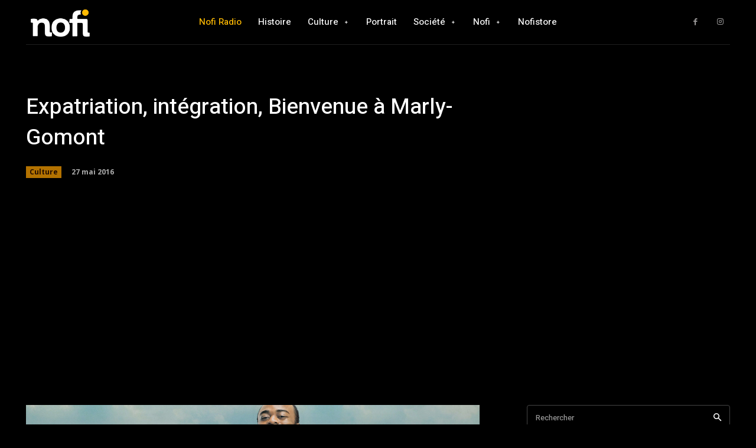

--- FILE ---
content_type: text/html; charset=UTF-8
request_url: https://www.nofi.media/2016/05/expatriation-integration-marly-gomont/29272
body_size: 69677
content:
<!doctype html >
<html lang="fr-FR" prefix="og: https://ogp.me/ns#">
<head>
<meta charset="UTF-8" />
<title>Expatriation, intégration, Bienvenue à Marly-Gomont</title>
<meta name="viewport" content="width=device-width, initial-scale=1.0">
<link rel="pingback" href="https://www.nofi.media/xmlrpc.php" />
<script>window._wca = window._wca || [];</script>
<!-- Optimisation des moteurs de recherche par Rank Math - https://rankmath.com/ -->
<meta name="description" content="La Gloire de mon père est à Pagnol ce que Bienvenue à Marly-Gomont est à Kamini. L&#039;artiste à la coiffure déjantée rend un hommage touchant à son père."/>
<meta name="robots" content="follow, index, max-snippet:-1, max-video-preview:-1, max-image-preview:large"/>
<link rel="canonical" href="https://www.nofi.media/2016/05/expatriation-integration-marly-gomont/29272" />
<meta property="og:locale" content="fr_FR" />
<meta property="og:type" content="article" />
<meta property="og:title" content="Expatriation, intégration, Bienvenue à Marly-Gomont" />
<meta property="og:description" content="La Gloire de mon père est à Pagnol ce que Bienvenue à Marly-Gomont est à Kamini. L&#039;artiste à la coiffure déjantée rend un hommage touchant à son père." />
<meta property="og:url" content="https://www.nofi.media/2016/05/expatriation-integration-marly-gomont/29272" />
<meta property="og:site_name" content="Nofi Media" />
<meta property="article:publisher" content="https://www.facebook.com/bignofi/" />
<meta property="article:author" content="https://www.facebook.com/pages/NORST/581913795215548" />
<meta property="article:tag" content="bienvenue à marly-gomont" />
<meta property="article:tag" content="kamini" />
<meta property="article:tag" content="Marc Zinga" />
<meta property="article:tag" content="NOFI" />
<meta property="article:tag" content="Aïssa Maïga" />
<meta property="article:tag" content="film" />
<meta property="article:tag" content="Bayron Lebli" />
<meta property="article:tag" content="cinema" />
<meta property="article:tag" content="Médina Diarra" />
<meta property="article:tag" content="Congo" />
<meta property="article:tag" content="Mâ Nga" />
<meta property="article:tag" content="RDC" />
<meta property="article:tag" content="Frédéric Bukolé" />
<meta property="article:tag" content="congo rdc" />
<meta property="article:tag" content="Kamini Zantoko" />
<meta property="article:tag" content="Congo na Paris" />
<meta property="article:tag" content="Seyolo Zantoko" />
<meta property="article:tag" content="marly-gomont" />
<meta property="article:section" content="Culture" />
<meta property="og:updated_time" content="2018-09-24T16:45:13+01:00" />
<meta property="fb:admins" content="100064931732315" />
<meta property="og:image" content="https://www.nofi.media/wp-content/uploads/2016/05/Bienvenue_a_Marly_Gomont.jpg" />
<meta property="og:image:secure_url" content="https://www.nofi.media/wp-content/uploads/2016/05/Bienvenue_a_Marly_Gomont.jpg" />
<meta property="og:image:width" content="1000" />
<meta property="og:image:height" content="658" />
<meta property="og:image:alt" content="Expatriation, intégration, Bienvenue à Marly-Gomont" />
<meta property="og:image:type" content="image/jpeg" />
<meta property="article:published_time" content="2016-05-27T12:46:50+01:00" />
<meta property="article:modified_time" content="2018-09-24T16:45:13+01:00" />
<meta name="twitter:card" content="summary_large_image" />
<meta name="twitter:title" content="Expatriation, intégration, Bienvenue à Marly-Gomont" />
<meta name="twitter:description" content="La Gloire de mon père est à Pagnol ce que Bienvenue à Marly-Gomont est à Kamini. L&#039;artiste à la coiffure déjantée rend un hommage touchant à son père." />
<meta name="twitter:image" content="https://www.nofi.media/wp-content/uploads/2016/05/Bienvenue_a_Marly_Gomont.jpg" />
<meta name="twitter:label1" content="Écrit par" />
<meta name="twitter:data1" content="Noella" />
<meta name="twitter:label2" content="Temps de lecture" />
<meta name="twitter:data2" content="4 minutes" />
<script type="application/ld+json" class="rank-math-schema">{"@context":"https://schema.org","@graph":[{"@type":"Organization","@id":"https://www.nofi.media/#organization","name":"NF EDITIONS","url":"https://www.nofi.media","sameAs":["https://www.facebook.com/bignofi/"],"email":"hello@nofi.fr","logo":{"@type":"ImageObject","@id":"https://www.nofi.media/#logo","url":"https://www.nofi.media/wp-content/uploads/2021/04/Sans-titre-1_01_2.png","contentUrl":"https://www.nofi.media/wp-content/uploads/2021/04/Sans-titre-1_01_2.png","caption":"Nofi Media","inLanguage":"fr-FR","width":"384","height":"366"}},{"@type":"WebSite","@id":"https://www.nofi.media/#website","url":"https://www.nofi.media","name":"Nofi Media","publisher":{"@id":"https://www.nofi.media/#organization"},"inLanguage":"fr-FR"},{"@type":"ImageObject","@id":"https://www.nofi.media/wp-content/uploads/2016/05/Bienvenue_a_Marly_Gomont.jpg","url":"https://www.nofi.media/wp-content/uploads/2016/05/Bienvenue_a_Marly_Gomont.jpg","width":"1000","height":"658","caption":"Expatriation, int\u00e9gration, Bienvenue \u00e0 Marly-Gomont","inLanguage":"fr-FR"},{"@type":"BreadcrumbList","@id":"https://www.nofi.media/2016/05/expatriation-integration-marly-gomont/29272#breadcrumb","itemListElement":[{"@type":"ListItem","position":"1","item":{"@id":"https://www.nofi.media","name":"Accueil"}},{"@type":"ListItem","position":"2","item":{"@id":"https://www.nofi.media/2016/05/expatriation-integration-marly-gomont/29272","name":"Expatriation, int\u00e9gration, Bienvenue \u00e0 Marly-Gomont"}}]},{"@type":"WebPage","@id":"https://www.nofi.media/2016/05/expatriation-integration-marly-gomont/29272#webpage","url":"https://www.nofi.media/2016/05/expatriation-integration-marly-gomont/29272","name":"Expatriation, int\u00e9gration, Bienvenue \u00e0 Marly-Gomont","datePublished":"2016-05-27T12:46:50+01:00","dateModified":"2018-09-24T16:45:13+01:00","isPartOf":{"@id":"https://www.nofi.media/#website"},"primaryImageOfPage":{"@id":"https://www.nofi.media/wp-content/uploads/2016/05/Bienvenue_a_Marly_Gomont.jpg"},"inLanguage":"fr-FR","breadcrumb":{"@id":"https://www.nofi.media/2016/05/expatriation-integration-marly-gomont/29272#breadcrumb"}},{"@type":"Person","@id":"https://www.nofi.media/2016/05/expatriation-integration-marly-gomont/29272#author","name":"Noella","image":{"@type":"ImageObject","@id":"https://secure.gravatar.com/avatar/09895b6d395d00ab7a56ea0e690a99ce6fc7d2ef2a70baf848adc486cf0f8a1e?s=96&amp;d=mm&amp;r=g","url":"https://secure.gravatar.com/avatar/09895b6d395d00ab7a56ea0e690a99ce6fc7d2ef2a70baf848adc486cf0f8a1e?s=96&amp;d=mm&amp;r=g","caption":"Noella","inLanguage":"fr-FR"},"sameAs":["https://www.facebook.com/pages/NORST/581913795215548","https://www.facebook.com/pages/NORST/581913795215548"],"worksFor":{"@id":"https://www.nofi.media/#organization"}},{"@type":"BlogPosting","headline":"Expatriation, int\u00e9gration, Bienvenue \u00e0 Marly-Gomont","keywords":"int\u00e9gration","datePublished":"2016-05-27T12:46:50+01:00","dateModified":"2018-09-24T16:45:13+01:00","author":{"@id":"https://www.nofi.media/2016/05/expatriation-integration-marly-gomont/29272#author","name":"Noella"},"publisher":{"@id":"https://www.nofi.media/#organization"},"description":"La Gloire de mon p\u00e8re est \u00e0 Pagnol ce que Bienvenue \u00e0 Marly-Gomont est \u00e0 Kamini. L&#039;artiste \u00e0 la coiffure d\u00e9jant\u00e9e rend un hommage touchant \u00e0 son p\u00e8re.","name":"Expatriation, int\u00e9gration, Bienvenue \u00e0 Marly-Gomont","@id":"https://www.nofi.media/2016/05/expatriation-integration-marly-gomont/29272#richSnippet","isPartOf":{"@id":"https://www.nofi.media/2016/05/expatriation-integration-marly-gomont/29272#webpage"},"image":{"@id":"https://www.nofi.media/wp-content/uploads/2016/05/Bienvenue_a_Marly_Gomont.jpg"},"inLanguage":"fr-FR","mainEntityOfPage":{"@id":"https://www.nofi.media/2016/05/expatriation-integration-marly-gomont/29272#webpage"}}]}</script>
<!-- /Extension Rank Math WordPress SEO -->
<link rel='dns-prefetch' href='//stats.wp.com' />
<link rel='dns-prefetch' href='//www.googletagmanager.com' />
<link rel='dns-prefetch' href='//fonts.googleapis.com' />
<link rel='dns-prefetch' href='//pagead2.googlesyndication.com' />
<link rel="alternate" type="application/rss+xml" title="Nofi Media &raquo; Flux" href="https://www.nofi.media/feed" />
<link rel="alternate" type="application/rss+xml" title="Nofi Media &raquo; Flux des commentaires" href="https://www.nofi.media/comments/feed" />
<link rel="alternate" type="application/rss+xml" title="Nofi Media &raquo; Expatriation, intégration, Bienvenue à Marly-Gomont Flux des commentaires" href="https://www.nofi.media/2016/05/expatriation-integration-marly-gomont/29272/feed" />
<link rel="alternate" title="oEmbed (JSON)" type="application/json+oembed" href="https://www.nofi.media/wp-json/oembed/1.0/embed?url=https%3A%2F%2Fwww.nofi.media%2F2016%2F05%2Fexpatriation-integration-marly-gomont%2F29272&#038;lang=fr" />
<link rel="alternate" title="oEmbed (XML)" type="text/xml+oembed" href="https://www.nofi.media/wp-json/oembed/1.0/embed?url=https%3A%2F%2Fwww.nofi.media%2F2016%2F05%2Fexpatriation-integration-marly-gomont%2F29272&#038;format=xml&#038;lang=fr" />
<!-- This site uses the Google Analytics by MonsterInsights plugin v9.11.1 - Using Analytics tracking - https://www.monsterinsights.com/ -->
<script src="//www.googletagmanager.com/gtag/js?id=G-SZ4VPMB5P5"  data-cfasync="false" data-wpfc-render="false" type="text/javascript" async></script>
<script data-cfasync="false" data-wpfc-render="false" type="text/javascript">
var mi_version = '9.11.1';
var mi_track_user = true;
var mi_no_track_reason = '';
var MonsterInsightsDefaultLocations = {"page_location":"https:\/\/www.nofi.media\/2016\/05\/expatriation-integration-marly-gomont\/29272\/","page_referrer":"https:\/\/www.nofi.media\/post-sitemap15.xml"};
if ( typeof MonsterInsightsPrivacyGuardFilter === 'function' ) {
var MonsterInsightsLocations = (typeof MonsterInsightsExcludeQuery === 'object') ? MonsterInsightsPrivacyGuardFilter( MonsterInsightsExcludeQuery ) : MonsterInsightsPrivacyGuardFilter( MonsterInsightsDefaultLocations );
} else {
var MonsterInsightsLocations = (typeof MonsterInsightsExcludeQuery === 'object') ? MonsterInsightsExcludeQuery : MonsterInsightsDefaultLocations;
}
var disableStrs = [
'ga-disable-G-SZ4VPMB5P5',
];
/* Function to detect opted out users */
function __gtagTrackerIsOptedOut() {
for (var index = 0; index < disableStrs.length; index++) {
if (document.cookie.indexOf(disableStrs[index] + '=true') > -1) {
return true;
}
}
return false;
}
/* Disable tracking if the opt-out cookie exists. */
if (__gtagTrackerIsOptedOut()) {
for (var index = 0; index < disableStrs.length; index++) {
window[disableStrs[index]] = true;
}
}
/* Opt-out function */
function __gtagTrackerOptout() {
for (var index = 0; index < disableStrs.length; index++) {
document.cookie = disableStrs[index] + '=true; expires=Thu, 31 Dec 2099 23:59:59 UTC; path=/';
window[disableStrs[index]] = true;
}
}
if ('undefined' === typeof gaOptout) {
function gaOptout() {
__gtagTrackerOptout();
}
}
window.dataLayer = window.dataLayer || [];
window.MonsterInsightsDualTracker = {
helpers: {},
trackers: {},
};
if (mi_track_user) {
function __gtagDataLayer() {
dataLayer.push(arguments);
}
function __gtagTracker(type, name, parameters) {
if (!parameters) {
parameters = {};
}
if (parameters.send_to) {
__gtagDataLayer.apply(null, arguments);
return;
}
if (type === 'event') {
parameters.send_to = monsterinsights_frontend.v4_id;
var hookName = name;
if (typeof parameters['event_category'] !== 'undefined') {
hookName = parameters['event_category'] + ':' + name;
}
if (typeof MonsterInsightsDualTracker.trackers[hookName] !== 'undefined') {
MonsterInsightsDualTracker.trackers[hookName](parameters);
} else {
__gtagDataLayer('event', name, parameters);
}
} else {
__gtagDataLayer.apply(null, arguments);
}
}
__gtagTracker('js', new Date());
__gtagTracker('set', {
'developer_id.dZGIzZG': true,
});
if ( MonsterInsightsLocations.page_location ) {
__gtagTracker('set', MonsterInsightsLocations);
}
__gtagTracker('config', 'G-SZ4VPMB5P5', {"forceSSL":"true","link_attribution":"true"} );
window.gtag = __gtagTracker;										(function () {
/* https://developers.google.com/analytics/devguides/collection/analyticsjs/ */
/* ga and __gaTracker compatibility shim. */
var noopfn = function () {
return null;
};
var newtracker = function () {
return new Tracker();
};
var Tracker = function () {
return null;
};
var p = Tracker.prototype;
p.get = noopfn;
p.set = noopfn;
p.send = function () {
var args = Array.prototype.slice.call(arguments);
args.unshift('send');
__gaTracker.apply(null, args);
};
var __gaTracker = function () {
var len = arguments.length;
if (len === 0) {
return;
}
var f = arguments[len - 1];
if (typeof f !== 'object' || f === null || typeof f.hitCallback !== 'function') {
if ('send' === arguments[0]) {
var hitConverted, hitObject = false, action;
if ('event' === arguments[1]) {
if ('undefined' !== typeof arguments[3]) {
hitObject = {
'eventAction': arguments[3],
'eventCategory': arguments[2],
'eventLabel': arguments[4],
'value': arguments[5] ? arguments[5] : 1,
}
}
}
if ('pageview' === arguments[1]) {
if ('undefined' !== typeof arguments[2]) {
hitObject = {
'eventAction': 'page_view',
'page_path': arguments[2],
}
}
}
if (typeof arguments[2] === 'object') {
hitObject = arguments[2];
}
if (typeof arguments[5] === 'object') {
Object.assign(hitObject, arguments[5]);
}
if ('undefined' !== typeof arguments[1].hitType) {
hitObject = arguments[1];
if ('pageview' === hitObject.hitType) {
hitObject.eventAction = 'page_view';
}
}
if (hitObject) {
action = 'timing' === arguments[1].hitType ? 'timing_complete' : hitObject.eventAction;
hitConverted = mapArgs(hitObject);
__gtagTracker('event', action, hitConverted);
}
}
return;
}
function mapArgs(args) {
var arg, hit = {};
var gaMap = {
'eventCategory': 'event_category',
'eventAction': 'event_action',
'eventLabel': 'event_label',
'eventValue': 'event_value',
'nonInteraction': 'non_interaction',
'timingCategory': 'event_category',
'timingVar': 'name',
'timingValue': 'value',
'timingLabel': 'event_label',
'page': 'page_path',
'location': 'page_location',
'title': 'page_title',
'referrer' : 'page_referrer',
};
for (arg in args) {
if (!(!args.hasOwnProperty(arg) || !gaMap.hasOwnProperty(arg))) {
hit[gaMap[arg]] = args[arg];
} else {
hit[arg] = args[arg];
}
}
return hit;
}
try {
f.hitCallback();
} catch (ex) {
}
};
__gaTracker.create = newtracker;
__gaTracker.getByName = newtracker;
__gaTracker.getAll = function () {
return [];
};
__gaTracker.remove = noopfn;
__gaTracker.loaded = true;
window['__gaTracker'] = __gaTracker;
})();
} else {
console.log("");
(function () {
function __gtagTracker() {
return null;
}
window['__gtagTracker'] = __gtagTracker;
window['gtag'] = __gtagTracker;
})();
}
</script>
<!-- / Google Analytics by MonsterInsights -->
<style id='wp-img-auto-sizes-contain-inline-css' type='text/css'>
img:is([sizes=auto i],[sizes^="auto," i]){contain-intrinsic-size:3000px 1500px}
/*# sourceURL=wp-img-auto-sizes-contain-inline-css */
</style>
<style id='wp-emoji-styles-inline-css' type='text/css'>
img.wp-smiley, img.emoji {
display: inline !important;
border: none !important;
box-shadow: none !important;
height: 1em !important;
width: 1em !important;
margin: 0 0.07em !important;
vertical-align: -0.1em !important;
background: none !important;
padding: 0 !important;
}
/*# sourceURL=wp-emoji-styles-inline-css */
</style>
<!-- <link rel='stylesheet' id='wp-block-library-css' href='https://www.nofi.media/wp-includes/css/dist/block-library/style.css?ver=95537a15ed73a7c2970c87f077353d60' type='text/css' media='all' /> -->
<link rel="stylesheet" type="text/css" href="//www.nofi.media/wp-content/cache/wpfc-minified/2cofuo4d/p1ve.css" media="all"/>
<style id='global-styles-inline-css' type='text/css'>
:root{--wp--preset--aspect-ratio--square: 1;--wp--preset--aspect-ratio--4-3: 4/3;--wp--preset--aspect-ratio--3-4: 3/4;--wp--preset--aspect-ratio--3-2: 3/2;--wp--preset--aspect-ratio--2-3: 2/3;--wp--preset--aspect-ratio--16-9: 16/9;--wp--preset--aspect-ratio--9-16: 9/16;--wp--preset--color--black: #000000;--wp--preset--color--cyan-bluish-gray: #abb8c3;--wp--preset--color--white: #ffffff;--wp--preset--color--pale-pink: #f78da7;--wp--preset--color--vivid-red: #cf2e2e;--wp--preset--color--luminous-vivid-orange: #ff6900;--wp--preset--color--luminous-vivid-amber: #fcb900;--wp--preset--color--light-green-cyan: #7bdcb5;--wp--preset--color--vivid-green-cyan: #00d084;--wp--preset--color--pale-cyan-blue: #8ed1fc;--wp--preset--color--vivid-cyan-blue: #0693e3;--wp--preset--color--vivid-purple: #9b51e0;--wp--preset--gradient--vivid-cyan-blue-to-vivid-purple: linear-gradient(135deg,rgb(6,147,227) 0%,rgb(155,81,224) 100%);--wp--preset--gradient--light-green-cyan-to-vivid-green-cyan: linear-gradient(135deg,rgb(122,220,180) 0%,rgb(0,208,130) 100%);--wp--preset--gradient--luminous-vivid-amber-to-luminous-vivid-orange: linear-gradient(135deg,rgb(252,185,0) 0%,rgb(255,105,0) 100%);--wp--preset--gradient--luminous-vivid-orange-to-vivid-red: linear-gradient(135deg,rgb(255,105,0) 0%,rgb(207,46,46) 100%);--wp--preset--gradient--very-light-gray-to-cyan-bluish-gray: linear-gradient(135deg,rgb(238,238,238) 0%,rgb(169,184,195) 100%);--wp--preset--gradient--cool-to-warm-spectrum: linear-gradient(135deg,rgb(74,234,220) 0%,rgb(151,120,209) 20%,rgb(207,42,186) 40%,rgb(238,44,130) 60%,rgb(251,105,98) 80%,rgb(254,248,76) 100%);--wp--preset--gradient--blush-light-purple: linear-gradient(135deg,rgb(255,206,236) 0%,rgb(152,150,240) 100%);--wp--preset--gradient--blush-bordeaux: linear-gradient(135deg,rgb(254,205,165) 0%,rgb(254,45,45) 50%,rgb(107,0,62) 100%);--wp--preset--gradient--luminous-dusk: linear-gradient(135deg,rgb(255,203,112) 0%,rgb(199,81,192) 50%,rgb(65,88,208) 100%);--wp--preset--gradient--pale-ocean: linear-gradient(135deg,rgb(255,245,203) 0%,rgb(182,227,212) 50%,rgb(51,167,181) 100%);--wp--preset--gradient--electric-grass: linear-gradient(135deg,rgb(202,248,128) 0%,rgb(113,206,126) 100%);--wp--preset--gradient--midnight: linear-gradient(135deg,rgb(2,3,129) 0%,rgb(40,116,252) 100%);--wp--preset--font-size--small: 11px;--wp--preset--font-size--medium: 20px;--wp--preset--font-size--large: 32px;--wp--preset--font-size--x-large: 42px;--wp--preset--font-size--regular: 15px;--wp--preset--font-size--larger: 50px;--wp--preset--spacing--20: 0.44rem;--wp--preset--spacing--30: 0.67rem;--wp--preset--spacing--40: 1rem;--wp--preset--spacing--50: 1.5rem;--wp--preset--spacing--60: 2.25rem;--wp--preset--spacing--70: 3.38rem;--wp--preset--spacing--80: 5.06rem;--wp--preset--shadow--natural: 6px 6px 9px rgba(0, 0, 0, 0.2);--wp--preset--shadow--deep: 12px 12px 50px rgba(0, 0, 0, 0.4);--wp--preset--shadow--sharp: 6px 6px 0px rgba(0, 0, 0, 0.2);--wp--preset--shadow--outlined: 6px 6px 0px -3px rgb(255, 255, 255), 6px 6px rgb(0, 0, 0);--wp--preset--shadow--crisp: 6px 6px 0px rgb(0, 0, 0);}:where(.is-layout-flex){gap: 0.5em;}:where(.is-layout-grid){gap: 0.5em;}body .is-layout-flex{display: flex;}.is-layout-flex{flex-wrap: wrap;align-items: center;}.is-layout-flex > :is(*, div){margin: 0;}body .is-layout-grid{display: grid;}.is-layout-grid > :is(*, div){margin: 0;}:where(.wp-block-columns.is-layout-flex){gap: 2em;}:where(.wp-block-columns.is-layout-grid){gap: 2em;}:where(.wp-block-post-template.is-layout-flex){gap: 1.25em;}:where(.wp-block-post-template.is-layout-grid){gap: 1.25em;}.has-black-color{color: var(--wp--preset--color--black) !important;}.has-cyan-bluish-gray-color{color: var(--wp--preset--color--cyan-bluish-gray) !important;}.has-white-color{color: var(--wp--preset--color--white) !important;}.has-pale-pink-color{color: var(--wp--preset--color--pale-pink) !important;}.has-vivid-red-color{color: var(--wp--preset--color--vivid-red) !important;}.has-luminous-vivid-orange-color{color: var(--wp--preset--color--luminous-vivid-orange) !important;}.has-luminous-vivid-amber-color{color: var(--wp--preset--color--luminous-vivid-amber) !important;}.has-light-green-cyan-color{color: var(--wp--preset--color--light-green-cyan) !important;}.has-vivid-green-cyan-color{color: var(--wp--preset--color--vivid-green-cyan) !important;}.has-pale-cyan-blue-color{color: var(--wp--preset--color--pale-cyan-blue) !important;}.has-vivid-cyan-blue-color{color: var(--wp--preset--color--vivid-cyan-blue) !important;}.has-vivid-purple-color{color: var(--wp--preset--color--vivid-purple) !important;}.has-black-background-color{background-color: var(--wp--preset--color--black) !important;}.has-cyan-bluish-gray-background-color{background-color: var(--wp--preset--color--cyan-bluish-gray) !important;}.has-white-background-color{background-color: var(--wp--preset--color--white) !important;}.has-pale-pink-background-color{background-color: var(--wp--preset--color--pale-pink) !important;}.has-vivid-red-background-color{background-color: var(--wp--preset--color--vivid-red) !important;}.has-luminous-vivid-orange-background-color{background-color: var(--wp--preset--color--luminous-vivid-orange) !important;}.has-luminous-vivid-amber-background-color{background-color: var(--wp--preset--color--luminous-vivid-amber) !important;}.has-light-green-cyan-background-color{background-color: var(--wp--preset--color--light-green-cyan) !important;}.has-vivid-green-cyan-background-color{background-color: var(--wp--preset--color--vivid-green-cyan) !important;}.has-pale-cyan-blue-background-color{background-color: var(--wp--preset--color--pale-cyan-blue) !important;}.has-vivid-cyan-blue-background-color{background-color: var(--wp--preset--color--vivid-cyan-blue) !important;}.has-vivid-purple-background-color{background-color: var(--wp--preset--color--vivid-purple) !important;}.has-black-border-color{border-color: var(--wp--preset--color--black) !important;}.has-cyan-bluish-gray-border-color{border-color: var(--wp--preset--color--cyan-bluish-gray) !important;}.has-white-border-color{border-color: var(--wp--preset--color--white) !important;}.has-pale-pink-border-color{border-color: var(--wp--preset--color--pale-pink) !important;}.has-vivid-red-border-color{border-color: var(--wp--preset--color--vivid-red) !important;}.has-luminous-vivid-orange-border-color{border-color: var(--wp--preset--color--luminous-vivid-orange) !important;}.has-luminous-vivid-amber-border-color{border-color: var(--wp--preset--color--luminous-vivid-amber) !important;}.has-light-green-cyan-border-color{border-color: var(--wp--preset--color--light-green-cyan) !important;}.has-vivid-green-cyan-border-color{border-color: var(--wp--preset--color--vivid-green-cyan) !important;}.has-pale-cyan-blue-border-color{border-color: var(--wp--preset--color--pale-cyan-blue) !important;}.has-vivid-cyan-blue-border-color{border-color: var(--wp--preset--color--vivid-cyan-blue) !important;}.has-vivid-purple-border-color{border-color: var(--wp--preset--color--vivid-purple) !important;}.has-vivid-cyan-blue-to-vivid-purple-gradient-background{background: var(--wp--preset--gradient--vivid-cyan-blue-to-vivid-purple) !important;}.has-light-green-cyan-to-vivid-green-cyan-gradient-background{background: var(--wp--preset--gradient--light-green-cyan-to-vivid-green-cyan) !important;}.has-luminous-vivid-amber-to-luminous-vivid-orange-gradient-background{background: var(--wp--preset--gradient--luminous-vivid-amber-to-luminous-vivid-orange) !important;}.has-luminous-vivid-orange-to-vivid-red-gradient-background{background: var(--wp--preset--gradient--luminous-vivid-orange-to-vivid-red) !important;}.has-very-light-gray-to-cyan-bluish-gray-gradient-background{background: var(--wp--preset--gradient--very-light-gray-to-cyan-bluish-gray) !important;}.has-cool-to-warm-spectrum-gradient-background{background: var(--wp--preset--gradient--cool-to-warm-spectrum) !important;}.has-blush-light-purple-gradient-background{background: var(--wp--preset--gradient--blush-light-purple) !important;}.has-blush-bordeaux-gradient-background{background: var(--wp--preset--gradient--blush-bordeaux) !important;}.has-luminous-dusk-gradient-background{background: var(--wp--preset--gradient--luminous-dusk) !important;}.has-pale-ocean-gradient-background{background: var(--wp--preset--gradient--pale-ocean) !important;}.has-electric-grass-gradient-background{background: var(--wp--preset--gradient--electric-grass) !important;}.has-midnight-gradient-background{background: var(--wp--preset--gradient--midnight) !important;}.has-small-font-size{font-size: var(--wp--preset--font-size--small) !important;}.has-medium-font-size{font-size: var(--wp--preset--font-size--medium) !important;}.has-large-font-size{font-size: var(--wp--preset--font-size--large) !important;}.has-x-large-font-size{font-size: var(--wp--preset--font-size--x-large) !important;}
/*# sourceURL=global-styles-inline-css */
</style>
<style id='core-block-supports-inline-css' type='text/css'>
/**
* Core styles: block-supports
*/
/*# sourceURL=core-block-supports-inline-css */
</style>
<style id='classic-theme-styles-inline-css' type='text/css'>
/**
* These rules are needed for backwards compatibility.
* They should match the button element rules in the base theme.json file.
*/
.wp-block-button__link {
color: #ffffff;
background-color: #32373c;
border-radius: 9999px; /* 100% causes an oval, but any explicit but really high value retains the pill shape. */
/* This needs a low specificity so it won't override the rules from the button element if defined in theme.json. */
box-shadow: none;
text-decoration: none;
/* The extra 2px are added to size solids the same as the outline versions.*/
padding: calc(0.667em + 2px) calc(1.333em + 2px);
font-size: 1.125em;
}
.wp-block-file__button {
background: #32373c;
color: #ffffff;
text-decoration: none;
}
/*# sourceURL=/wp-includes/css/classic-themes.css */
</style>
<!-- <link rel='stylesheet' id='ap_plugin_main_stylesheet-css' href='https://www.nofi.media/wp-content/plugins/ap-plugin-scripteo/frontend/css/asset/style.css?ver=95537a15ed73a7c2970c87f077353d60' type='text/css' media='all' /> -->
<!-- <link rel='stylesheet' id='ap_plugin_user_panel-css' href='https://www.nofi.media/wp-content/plugins/ap-plugin-scripteo/frontend/css/asset/user-panel.css?ver=95537a15ed73a7c2970c87f077353d60' type='text/css' media='all' /> -->
<!-- <link rel='stylesheet' id='ap_plugin_template_stylesheet-css' href='https://www.nofi.media/wp-content/plugins/ap-plugin-scripteo/frontend/css/all.css?ver=95537a15ed73a7c2970c87f077353d60' type='text/css' media='all' /> -->
<!-- <link rel='stylesheet' id='ap_plugin_animate_stylesheet-css' href='https://www.nofi.media/wp-content/plugins/ap-plugin-scripteo/frontend/css/asset/animate.css?ver=95537a15ed73a7c2970c87f077353d60' type='text/css' media='all' /> -->
<!-- <link rel='stylesheet' id='ap_plugin_chart_stylesheet-css' href='https://www.nofi.media/wp-content/plugins/ap-plugin-scripteo/frontend/css/asset/chart.css?ver=95537a15ed73a7c2970c87f077353d60' type='text/css' media='all' /> -->
<!-- <link rel='stylesheet' id='ap_plugin_carousel_stylesheet-css' href='https://www.nofi.media/wp-content/plugins/ap-plugin-scripteo/frontend/css/asset/bsa.carousel.css?ver=95537a15ed73a7c2970c87f077353d60' type='text/css' media='all' /> -->
<!-- <link rel='stylesheet' id='ap_plugin_materialize_stylesheet-css' href='https://www.nofi.media/wp-content/plugins/ap-plugin-scripteo/frontend/css/asset/material-design.css?ver=95537a15ed73a7c2970c87f077353d60' type='text/css' media='all' /> -->
<!-- <link rel='stylesheet' id='woocommerce-layout-css' href='https://www.nofi.media/wp-content/plugins/woocommerce/assets/css/woocommerce-layout.css?ver=10.4.3' type='text/css' media='all' /> -->
<link rel="stylesheet" type="text/css" href="//www.nofi.media/wp-content/cache/wpfc-minified/2qsv0x6v/p1xh.css" media="all"/>
<style id='woocommerce-layout-inline-css' type='text/css'>
.infinite-scroll .woocommerce-pagination {
display: none;
}
/*# sourceURL=woocommerce-layout-inline-css */
</style>
<!-- <link rel='stylesheet' id='woocommerce-smallscreen-css' href='https://www.nofi.media/wp-content/plugins/woocommerce/assets/css/woocommerce-smallscreen.css?ver=10.4.3' type='text/css' media='only screen and (max-width: 768px)' /> -->
<link rel="stylesheet" type="text/css" href="//www.nofi.media/wp-content/cache/wpfc-minified/87djshjv/p1ve.css" media="only screen and (max-width: 768px)"/>
<!-- <link rel='stylesheet' id='woocommerce-general-css' href='https://www.nofi.media/wp-content/plugins/woocommerce/assets/css/woocommerce.css?ver=10.4.3' type='text/css' media='all' /> -->
<link rel="stylesheet" type="text/css" href="//www.nofi.media/wp-content/cache/wpfc-minified/q7ymwslt/p1ve.css" media="all"/>
<style id='woocommerce-inline-inline-css' type='text/css'>
.woocommerce form .form-row .required { visibility: visible; }
/*# sourceURL=woocommerce-inline-inline-css */
</style>
<!-- <link rel='stylesheet' id='td-plugin-multi-purpose-css' href='https://www.nofi.media/wp-content/plugins/td-composer/td-multi-purpose/style.css?ver=e462493fbefecc1c77b3f5de91c3f3ed' type='text/css' media='all' /> -->
<link rel="stylesheet" type="text/css" href="//www.nofi.media/wp-content/cache/wpfc-minified/fturbb1k/p1ve.css" media="all"/>
<link rel='stylesheet' id='google-fonts-style-css' href='https://fonts.googleapis.com/css?family=Open+Sans%3A400%2C600%2C700%2C500%7CRoboto%3A400%2C600%2C700%2C500%7CHeebo%3A500%2C400&#038;display=swap&#038;ver=12.7.2' type='text/css' media='all' />
<!-- <link rel='stylesheet' id='flick-css' href='https://www.nofi.media/wp-content/plugins/mailchimp/assets/css/flick/flick.css?ver=2.0.1' type='text/css' media='all' /> -->
<!-- <link rel='stylesheet' id='mailchimp_sf_main_css-css' href='https://www.nofi.media/wp-content/plugins/mailchimp/assets/css/frontend.css?ver=2.0.1' type='text/css' media='all' /> -->
<link rel="stylesheet" type="text/css" href="//www.nofi.media/wp-content/cache/wpfc-minified/lyyam1u8/4i1sb.css" media="all"/>
<!-- <link rel='stylesheet' id='algolia-autocomplete-css' href='https://www.nofi.media/wp-content/plugins/search-by-algolia-instant-relevant-results/includes/../css/algolia-autocomplete.css?ver=2.11.2' type='text/css' media='screen' /> -->
<link rel="stylesheet" type="text/css" href="//www.nofi.media/wp-content/cache/wpfc-minified/qwq2hkit/p1ve.css" media="screen"/>
<!-- <link rel='stylesheet' id='td-multipurpose-css' href='https://www.nofi.media/wp-content/plugins/td-composer/assets/fonts/td-multipurpose/td-multipurpose.css?ver=e462493fbefecc1c77b3f5de91c3f3ed' type='text/css' media='all' /> -->
<!-- <link rel='stylesheet' id='td-theme-css' href='https://www.nofi.media/wp-content/themes/Newspaper/style.css?ver=12.7.2' type='text/css' media='all' /> -->
<link rel="stylesheet" type="text/css" href="//www.nofi.media/wp-content/cache/wpfc-minified/drz728td/p1ve.css" media="all"/>
<style id='td-theme-inline-css' type='text/css'>@media (max-width:767px){.td-header-desktop-wrap{display:none}}@media (min-width:767px){.td-header-mobile-wrap{display:none}}</style>
<!-- <link rel='stylesheet' id='td-theme-woo-css' href='https://www.nofi.media/wp-content/themes/Newspaper/style-woocommerce.css?ver=12.7.2' type='text/css' media='all' /> -->
<!-- <link rel='stylesheet' id='td-legacy-framework-front-style-css' href='https://www.nofi.media/wp-content/plugins/td-composer/legacy/Newspaper/assets/css/td_legacy_main.css?ver=e462493fbefecc1c77b3f5de91c3f3ed' type='text/css' media='all' /> -->
<!-- <link rel='stylesheet' id='td-legacy-framework-woo-style-css' href='https://www.nofi.media/wp-content/plugins/td-composer/legacy/Newspaper/assets/css/td_legacy_woocommerce.css?ver=95537a15ed73a7c2970c87f077353d60' type='text/css' media='all' /> -->
<!-- <link rel='stylesheet' id='tdb_style_cloud_templates_front-css' href='https://www.nofi.media/wp-content/plugins/td-cloud-library/assets/css/tdb_main.css?ver=94753ae56b0030d8cbea6a556906ceb0' type='text/css' media='all' /> -->
<link rel="stylesheet" type="text/css" href="//www.nofi.media/wp-content/cache/wpfc-minified/8krudall/p1ve.css" media="all"/>
<script src='//www.nofi.media/wp-content/cache/wpfc-minified/f46tw4e5/4i1sb.js' type="text/javascript"></script>
<!-- <script type="text/javascript" src="https://www.nofi.media/wp-content/plugins/google-analytics-for-wordpress/assets/js/frontend-gtag.js?ver=1769129205" id="monsterinsights-frontend-script-js" async="async" data-wp-strategy="async"></script> -->
<script data-cfasync="false" data-wpfc-render="false" type="text/javascript" id='monsterinsights-frontend-script-js-extra'>/* <![CDATA[ */
var monsterinsights_frontend = {"js_events_tracking":"true","download_extensions":"doc,pdf,ppt,zip,xls,docx,pptx,xlsx","inbound_paths":"[{\"path\":\"\\\/go\\\/\",\"label\":\"affiliate\"},{\"path\":\"\\\/recommend\\\/\",\"label\":\"affiliate\"}]","home_url":"https:\/\/www.nofi.media","hash_tracking":"false","v4_id":"G-SZ4VPMB5P5"};/* ]]> */
</script>
<script src='//www.nofi.media/wp-content/cache/wpfc-minified/1baef428/p2lc.js' type="text/javascript"></script>
<!-- <script type="text/javascript" src="https://www.nofi.media/wp-includes/js/jquery/jquery.js?ver=3.7.1" id="jquery-core-js"></script> -->
<!-- <script type="text/javascript" src="https://www.nofi.media/wp-includes/js/jquery/jquery-migrate.js?ver=3.4.1" id="jquery-migrate-js"></script> -->
<script type="text/javascript" id="thickbox-js-extra">
/* <![CDATA[ */
var thickboxL10n = {"next":"Suiv.\u00a0\u003E","prev":"\u003C\u00a0Pr\u00e9c.","image":"Image","of":"sur","close":"Fermer","noiframes":"Cette fonctionnalit\u00e9 requiert des iframes. Les iframes sont d\u00e9sactiv\u00e9es sur votre navigateur, ou alors il ne les accepte pas.","loadingAnimation":"https://www.nofi.media/wp-includes/js/thickbox/loadingAnimation.gif"};
//# sourceURL=thickbox-js-extra
/* ]]> */
</script>
<script src='//www.nofi.media/wp-content/cache/wpfc-minified/e42ac4r0/p1vf.js' type="text/javascript"></script>
<!-- <script type="text/javascript" src="https://www.nofi.media/wp-includes/js/thickbox/thickbox.js?ver=3.1-20121105" id="thickbox-js"></script> -->
<!-- <script type="text/javascript" src="https://www.nofi.media/wp-includes/js/underscore.min.js?ver=1.13.7" id="underscore-js"></script> -->
<!-- <script type="text/javascript" src="https://www.nofi.media/wp-includes/js/shortcode.js?ver=95537a15ed73a7c2970c87f077353d60" id="shortcode-js"></script> -->
<!-- <script type="text/javascript" src="https://www.nofi.media/wp-admin/js/media-upload.js?ver=95537a15ed73a7c2970c87f077353d60" id="media-upload-js"></script> -->
<script type="text/javascript" id="ap_plugin_js_script-js-extra">
/* <![CDATA[ */
var bsa_object = {"ajax_url":"https://www.nofi.media/wp-admin/admin-ajax.php"};
//# sourceURL=ap_plugin_js_script-js-extra
/* ]]> */
</script>
<script src='//www.nofi.media/wp-content/cache/wpfc-minified/d3a045q9/4i3lw.js' type="text/javascript"></script>
<!-- <script type="text/javascript" src="https://www.nofi.media/wp-content/plugins/ap-plugin-scripteo/frontend/js/script.js?ver=95537a15ed73a7c2970c87f077353d60" id="ap_plugin_js_script-js"></script> -->
<!-- <script type="text/javascript" src="https://www.nofi.media/wp-content/plugins/ap-plugin-scripteo/frontend/js/chart.js?ver=95537a15ed73a7c2970c87f077353d60" id="ap_plugin_chart_js_script-js"></script> -->
<!-- <script type="text/javascript" src="https://www.nofi.media/wp-content/plugins/ap-plugin-scripteo/frontend/js/jquery.simplyscroll.js?ver=95537a15ed73a7c2970c87f077353d60" id="ap_plugin_simply_scroll_js_script-js"></script> -->
<!-- <script type="text/javascript" src="https://www.nofi.media/wp-content/plugins/woocommerce/assets/js/jquery-blockui/jquery.blockUI.js?ver=2.7.0-wc.10.4.3" id="wc-jquery-blockui-js" defer="defer" data-wp-strategy="defer"></script> -->
<!-- <script type="text/javascript" src="https://www.nofi.media/wp-content/plugins/woocommerce/assets/js/js-cookie/js.cookie.js?ver=2.1.4-wc.10.4.3" id="wc-js-cookie-js" defer="defer" data-wp-strategy="defer"></script> -->
<script type="text/javascript" id="woocommerce-js-extra">
/* <![CDATA[ */
var woocommerce_params = {"ajax_url":"/wp-admin/admin-ajax.php","wc_ajax_url":"/?wc-ajax=%%endpoint%%","i18n_password_show":"Afficher le mot de passe","i18n_password_hide":"Masquer le mot de passe"};
//# sourceURL=woocommerce-js-extra
/* ]]> */
</script>
<script src='//www.nofi.media/wp-content/cache/wpfc-minified/jo7vpczh/p1vf.js' type="text/javascript"></script>
<!-- <script type="text/javascript" src="https://www.nofi.media/wp-content/plugins/woocommerce/assets/js/frontend/woocommerce.js?ver=10.4.3" id="woocommerce-js" defer="defer" data-wp-strategy="defer"></script> -->
<script type="text/javascript" id="WCPAY_ASSETS-js-extra">
/* <![CDATA[ */
var wcpayAssets = {"url":"https://www.nofi.media/wp-content/plugins/woocommerce-payments/dist/"};
//# sourceURL=WCPAY_ASSETS-js-extra
/* ]]> */
</script>
<script type="text/javascript" src="https://stats.wp.com/s-202604.js" id="woocommerce-analytics-js" defer="defer" data-wp-strategy="defer"></script>
<script type="text/javascript" id="wp-util-js-extra">
/* <![CDATA[ */
var _wpUtilSettings = {"ajax":{"url":"/wp-admin/admin-ajax.php"}};
//# sourceURL=wp-util-js-extra
/* ]]> */
</script>
<script src='//www.nofi.media/wp-content/cache/wpfc-minified/31g0whee/p1vf.js' type="text/javascript"></script>
<!-- <script type="text/javascript" src="https://www.nofi.media/wp-includes/js/wp-util.js?ver=95537a15ed73a7c2970c87f077353d60" id="wp-util-js"></script> -->
<!-- <script type="text/javascript" src="https://www.nofi.media/wp-content/plugins/search-by-algolia-instant-relevant-results/includes/../js/algoliasearch/algoliasearch.jquery.js?ver=2.11.2" id="algolia-search-js"></script> -->
<!-- <script type="text/javascript" src="https://www.nofi.media/wp-content/plugins/search-by-algolia-instant-relevant-results/includes/../js/autocomplete.js/autocomplete.js?ver=2.11.2" id="algolia-autocomplete-js"></script> -->
<!-- <script type="text/javascript" src="https://www.nofi.media/wp-content/plugins/search-by-algolia-instant-relevant-results/includes/../js/autocomplete-noconflict.js?ver=2.11.2" id="algolia-autocomplete-noconflict-js"></script> -->
<!-- Extrait de code de la balise Google (gtag.js) ajouté par Site Kit -->
<!-- Extrait Google Analytics ajouté par Site Kit -->
<script type="text/javascript" src="https://www.googletagmanager.com/gtag/js?id=GT-PLTRNLM" id="google_gtagjs-js" async></script>
<script type="text/javascript" id="google_gtagjs-js-after">
/* <![CDATA[ */
window.dataLayer = window.dataLayer || [];function gtag(){dataLayer.push(arguments);}
gtag("set","linker",{"domains":["www.nofi.media"]});
gtag("js", new Date());
gtag("set", "developer_id.dZTNiMT", true);
gtag("config", "GT-PLTRNLM", {"googlesitekit_post_type":"post","googlesitekit_post_author":"Noella","googlesitekit_post_date":"20160527"});
//# sourceURL=google_gtagjs-js-after
/* ]]> */
</script>
<link rel="https://api.w.org/" href="https://www.nofi.media/wp-json/" /><link rel="alternate" title="JSON" type="application/json" href="https://www.nofi.media/wp-json/wp/v2/posts/29272" /><link rel="EditURI" type="application/rsd+xml" title="RSD" href="https://www.nofi.media/xmlrpc.php?rsd" />
<style>
/* Custom BSA_PRO Styles */
/* fonts */
/* form */
.bsaProOrderingForm {  color: #000000 !important; }
.bsaProInput input,
.bsaProInput input[type='file'],
.bsaProSelectSpace select,
.bsaProInputsRight .bsaInputInner,
.bsaProInputsRight .bsaInputInner label {   }
.bsaProPrice  {  }
.bsaProDiscount  {   }
.bsaProOrderingForm .bsaProSubmit,
.bsaProOrderingForm .bsaProSubmit:hover,
.bsaProOrderingForm .bsaProSubmit:active {   }
/* alerts */
.bsaProAlert,
.bsaProAlert > a,
.bsaProAlert > a:hover,
.bsaProAlert > a:focus { color: #dd3333 !important; }
.bsaProAlertSuccess {  }
.bsaProAlertFailed {  }
/* stats */
.bsaStatsWrapper .ct-chart .ct-series.ct-series-b .ct-bar,
.bsaStatsWrapper .ct-chart .ct-series.ct-series-b .ct-line,
.bsaStatsWrapper .ct-chart .ct-series.ct-series-b .ct-point,
.bsaStatsWrapper .ct-chart .ct-series.ct-series-b .ct-slice.ct-donut { stroke: #673AB7 !important; }
.bsaStatsWrapper  .ct-chart .ct-series.ct-series-a .ct-bar,
.bsaStatsWrapper .ct-chart .ct-series.ct-series-a .ct-line,
.bsaStatsWrapper .ct-chart .ct-series.ct-series-a .ct-point,
.bsaStatsWrapper .ct-chart .ct-series.ct-series-a .ct-slice.ct-donut { stroke: #FBCD39 !important; }
/* Custom CSS */
</style><meta name="generator" content="Site Kit by Google 1.170.0" />	<style>img#wpstats{display:none}</style>
<script>
window.tdb_global_vars = {"wpRestUrl":"https:\/\/www.nofi.media\/wp-json\/","permalinkStructure":"\/%year%\/%monthnum%\/%postname%\/%post_id%"};
window.tdb_p_autoload_vars = {"isAjax":false,"isAdminBarShowing":false,"autoloadStatus":"off","origPostEditUrl":null};
</script>
<style id="tdb-global-colors">:root{--ev-black:#0c1b1a;--ev-white:#FFFFFF;--ev-primary:#38EBE7;--ev-accent:#47cac5;--ev-primary-light:#B0F7F3;--ev-alternate:#8fdbd9;--ev-bg-grey:#f3f4f6;--ev-bg-grey-alt:#eaecee;--ev-bg-grey-neutral:#dbdcdf;--ev-blue-1:#7AB3ED;--ev-blue-2:#b5d6f7;--ev-rose-1:#f7c4c1;--ev-rose-2:#e5847f;--ev-dark-1:#3B6F6C;--ev-dark-2:#183533;--accent-color-1:#e52e2e;--accent-color-2:#FF4A4A;--base-color-1:#131F49;--light-color-1:#EDEDED;--light-border:#EDEDED;--base-gray:#717176;--light-gray:#F1F4F7;--light-red:#FCF7F5;--dark-border:#b1b4bc;--mm-custom-color-4:#F5934A;--mm-custom-color-5:#F7F3EE;--mm-custom-color-1:#181923;--mm-custom-color-2:#f17c34;--mm-custom-color-3:#5B5D62}</style>
<style id="tdb-global-fonts">
:root{--ev-accent-font:Fahkwang;--ev-primary-font:Plus Jakarta Sans;--global-font-1:Poppins;--global-font-2:Roboto Condensed;--global-font-3:PT Serif;--global-1:Plus Jakarta Sans;--global-2:Red Hat Display;--global-3:Pinyon Script;}
</style>
<noscript><style>.woocommerce-product-gallery{ opacity: 1 !important; }</style></noscript>
<!-- Balises Meta Google AdSense ajoutées par Site Kit -->
<meta name="google-adsense-platform-account" content="ca-host-pub-2644536267352236">
<meta name="google-adsense-platform-domain" content="sitekit.withgoogle.com">
<!-- Fin des balises Meta End Google AdSense ajoutées par Site Kit -->
<script type="text/javascript">var algolia = {"debug":true,"application_id":"SGTXQJWGTE","search_api_key":"668a760905532c38c91300e6c62bc715","powered_by_enabled":true,"query":"","autocomplete":{"sources":[{"index_id":"posts_post","index_name":"nofi_fr_posts_post","label":"Articles","admin_name":"Articles","position":10,"max_suggestions":15,"tmpl_suggestion":"autocomplete-post-suggestion","enabled":true}],"input_selector":"input[name='s']:not('.no-autocomplete')"},"indices":{"posts_post":{"name":"nofi_fr_posts_post","id":"posts_post","enabled":true,"replicas":[]}}};</script>
<!-- Extrait Google Tag Manager ajouté par Site Kit -->
<script type="text/javascript">
/* <![CDATA[ */
( function( w, d, s, l, i ) {
w[l] = w[l] || [];
w[l].push( {'gtm.start': new Date().getTime(), event: 'gtm.js'} );
var f = d.getElementsByTagName( s )[0],
j = d.createElement( s ), dl = l != 'dataLayer' ? '&l=' + l : '';
j.async = true;
j.src = 'https://www.googletagmanager.com/gtm.js?id=' + i + dl;
f.parentNode.insertBefore( j, f );
} )( window, document, 'script', 'dataLayer', 'GTM-TJQM683' );
/* ]]> */
</script>
<!-- End Google Tag Manager snippet added by Site Kit -->
<!-- Extrait Google AdSense ajouté par Site Kit -->
<script type="text/javascript" async="async" src="https://pagead2.googlesyndication.com/pagead/js/adsbygoogle.js?client=ca-pub-4009116892917265&amp;host=ca-host-pub-2644536267352236" crossorigin="anonymous"></script>
<!-- End Google AdSense snippet added by Site Kit -->
<!-- JS generated by theme -->
<script type="text/javascript" id="td-generated-header-js">
var tdBlocksArray = []; //here we store all the items for the current page
// td_block class - each ajax block uses a object of this class for requests
function tdBlock() {
this.id = '';
this.block_type = 1; //block type id (1-234 etc)
this.atts = '';
this.td_column_number = '';
this.td_current_page = 1; //
this.post_count = 0; //from wp
this.found_posts = 0; //from wp
this.max_num_pages = 0; //from wp
this.td_filter_value = ''; //current live filter value
this.is_ajax_running = false;
this.td_user_action = ''; // load more or infinite loader (used by the animation)
this.header_color = '';
this.ajax_pagination_infinite_stop = ''; //show load more at page x
}
// td_js_generator - mini detector
( function () {
var htmlTag = document.getElementsByTagName("html")[0];
if ( navigator.userAgent.indexOf("MSIE 10.0") > -1 ) {
htmlTag.className += ' ie10';
}
if ( !!navigator.userAgent.match(/Trident.*rv\:11\./) ) {
htmlTag.className += ' ie11';
}
if ( navigator.userAgent.indexOf("Edge") > -1 ) {
htmlTag.className += ' ieEdge';
}
if ( /(iPad|iPhone|iPod)/g.test(navigator.userAgent) ) {
htmlTag.className += ' td-md-is-ios';
}
var user_agent = navigator.userAgent.toLowerCase();
if ( user_agent.indexOf("android") > -1 ) {
htmlTag.className += ' td-md-is-android';
}
if ( -1 !== navigator.userAgent.indexOf('Mac OS X')  ) {
htmlTag.className += ' td-md-is-os-x';
}
if ( /chrom(e|ium)/.test(navigator.userAgent.toLowerCase()) ) {
htmlTag.className += ' td-md-is-chrome';
}
if ( -1 !== navigator.userAgent.indexOf('Firefox') ) {
htmlTag.className += ' td-md-is-firefox';
}
if ( -1 !== navigator.userAgent.indexOf('Safari') && -1 === navigator.userAgent.indexOf('Chrome') ) {
htmlTag.className += ' td-md-is-safari';
}
if( -1 !== navigator.userAgent.indexOf('IEMobile') ){
htmlTag.className += ' td-md-is-iemobile';
}
})();
var tdLocalCache = {};
( function () {
"use strict";
tdLocalCache = {
data: {},
remove: function (resource_id) {
delete tdLocalCache.data[resource_id];
},
exist: function (resource_id) {
return tdLocalCache.data.hasOwnProperty(resource_id) && tdLocalCache.data[resource_id] !== null;
},
get: function (resource_id) {
return tdLocalCache.data[resource_id];
},
set: function (resource_id, cachedData) {
tdLocalCache.remove(resource_id);
tdLocalCache.data[resource_id] = cachedData;
}
};
})();
var td_viewport_interval_list=[{"limitBottom":767,"sidebarWidth":228},{"limitBottom":1018,"sidebarWidth":300},{"limitBottom":1140,"sidebarWidth":324}];
var td_animation_stack_effect="type0";
var tds_animation_stack=true;
var td_animation_stack_specific_selectors=".entry-thumb, img, .td-lazy-img";
var td_animation_stack_general_selectors=".td-animation-stack img, .td-animation-stack .entry-thumb, .post img, .td-animation-stack .td-lazy-img";
var tdc_is_installed="yes";
var tdc_domain_active=false;
var td_ajax_url="https:\/\/www.nofi.media\/wp-admin\/admin-ajax.php?td_theme_name=Newspaper&v=12.7.2";
var td_get_template_directory_uri="https:\/\/www.nofi.media\/wp-content\/plugins\/td-composer\/legacy\/common";
var tds_snap_menu="";
var tds_logo_on_sticky="";
var tds_header_style="";
var td_please_wait="S'il vous pla\u00eet patienter ...";
var td_email_user_pass_incorrect="Utilisateur ou mot de passe incorrect!";
var td_email_user_incorrect="E-mail ou nom d'utilisateur incorrect !";
var td_email_incorrect="Email incorrect !";
var td_user_incorrect="Username incorrect!";
var td_email_user_empty="Email or username empty!";
var td_pass_empty="Pass empty!";
var td_pass_pattern_incorrect="Invalid Pass Pattern!";
var td_retype_pass_incorrect="Retyped Pass incorrect!";
var tds_more_articles_on_post_enable="";
var tds_more_articles_on_post_time_to_wait="";
var tds_more_articles_on_post_pages_distance_from_top=0;
var tds_captcha="";
var tds_theme_color_site_wide="#ffa301";
var tds_smart_sidebar="";
var tdThemeName="Newspaper";
var tdThemeNameWl="Newspaper";
var td_magnific_popup_translation_tPrev="Pr\u00e9c\u00e9dente (fl\u00e8che gauche)";
var td_magnific_popup_translation_tNext="Suivante (fl\u00e8che droite)";
var td_magnific_popup_translation_tCounter="%curr% sur %total%";
var td_magnific_popup_translation_ajax_tError="Le contenu de %url% pas pu \u00eatre charg\u00e9.";
var td_magnific_popup_translation_image_tError="L'image #%curr% pas pu \u00eatre charg\u00e9e.";
var tdBlockNonce="498f1300d1";
var tdMobileMenu="enabled";
var tdMobileSearch="enabled";
var tdDateNamesI18n={"month_names":["janvier","f\u00e9vrier","mars","avril","mai","juin","juillet","ao\u00fbt","septembre","octobre","novembre","d\u00e9cembre"],"month_names_short":["Jan","F\u00e9v","Mar","Avr","Mai","Juin","Juil","Ao\u00fbt","Sep","Oct","Nov","D\u00e9c"],"day_names":["dimanche","lundi","mardi","mercredi","jeudi","vendredi","samedi"],"day_names_short":["dim","lun","mar","mer","jeu","ven","sam"]};
var tdb_modal_confirm="Sauvegarder";
var tdb_modal_cancel="Annuler";
var tdb_modal_confirm_alt="Oui";
var tdb_modal_cancel_alt="Non";
var td_deploy_mode="deploy";
var td_ad_background_click_link="";
var td_ad_background_click_target="";
</script>
<!-- Header style compiled by theme -->
<style>body{background-color:#000000}:root{--td_excl_label:'EXCLUSIF';--td_theme_color:#ffa301;--td_slider_text:rgba(255,163,1,0.7);--td_container_transparent:transparent}</style>
<link rel="icon" href="https://www.nofi.media/wp-content/uploads/2024/06/cropped-nofi_logo_menu-1_square-32x32.png" sizes="32x32" />
<link rel="icon" href="https://www.nofi.media/wp-content/uploads/2024/06/cropped-nofi_logo_menu-1_square-192x192.png" sizes="192x192" />
<link rel="apple-touch-icon" href="https://www.nofi.media/wp-content/uploads/2024/06/cropped-nofi_logo_menu-1_square-180x180.png" />
<meta name="msapplication-TileImage" content="https://www.nofi.media/wp-content/uploads/2024/06/cropped-nofi_logo_menu-1_square-270x270.png" />
<style type="text/css" id="wp-custom-css">
.td-page-content, .td-page-content p {
color: #adadad;
}
.td-page-title, .td-page-title h1 {
color: #fff;
}
.td-page-content h1, .td-page-content h2, .td-page-content h3, .td-page-content h4, .td-page-content h5, .td-page-content h6 {
color: #fff;
}
.menu_hl a{color:#ffba02!important;}
/*@media (min-width: 767.98px) {
.pub-footer-mobile {
display: none !important ;
}
}
@media (max-width: 767.98px) {
.pub-footer-pc {
display: none !important ;
}
}*/
.td-page-content h1, .td-page-content h2, .td-page-content h3, .td-page-content h4, .td-page-content h5, .td-page-content h6 {
color: #ffba00;
}		</style>
<!-- Button style compiled by theme -->
<style>.tdm-btn-style1{background-color:#ffa301}.tdm-btn-style2:before{border-color:#ffa301}.tdm-btn-style2{color:#ffa301}.tdm-btn-style3{-webkit-box-shadow:0 2px 16px #ffa301;-moz-box-shadow:0 2px 16px #ffa301;box-shadow:0 2px 16px #ffa301}.tdm-btn-style3:hover{-webkit-box-shadow:0 4px 26px #ffa301;-moz-box-shadow:0 4px 26px #ffa301;box-shadow:0 4px 26px #ffa301}</style>
<style id="tdw-css-placeholder">.fine{}</style><script type="text/html" id="tmpl-autocomplete-header">
<div class="autocomplete-header">
<div class="autocomplete-header-title">{{{ data.label }}}</div>
<div class="clear"></div>
</div>
</script>
<script type="text/html" id="tmpl-autocomplete-post-suggestion">
<a class="suggestion-link" href="{{ data.permalink }}" title="{{ data.post_title }}">
<# if ( data.images.thumbnail ) { #>
<img class="suggestion-post-thumbnail" src="{{ data.images.thumbnail.url }}" alt="{{ data.post_title }}">
<# } #>
<div class="suggestion-post-attributes">
<span class="suggestion-post-title">{{{ data._highlightResult.post_title.value }}}</span>
<# if ( data._snippetResult['content'] ) { #>
<span class="suggestion-post-content">{{{ data._snippetResult['content'].value }}}</span>
<# } #>
</div>
</a>
</script>
<script type="text/html" id="tmpl-autocomplete-term-suggestion">
<a class="suggestion-link" href="{{ data.permalink }}" title="{{ data.name }}">
<svg viewBox="0 0 21 21" width="21" height="21">
<svg width="21" height="21" viewBox="0 0 21 21">
<path
d="M4.662 8.72l-1.23 1.23c-.682.682-.68 1.792.004 2.477l5.135 5.135c.7.693 1.8.688 2.48.005l1.23-1.23 5.35-5.346c.31-.31.54-.92.51-1.36l-.32-4.29c-.09-1.09-1.05-2.06-2.15-2.14l-4.3-.33c-.43-.03-1.05.2-1.36.51l-.79.8-2.27 2.28-2.28 2.27zm9.826-.98c.69 0 1.25-.56 1.25-1.25s-.56-1.25-1.25-1.25-1.25.56-1.25 1.25.56 1.25 1.25 1.25z"
fill-rule="evenodd"></path>
</svg>
</svg>
<span class="suggestion-post-title">{{{ data._highlightResult.name.value }}}</span>
</a>
</script>
<script type="text/html" id="tmpl-autocomplete-user-suggestion">
<a class="suggestion-link user-suggestion-link" href="{{ data.posts_url }}" title="{{ data.display_name }}">
<# if ( data.avatar_url ) { #>
<img class="suggestion-user-thumbnail" src="{{ data.avatar_url }}" alt="{{ data.display_name }}">
<# } #>
<span class="suggestion-post-title">{{{ data._highlightResult.display_name.value }}}</span>
</a>
</script>
<script type="text/html" id="tmpl-autocomplete-footer">
<div class="autocomplete-footer">
<div class="autocomplete-footer-branding">
<a href="#" class="algolia-powered-by-link" title="Algolia">
<svg width="130" viewBox="0 0 130 18" xmlns="http://www.w3.org/2000/svg">
<title>Search by Algolia</title>
<defs>
<linearGradient x1="-36.868%" y1="134.936%" x2="129.432%" y2="-27.7%" id="a">
<stop stop-color="#00AEFF" offset="0%"/>
<stop stop-color="#3369E7" offset="100%"/>
</linearGradient>
</defs>
<g fill="none" fill-rule="evenodd">
<path
d="M59.399.022h13.299a2.372 2.372 0 0 1 2.377 2.364V15.62a2.372 2.372 0 0 1-2.377 2.364H59.399a2.372 2.372 0 0 1-2.377-2.364V2.381A2.368 2.368 0 0 1 59.399.022z"
fill="url(#a)"/>
<path
d="M66.257 4.56c-2.815 0-5.1 2.272-5.1 5.078 0 2.806 2.284 5.072 5.1 5.072 2.815 0 5.1-2.272 5.1-5.078 0-2.806-2.279-5.072-5.1-5.072zm0 8.652c-1.983 0-3.593-1.602-3.593-3.574 0-1.972 1.61-3.574 3.593-3.574 1.983 0 3.593 1.602 3.593 3.574a3.582 3.582 0 0 1-3.593 3.574zm0-6.418v2.664c0 .076.082.131.153.093l2.377-1.226c.055-.027.071-.093.044-.147a2.96 2.96 0 0 0-2.465-1.487c-.055 0-.11.044-.11.104l.001-.001zm-3.33-1.956l-.312-.311a.783.783 0 0 0-1.106 0l-.372.37a.773.773 0 0 0 0 1.101l.307.305c.049.049.121.038.164-.011.181-.245.378-.479.597-.697.225-.223.455-.42.707-.599.055-.033.06-.109.016-.158h-.001zm5.001-.806v-.616a.781.781 0 0 0-.783-.779h-1.824a.78.78 0 0 0-.783.779v.632c0 .071.066.12.137.104a5.736 5.736 0 0 1 1.588-.223c.52 0 1.035.071 1.534.207a.106.106 0 0 0 .131-.104z"
fill="#FFF"/>
<path
d="M102.162 13.762c0 1.455-.372 2.517-1.123 3.193-.75.676-1.895 1.013-3.44 1.013-.564 0-1.736-.109-2.673-.316l.345-1.689c.783.163 1.819.207 2.361.207.86 0 1.473-.174 1.84-.523.367-.349.548-.866.548-1.553v-.349a6.374 6.374 0 0 1-.838.316 4.151 4.151 0 0 1-1.194.158 4.515 4.515 0 0 1-1.616-.278 3.385 3.385 0 0 1-1.254-.817 3.744 3.744 0 0 1-.811-1.351c-.192-.539-.29-1.504-.29-2.212 0-.665.104-1.498.307-2.054a3.925 3.925 0 0 1 .904-1.433 4.124 4.124 0 0 1 1.441-.926 5.31 5.31 0 0 1 1.945-.365c.696 0 1.337.087 1.961.191a15.86 15.86 0 0 1 1.588.332v8.456h-.001zm-5.954-4.206c0 .893.197 1.885.592 2.299.394.414.904.621 1.528.621.34 0 .663-.049.964-.142a2.75 2.75 0 0 0 .734-.332v-5.29a8.531 8.531 0 0 0-1.413-.18c-.778-.022-1.369.294-1.786.801-.411.507-.619 1.395-.619 2.223zm16.12 0c0 .719-.104 1.264-.318 1.858a4.389 4.389 0 0 1-.904 1.52c-.389.42-.854.746-1.402.975-.548.229-1.391.36-1.813.36-.422-.005-1.26-.125-1.802-.36a4.088 4.088 0 0 1-1.397-.975 4.486 4.486 0 0 1-.909-1.52 5.037 5.037 0 0 1-.329-1.858c0-.719.099-1.411.318-1.999.219-.588.526-1.09.92-1.509.394-.42.865-.741 1.402-.97a4.547 4.547 0 0 1 1.786-.338 4.69 4.69 0 0 1 1.791.338c.548.229 1.019.55 1.402.97.389.42.69.921.909 1.509.23.588.345 1.28.345 1.999h.001zm-2.191.005c0-.921-.203-1.689-.597-2.223-.394-.539-.948-.806-1.654-.806-.707 0-1.26.267-1.654.806-.394.539-.586 1.302-.586 2.223 0 .932.197 1.558.592 2.098.394.545.948.812 1.654.812.707 0 1.26-.272 1.654-.812.394-.545.592-1.166.592-2.098h-.001zm6.962 4.707c-3.511.016-3.511-2.822-3.511-3.274L113.583.926l2.142-.338v10.003c0 .256 0 1.88 1.375 1.885v1.792h-.001zm3.774 0h-2.153V5.072l2.153-.338v9.534zm-1.079-10.542c.718 0 1.304-.578 1.304-1.291 0-.714-.581-1.291-1.304-1.291-.723 0-1.304.578-1.304 1.291 0 .714.586 1.291 1.304 1.291zm6.431 1.013c.707 0 1.304.087 1.786.262.482.174.871.42 1.156.73.285.311.488.735.608 1.182.126.447.186.937.186 1.476v5.481a25.24 25.24 0 0 1-1.495.251c-.668.098-1.419.147-2.251.147a6.829 6.829 0 0 1-1.517-.158 3.213 3.213 0 0 1-1.178-.507 2.455 2.455 0 0 1-.761-.904c-.181-.37-.274-.893-.274-1.438 0-.523.104-.855.307-1.215.208-.36.487-.654.838-.883a3.609 3.609 0 0 1 1.227-.49 7.073 7.073 0 0 1 2.202-.103c.263.027.537.076.833.147v-.349c0-.245-.027-.479-.088-.697a1.486 1.486 0 0 0-.307-.583c-.148-.169-.34-.3-.581-.392a2.536 2.536 0 0 0-.915-.163c-.493 0-.942.06-1.353.131-.411.071-.75.153-1.008.245l-.257-1.749c.268-.093.668-.185 1.183-.278a9.335 9.335 0 0 1 1.66-.142l-.001-.001zm.181 7.731c.657 0 1.145-.038 1.484-.104v-2.168a5.097 5.097 0 0 0-1.978-.104c-.241.033-.46.098-.652.191a1.167 1.167 0 0 0-.466.392c-.121.169-.175.267-.175.523 0 .501.175.79.493.981.323.196.75.289 1.293.289h.001zM84.109 4.794c.707 0 1.304.087 1.786.262.482.174.871.42 1.156.73.29.316.487.735.608 1.182.126.447.186.937.186 1.476v5.481a25.24 25.24 0 0 1-1.495.251c-.668.098-1.419.147-2.251.147a6.829 6.829 0 0 1-1.517-.158 3.213 3.213 0 0 1-1.178-.507 2.455 2.455 0 0 1-.761-.904c-.181-.37-.274-.893-.274-1.438 0-.523.104-.855.307-1.215.208-.36.487-.654.838-.883a3.609 3.609 0 0 1 1.227-.49 7.073 7.073 0 0 1 2.202-.103c.257.027.537.076.833.147v-.349c0-.245-.027-.479-.088-.697a1.486 1.486 0 0 0-.307-.583c-.148-.169-.34-.3-.581-.392a2.536 2.536 0 0 0-.915-.163c-.493 0-.942.06-1.353.131-.411.071-.75.153-1.008.245l-.257-1.749c.268-.093.668-.185 1.183-.278a8.89 8.89 0 0 1 1.66-.142l-.001-.001zm.186 7.736c.657 0 1.145-.038 1.484-.104v-2.168a5.097 5.097 0 0 0-1.978-.104c-.241.033-.46.098-.652.191a1.167 1.167 0 0 0-.466.392c-.121.169-.175.267-.175.523 0 .501.175.79.493.981.318.191.75.289 1.293.289h.001zm8.682 1.738c-3.511.016-3.511-2.822-3.511-3.274L89.461.926l2.142-.338v10.003c0 .256 0 1.88 1.375 1.885v1.792h-.001z"
fill="#182359"/>
<path
d="M5.027 11.025c0 .698-.252 1.246-.757 1.644-.505.397-1.201.596-2.089.596-.888 0-1.615-.138-2.181-.414v-1.214c.358.168.739.301 1.141.397.403.097.778.145 1.125.145.508 0 .884-.097 1.125-.29a.945.945 0 0 0 .363-.779.978.978 0 0 0-.333-.747c-.222-.204-.68-.446-1.375-.725-.716-.29-1.221-.621-1.515-.994-.294-.372-.44-.82-.44-1.343 0-.655.233-1.171.698-1.547.466-.376 1.09-.564 1.875-.564.752 0 1.5.165 2.245.494l-.408 1.047c-.698-.294-1.321-.44-1.869-.44-.415 0-.73.09-.945.271a.89.89 0 0 0-.322.717c0 .204.043.379.129.524.086.145.227.282.424.411.197.129.551.299 1.063.51.577.24.999.464 1.268.671.269.208.466.442.591.704.125.261.188.569.188.924l-.001.002zm3.98 2.24c-.924 0-1.646-.269-2.167-.808-.521-.539-.782-1.281-.782-2.226 0-.97.242-1.733.725-2.288.483-.555 1.148-.833 1.993-.833.784 0 1.404.238 1.858.714.455.476.682 1.132.682 1.966v.682H7.357c.018.577.174 1.02.467 1.329.294.31.707.465 1.241.465.351 0 .678-.033.98-.099a5.1 5.1 0 0 0 .975-.33v1.026a3.865 3.865 0 0 1-.935.312 5.723 5.723 0 0 1-1.08.091l.002-.001zm-.231-5.199c-.401 0-.722.127-.964.381s-.386.625-.432 1.112h2.696c-.007-.491-.125-.862-.354-1.115-.229-.252-.544-.379-.945-.379l-.001.001zm7.692 5.092l-.252-.827h-.043c-.286.362-.575.608-.865.739-.29.131-.662.196-1.117.196-.584 0-1.039-.158-1.367-.473-.328-.315-.491-.761-.491-1.337 0-.612.227-1.074.682-1.386.455-.312 1.148-.482 2.079-.51l1.026-.032v-.317c0-.38-.089-.663-.266-.851-.177-.188-.452-.282-.824-.282-.304 0-.596.045-.876.134a6.68 6.68 0 0 0-.806.317l-.408-.902a4.414 4.414 0 0 1 1.058-.384 4.856 4.856 0 0 1 1.085-.132c.756 0 1.326.165 1.711.494.385.329.577.847.577 1.552v4.002h-.902l-.001-.001zm-1.88-.859c.458 0 .826-.128 1.104-.384.278-.256.416-.615.416-1.077v-.516l-.763.032c-.594.021-1.027.121-1.297.298s-.406.448-.406.814c0 .265.079.47.236.615.158.145.394.218.709.218h.001zm7.557-5.189c.254 0 .464.018.628.054l-.124 1.176a2.383 2.383 0 0 0-.559-.064c-.505 0-.914.165-1.227.494-.313.329-.47.757-.47 1.284v3.105h-1.262V7.218h.988l.167 1.047h.064c.197-.354.454-.636.771-.843a1.83 1.83 0 0 1 1.023-.312h.001zm4.125 6.155c-.899 0-1.582-.262-2.049-.787-.467-.525-.701-1.277-.701-2.259 0-.999.244-1.767.733-2.304.489-.537 1.195-.806 2.119-.806.627 0 1.191.116 1.692.349l-.381 1.015c-.534-.208-.974-.312-1.321-.312-1.028 0-1.542.682-1.542 2.046 0 .666.128 1.166.384 1.501.256.335.631.502 1.125.502a3.23 3.23 0 0 0 1.595-.419v1.101a2.53 2.53 0 0 1-.722.285 4.356 4.356 0 0 1-.932.086v.002zm8.277-.107h-1.268V9.506c0-.458-.092-.8-.277-1.026-.184-.226-.477-.338-.878-.338-.53 0-.919.158-1.168.475-.249.317-.373.848-.373 1.593v2.949h-1.262V4.801h1.262v2.122c0 .34-.021.704-.064 1.09h.081a1.76 1.76 0 0 1 .717-.666c.306-.158.663-.236 1.072-.236 1.439 0 2.159.725 2.159 2.175v3.873l-.001-.001zm7.649-6.048c.741 0 1.319.269 1.732.806.414.537.62 1.291.62 2.261 0 .974-.209 1.732-.628 2.275-.419.542-1.001.814-1.746.814-.752 0-1.336-.27-1.751-.811h-.086l-.231.704h-.945V4.801h1.262v1.987l-.021.655-.032.553h.054c.401-.591.992-.886 1.772-.886zm-.328 1.031c-.508 0-.875.149-1.098.448-.224.299-.339.799-.346 1.501v.086c0 .723.115 1.247.344 1.571.229.324.603.486 1.123.486.448 0 .787-.177 1.018-.532.231-.354.346-.867.346-1.536 0-1.35-.462-2.025-1.386-2.025l-.001.001zm3.244-.924h1.375l1.209 3.368c.183.48.304.931.365 1.354h.043c.032-.197.091-.436.177-.717.086-.281.541-1.616 1.364-4.004h1.364l-2.541 6.73c-.462 1.235-1.232 1.853-2.31 1.853-.279 0-.551-.03-.816-.091v-.999c.19.043.406.064.65.064.609 0 1.037-.353 1.284-1.058l.22-.559-2.385-5.941h.001z"
fill="#1D3657"/>
</g>
</svg>
</a>
</div>
</div>
</script>
<script type="text/html" id="tmpl-autocomplete-empty">
<div class="autocomplete-empty">
No results matched your query 	<span class="empty-query">"{{ data.query }}"</span>
</div>
</script>
<script type="text/javascript">
jQuery(function () {
/* init Algolia client */
var client = algoliasearch(algolia.application_id, algolia.search_api_key);
/* setup default sources */
var sources = [];
jQuery.each(algolia.autocomplete.sources, function (i, config) {
var suggestion_template = wp.template(config['tmpl_suggestion']);
sources.push({
source: algoliaAutocomplete.sources.hits(client.initIndex(config['index_name']), {
hitsPerPage: config['max_suggestions'],
attributesToSnippet: [
'content:10'
],
highlightPreTag: '__ais-highlight__',
highlightPostTag: '__/ais-highlight__'
}),
templates: {
header: function () {
return wp.template('autocomplete-header')({
label: _.escape(config['label'])
});
},
suggestion: function (hit) {
if(hit.escaped === true) {
return suggestion_template(hit);
}
hit.escaped = true;
for (var key in hit._highlightResult) {
/* We do not deal with arrays. */
if (typeof hit._highlightResult[key].value !== 'string') {
continue;
}
hit._highlightResult[key].value = _.escape(hit._highlightResult[key].value);
hit._highlightResult[key].value = hit._highlightResult[key].value.replace(/__ais-highlight__/g, '<em>').replace(/__\/ais-highlight__/g, '</em>');
}
for (var key in hit._snippetResult) {
/* We do not deal with arrays. */
if (typeof hit._snippetResult[key].value !== 'string') {
continue;
}
hit._snippetResult[key].value = _.escape(hit._snippetResult[key].value);
hit._snippetResult[key].value = hit._snippetResult[key].value.replace(/__ais-highlight__/g, '<em>').replace(/__\/ais-highlight__/g, '</em>');
}
return suggestion_template(hit);
}
}
});
});
/* Setup dropdown menus */
jQuery(algolia.autocomplete.input_selector).each(function (i) {
var $searchInput = jQuery(this);
var config = {
debug: algolia.debug,
hint: false,
openOnFocus: true,
appendTo: 'body',
templates: {
empty: wp.template('autocomplete-empty')
}
};
if (algolia.powered_by_enabled) {
config.templates.footer = wp.template('autocomplete-footer');
}
/* Instantiate autocomplete.js */
var autocomplete = algoliaAutocomplete($searchInput[0], config, sources)
.on('autocomplete:selected', function (e, suggestion) {
/* Redirect the user when we detect a suggestion selection. */
window.location.href = suggestion.permalink;
});
/* Force the dropdown to be re-drawn on scroll to handle fixed containers. */
jQuery(window).scroll(function() {
if(autocomplete.autocomplete.getWrapper().style.display === "block") {
autocomplete.autocomplete.close();
autocomplete.autocomplete.open();
}
});
});
jQuery(document).on("click", ".algolia-powered-by-link", function (e) {
e.preventDefault();
window.location = "https://www.algolia.com/?utm_source=WordPress&utm_medium=extension&utm_content=" + window.location.hostname + "&utm_campaign=poweredby";
});
});
</script>
<!-- <link rel='stylesheet' id='wc-blocks-style-css' href='https://www.nofi.media/wp-content/plugins/woocommerce/assets/client/blocks/wc-blocks.css?ver=1766663948' type='text/css' media='all' /> -->
<link rel="stylesheet" type="text/css" href="//www.nofi.media/wp-content/cache/wpfc-minified/10isr560/p1ve.css" media="all"/>
</head>
<body data-rsssl=1 class="wp-singular post-template-default single single-post postid-29272 single-format-standard wp-theme-Newspaper theme-Newspaper viewable-enabled cookies-not-set woocommerce-no-js expatriation-integration-marly-gomont global-block-template-1 td-black-pro tdb_template_89163 tdb-template  tdc-header-template  tdc-footer-template td-animation-stack-type0 td-full-layout" itemscope="itemscope" itemtype="https://schema.org/WebPage">
<div class="td-scroll-up" data-style="style1"><i class="td-icon-menu-up"></i></div>
<div class="td-menu-background" style="visibility:hidden"></div>
<div id="td-mobile-nav" style="visibility:hidden">
<div class="td-mobile-container">
<!-- mobile menu top section -->
<div class="td-menu-socials-wrap">
<!-- socials -->
<div class="td-menu-socials">
</div>
<!-- close button -->
<div class="td-mobile-close">
<span><i class="td-icon-close-mobile"></i></span>
</div>
</div>
<!-- login section -->
<!-- menu section -->
<div class="td-mobile-content">
<div class="menu-footer-menu-container"><ul id="menu-footer-menu-1" class="td-mobile-main-menu"><li class="menu_hl menu-item menu-item-type-post_type menu-item-object-page menu-item-first menu-item-93319"><a href="https://www.nofi.media/nofi-radio">Nofi Radio</a></li>
<li class="clic menu-item menu-item-type-taxonomy menu-item-object-category menu-item-82038"><a href="https://www.nofi.media/articles/histoire">Histoire</a></li>
<li class="menu-item menu-item-type-taxonomy menu-item-object-category current-post-ancestor current-menu-parent current-post-parent menu-item-has-children menu-item-89198"><a href="https://www.nofi.media/articles/culture">Culture<i class="td-icon-menu-right td-element-after"></i></a>
<ul class="sub-menu">
<li class="clic menu-item menu-item-type-taxonomy menu-item-object-category menu-item-82039"><a href="https://www.nofi.media/articles/litterature">Littérature</a></li>
<li class="clic menu-item menu-item-type-taxonomy menu-item-object-category menu-item-82037"><a href="https://www.nofi.media/articles/cinema">Cinéma</a></li>
<li class="clic menu-item menu-item-type-taxonomy menu-item-object-category menu-item-82198"><a href="https://www.nofi.media/articles/divertissement/streaming">Streaming</a></li>
<li class="menu-item menu-item-type-taxonomy menu-item-object-category menu-item-89197"><a href="https://www.nofi.media/articles/divertissement">Divertissement</a></li>
<li class="clic menu-item menu-item-type-taxonomy menu-item-object-category menu-item-82040"><a href="https://www.nofi.media/articles/musique">Musique</a></li>
<li class="menu-item menu-item-type-taxonomy menu-item-object-category menu-item-89200"><a href="https://www.nofi.media/articles/lifestyle">Lifestyle</a></li>
<li class="menu-item menu-item-type-taxonomy menu-item-object-category menu-item-89936"><a href="https://www.nofi.media/articles/food">Food</a></li>
<li class="menu-item menu-item-type-taxonomy menu-item-object-category menu-item-89935"><a href="https://www.nofi.media/articles/evenement">Événement</a></li>
</ul>
</li>
<li class="menu-item menu-item-type-taxonomy menu-item-object-category menu-item-89934"><a href="https://www.nofi.media/articles/portrait">Portrait</a></li>
<li class="menu-item menu-item-type-taxonomy menu-item-object-category menu-item-has-children menu-item-89199"><a href="https://www.nofi.media/articles/societe-fr">Société<i class="td-icon-menu-right td-element-after"></i></a>
<ul class="sub-menu">
<li class="menu-item menu-item-type-taxonomy menu-item-object-category menu-item-92096"><a href="https://www.nofi.media/articles/politique">Politique</a></li>
<li class="menu-item menu-item-type-taxonomy menu-item-object-category menu-item-89933"><a href="https://www.nofi.media/articles/sport">Sport</a></li>
<li class="menu-item menu-item-type-taxonomy menu-item-object-category menu-item-98096"><a href="https://www.nofi.media/articles/sport/wnba">WNBA</a></li>
</ul>
</li>
<li class="menu-item menu-item-type-custom menu-item-object-custom menu-item-has-children menu-item-81478"><a href="https://nofi.media/">Nofi<i class="td-icon-menu-right td-element-after"></i></a>
<ul class="sub-menu">
<li class="menu-item menu-item-type-post_type menu-item-object-page menu-item-42722"><a href="https://www.nofi.media/communiquer">Communiquer</a></li>
<li class="menu-item menu-item-type-post_type menu-item-object-page menu-item-73500"><a href="https://www.nofi.media/conditions-generales-dutilisation">Conditions Générales d’Utilisation</a></li>
<li class="menu-item menu-item-type-post_type menu-item-object-page menu-item-42723"><a href="https://www.nofi.media/contact">Contact</a></li>
<li class="menu-item menu-item-type-post_type menu-item-object-page menu-item-42724"><a href="https://www.nofi.media/mentions-legales">Mentions Légales</a></li>
<li class="menu-item menu-item-type-post_type menu-item-object-page menu-item-42725"><a href="https://www.nofi.media/a-propos">Qui sommes nous ?</a></li>
<li class="menu-item menu-item-type-post_type menu-item-object-page menu-item-privacy-policy menu-item-53876"><a href="https://www.nofi.media/politique-de-confidentialite">Politique de confidentialité</a></li>
</ul>
</li>
<li class="menu-item menu-item-type-custom menu-item-object-custom menu-item-89696"><a href="https://nofistore.com/">Nofistore</a></li>
</ul></div>        </div>
</div>
<!-- register/login section -->
</div><div class="td-search-background" style="visibility:hidden"></div>
<div class="td-search-wrap-mob" style="visibility:hidden">
<div class="td-drop-down-search">
<form method="get" class="td-search-form" action="https://www.nofi.media/">
<!-- close button -->
<div class="td-search-close">
<span><i class="td-icon-close-mobile"></i></span>
</div>
<div role="search" class="td-search-input">
<span>Recherche</span>
<input id="td-header-search-mob" type="text" value="" name="s" autocomplete="off" />
</div>
</form>
<div id="td-aj-search-mob" class="td-ajax-search-flex"></div>
</div>
</div>
<div id="td-outer-wrap" class="td-theme-wrap">
<div class="td-header-template-wrap" style="position: relative">
<div class="td-header-mobile-wrap ">
<div id="tdi_1" class="tdc-zone"><div class="tdc_zone tdi_2  wpb_row td-pb-row"  >
<style scoped>.tdi_2{min-height:0}@media (max-width:767px){.tdi_2{margin-bottom:55px!important;padding-top:5px!important;padding-bottom:5px!important}}</style><div id="tdi_3" class="tdc-row"><div class="vc_row tdi_4  wpb_row td-pb-row" >
<style scoped>.tdi_4,.tdi_4 .tdc-columns{min-height:0}.tdi_4,.tdi_4 .tdc-columns{display:block}.tdi_4 .tdc-columns{width:100%}.tdi_4:before,.tdi_4:after{display:table}</style><div class="vc_column tdi_6  wpb_column vc_column_container tdc-column td-pb-span3">
<style scoped>.tdi_6{vertical-align:baseline}.tdi_6>.wpb_wrapper,.tdi_6>.wpb_wrapper>.tdc-elements{display:block}.tdi_6>.wpb_wrapper>.tdc-elements{width:100%}.tdi_6>.wpb_wrapper>.vc_row_inner{width:auto}.tdi_6>.wpb_wrapper{width:auto;height:auto}@media (max-width:767px){.tdi_6{vertical-align:middle}}@media (max-width:767px){.tdi_6{width:22%!important;display:inline-block!important}}</style><div class="wpb_wrapper" ><div class="td_block_wrap tdb_header_logo tdi_7 td-pb-border-top td_block_template_1 tdb-header-align"  data-td-block-uid="tdi_7" >
<style>.tdb-header-align{vertical-align:middle}.tdb_header_logo{margin-bottom:0;clear:none}.tdb_header_logo .tdb-logo-a,.tdb_header_logo h1{display:flex;pointer-events:auto;align-items:flex-start}.tdb_header_logo h1{margin:0;line-height:0}.tdb_header_logo .tdb-logo-img-wrap img{display:block}.tdb_header_logo .tdb-logo-svg-wrap+.tdb-logo-img-wrap{display:none}.tdb_header_logo .tdb-logo-svg-wrap svg{width:50px;display:block;transition:fill .3s ease}.tdb_header_logo .tdb-logo-text-wrap{display:flex}.tdb_header_logo .tdb-logo-text-title,.tdb_header_logo .tdb-logo-text-tagline{-webkit-transition:all 0.2s ease;transition:all 0.2s ease}.tdb_header_logo .tdb-logo-text-title{background-size:cover;background-position:center center;font-size:75px;font-family:serif;line-height:1.1;color:#222;white-space:nowrap}.tdb_header_logo .tdb-logo-text-tagline{margin-top:2px;font-size:12px;font-family:serif;letter-spacing:1.8px;line-height:1;color:#767676}.tdb_header_logo .tdb-logo-icon{position:relative;font-size:46px;color:#000}.tdb_header_logo .tdb-logo-icon-svg{line-height:0}.tdb_header_logo .tdb-logo-icon-svg svg{width:46px;height:auto}.tdb_header_logo .tdb-logo-icon-svg svg,.tdb_header_logo .tdb-logo-icon-svg svg *{fill:#000}.tdi_7 .tdb-logo-a,.tdi_7 h1{flex-direction:row;align-items:center;justify-content:flex-start}.tdi_7 .tdb-logo-svg-wrap{display:block}.tdi_7 .tdb-logo-svg-wrap+.tdb-logo-img-wrap{display:none}.tdi_7 .tdb-logo-img-wrap{display:block}.tdi_7 .tdb-logo-text-tagline{margin-top:0px;margin-left:0;display:block;color:#777777;font-family:Heebo!important;letter-spacing:0px!important;}.tdi_7 .tdb-logo-text-title{display:block;color:#ffffff;font-family:Heebo!important;font-weight:500!important;}.tdi_7 .tdb-logo-text-wrap{flex-direction:column;align-items:flex-start}.tdi_7 .tdb-logo-icon{top:0px;display:block}@media (max-width:767px){.tdb_header_logo .tdb-logo-text-title{font-size:36px}}@media (max-width:767px){.tdb_header_logo .tdb-logo-text-tagline{font-size:11px}}@media (max-width:767px){.tdi_7 .tdb-logo-text-title{font-size:24px!important;}.tdi_7 .tdb-logo-text-tagline{font-size:10px!important;}}</style><div class="tdb-block-inner td-fix-index"><a class="tdb-logo-a" href="https://nofi.media/"><span class="tdb-logo-img-wrap"><img class="tdb-logo-img" src="https://www.nofi.media/wp-content/uploads/2024/06/nofi_logo-off.png" alt="Logo"  title=""  width="210" height="100" /></span></a></div></div> <!-- ./block --></div></div><div class="vc_column tdi_9  wpb_column vc_column_container tdc-column td-pb-span9">
<style scoped>.tdi_9{vertical-align:baseline}.tdi_9>.wpb_wrapper,.tdi_9>.wpb_wrapper>.tdc-elements{display:block}.tdi_9>.wpb_wrapper>.tdc-elements{width:100%}.tdi_9>.wpb_wrapper>.vc_row_inner{width:auto}.tdi_9>.wpb_wrapper{width:auto;height:auto}@media (max-width:767px){.tdi_9{vertical-align:middle}}@media (max-width:767px){.tdi_9{padding-left:14px!important;width:78%!important;display:inline-block!important}}</style><div class="wpb_wrapper" ><div class="td_block_wrap tdb_mobile_horiz_menu tdi_10 tdb-horiz-menu-singleline td-pb-border-top td_block_template_1 tdb-header-align"  data-td-block-uid="tdi_10"  style=" z-index: 999;">
<style>.tdb_mobile_horiz_menu{margin-bottom:0;clear:none}.tdb_mobile_horiz_menu.tdb-horiz-menu-singleline{width:100%}.tdb_mobile_horiz_menu.tdb-horiz-menu-singleline .tdb-horiz-menu{display:block;width:100%;overflow-x:auto;overflow-y:hidden;font-size:0;white-space:nowrap}.tdb_mobile_horiz_menu.tdb-horiz-menu-singleline .tdb-horiz-menu>li{position:static;display:inline-block;float:none}.tdb_mobile_horiz_menu.tdb-horiz-menu-singleline .tdb-horiz-menu ul{left:0;width:100%;z-index:-1}.tdb-horiz-menu{display:table;margin:0}.tdb-horiz-menu,.tdb-horiz-menu ul{list-style-type:none}.tdb-horiz-menu ul,.tdb-horiz-menu li{line-height:1}.tdb-horiz-menu li{margin:0;font-family:var(--td_default_google_font_1,'Open Sans','Open Sans Regular',sans-serif)}.tdb-horiz-menu li.current-menu-item>a,.tdb-horiz-menu li.current-menu-ancestor>a,.tdb-horiz-menu li.current-category-ancestor>a,.tdb-horiz-menu li.current-page-ancestor>a,.tdb-horiz-menu li:hover>a,.tdb-horiz-menu li.tdb-hover>a{color:var(--td_theme_color,#4db2ec)}.tdb-horiz-menu li.current-menu-item>a .tdb-sub-menu-icon-svg,.tdb-horiz-menu li.current-menu-ancestor>a .tdb-sub-menu-icon-svg,.tdb-horiz-menu li.current-category-ancestor>a .tdb-sub-menu-icon-svg,.tdb-horiz-menu li.current-page-ancestor>a .tdb-sub-menu-icon-svg,.tdb-horiz-menu li:hover>a .tdb-sub-menu-icon-svg,.tdb-horiz-menu li.tdb-hover>a .tdb-sub-menu-icon-svg,.tdb-horiz-menu li.current-menu-item>a .tdb-sub-menu-icon-svg *,.tdb-horiz-menu li.current-menu-ancestor>a .tdb-sub-menu-icon-svg *,.tdb-horiz-menu li.current-category-ancestor>a .tdb-sub-menu-icon-svg *,.tdb-horiz-menu li.current-page-ancestor>a .tdb-sub-menu-icon-svg *,.tdb-horiz-menu li:hover>a .tdb-sub-menu-icon-svg *,.tdb-horiz-menu li.tdb-hover>a .tdb-sub-menu-icon-svg *{fill:var(--td_theme_color,#4db2ec)}.tdb-horiz-menu>li{position:relative;float:left;font-size:0}.tdb-horiz-menu>li:hover ul{visibility:visible;opacity:1}.tdb-horiz-menu>li>a{display:inline-block;padding:0 9px;font-weight:700;font-size:13px;line-height:41px;vertical-align:middle;-webkit-backface-visibility:hidden;color:#000}.tdb-horiz-menu>li>a>.tdb-menu-item-text{display:inline-block}.tdb-horiz-menu>li>a .tdb-sub-menu-icon{margin:0 0 0 6px}.tdb-horiz-menu>li>a .tdb-sub-menu-icon-svg svg{position:relative;top:-1px;width:13px}.tdb-horiz-menu>li .tdb-menu-sep{position:relative}.tdb-horiz-menu>li:last-child .tdb-menu-sep{display:none}.tdb-horiz-menu .tdb-sub-menu-icon-svg,.tdb-horiz-menu .tdb-menu-sep-svg{line-height:0}.tdb-horiz-menu .tdb-sub-menu-icon-svg svg,.tdb-horiz-menu .tdb-menu-sep-svg svg{height:auto}.tdb-horiz-menu .tdb-sub-menu-icon-svg svg,.tdb-horiz-menu .tdb-menu-sep-svg svg,.tdb-horiz-menu .tdb-sub-menu-icon-svg svg *,.tdb-horiz-menu .tdb-menu-sep-svg svg *{fill:#000}.tdb-horiz-menu .tdb-sub-menu-icon{vertical-align:middle;position:relative;top:0;padding-left:0}.tdb-horiz-menu .tdb-menu-sep{vertical-align:middle;font-size:12px}.tdb-horiz-menu .tdb-menu-sep-svg svg{width:12px}.tdb-horiz-menu ul{position:absolute;top:auto;left:-7px;padding:8px 0;background-color:#fff;visibility:hidden;opacity:0}.tdb-horiz-menu ul li>a{white-space:nowrap;display:block;padding:5px 18px;font-size:11px;line-height:18px;color:#111}.tdb-horiz-menu ul li>a .tdb-sub-menu-icon{float:right;font-size:7px;line-height:20px}.tdb-horiz-menu ul li>a .tdb-sub-menu-icon-svg svg{width:7px}.tdc-dragged .tdb-horiz-menu ul{visibility:hidden!important;opacity:0!important;-webkit-transition:all 0.3s ease;transition:all 0.3s ease}.tdi_10{display:inline-block}.tdi_10 .tdb-horiz-menu>li .tdb-menu-sep{top:0px}.tdi_10 .tdb-horiz-menu>li>a .tdb-sub-menu-icon{top:0px}.tdi_10 .tdb-horiz-menu>li>a{color:#ffffff}.tdi_10 .tdb-horiz-menu>li>a .tdb-sub-menu-icon-svg svg,.tdi_10 .tdb-horiz-menu>li>a .tdb-sub-menu-icon-svg svg *{fill:#ffffff}.tdi_10 .tdb-horiz-menu>li.current-menu-item>a,.tdi_10 .tdb-horiz-menu>li.current-menu-ancestor>a,.tdi_10 .tdb-horiz-menu>li.current-category-ancestor>a,.tdi_10 .tdb-horiz-menu>li.current-page-ancestor>a,.tdi_10 .tdb-horiz-menu>li:hover>a{color:#ffa301}.tdi_10 .tdb-horiz-menu>li.current-menu-item>a .tdb-sub-menu-icon-svg svg,.tdi_10 .tdb-horiz-menu>li.current-menu-item>a .tdb-sub-menu-icon-svg svg *,.tdi_10 .tdb-horiz-menu>li.current-menu-ancestor>a .tdb-sub-menu-icon-svg svg,.tdi_10 .tdb-horiz-menu>li.current-menu-ancestor>a .tdb-sub-menu-icon-svg svg *,.tdi_10 .tdb-horiz-menu>li.current-category-ancestor>a .tdb-sub-menu-icon-svg svg,.tdi_10 .tdb-horiz-menu>li.current-category-ancestor>a .tdb-sub-menu-icon-svg svg *,.tdi_10 .tdb-horiz-menu>li.current-page-ancestor>a .tdb-sub-menu-icon-svg svg,.tdi_10 .tdb-horiz-menu>li.current-page-ancestor>a .tdb-sub-menu-icon-svg svg *,.tdi_10 .tdb-horiz-menu>li:hover>a .tdb-sub-menu-icon-svg svg,.tdi_10 .tdb-horiz-menu>li:hover>a .tdb-sub-menu-icon-svg svg *{fill:#ffa301}.tdi_10 .tdb-horiz-menu ul{background-color:#000000;box-shadow:1px 1px 4px 0px rgba(0,0,0,0.15)}.tdi_10 .tdb-horiz-menu ul li>a{color:#ffffff}.tdi_10 .tdb-horiz-menu ul li.current-menu-item>a,.tdi_10 .tdb-horiz-menu ul li.current-menu-ancestor>a,.tdi_10 .tdb-horiz-menu ul li.current-category-ancestor>a,.tdi_10 .tdb-horiz-menu ul li.current-page-ancestor>a,.tdi_10 .tdb-horiz-menu ul li:hover>a{color:#ffa301}@media (max-width:767px){.tdi_10 .tdb-horiz-menu>li{margin-right:24px}.tdi_10 .tdb-horiz-menu>li:last-child{margin-right:0}.tdi_10 .tdb-horiz-menu>li>a{padding:0px;font-size:14px!important;line-height:4!important}.tdi_10 .tdb-horiz-menu ul{box-shadow:none}.tdi_10 .tdb-horiz-menu ul li>a{font-family:Heebo!important;font-size:13px!important;font-weight:500!important}}</style><div id=tdi_10 class="td_block_inner td-fix-index"><div class="menu-footer-menu-container"><ul id="menu-footer-menu-2" class="tdb-horiz-menu"><li class="menu_hl menu-item menu-item-type-post_type menu-item-object-page menu-item-93319"><a href="https://www.nofi.media/nofi-radio"><div class="tdb-menu-item-text">Nofi Radio</div></a></li>
<li class="clic menu-item menu-item-type-taxonomy menu-item-object-category menu-item-82038"><a href="https://www.nofi.media/articles/histoire"><div class="tdb-menu-item-text">Histoire</div></a></li>
<li class="menu-item menu-item-type-taxonomy menu-item-object-category current-post-ancestor current-menu-parent current-post-parent menu-item-has-children menu-item-89198 tdb-menu-item-inactive"><a href="https://www.nofi.media/articles/culture"><div class="tdb-menu-item-text">Culture</div></a>
<ul class="sub-menu">
<li class="clic menu-item menu-item-type-taxonomy menu-item-object-category menu-item-82039"><a href="https://www.nofi.media/articles/litterature"><div class="tdb-menu-item-text">Littérature</div></a></li>
<li class="clic menu-item menu-item-type-taxonomy menu-item-object-category menu-item-82037"><a href="https://www.nofi.media/articles/cinema"><div class="tdb-menu-item-text">Cinéma</div></a></li>
<li class="clic menu-item menu-item-type-taxonomy menu-item-object-category menu-item-82198"><a href="https://www.nofi.media/articles/divertissement/streaming"><div class="tdb-menu-item-text">Streaming</div></a></li>
<li class="menu-item menu-item-type-taxonomy menu-item-object-category menu-item-89197"><a href="https://www.nofi.media/articles/divertissement"><div class="tdb-menu-item-text">Divertissement</div></a></li>
<li class="clic menu-item menu-item-type-taxonomy menu-item-object-category menu-item-82040"><a href="https://www.nofi.media/articles/musique"><div class="tdb-menu-item-text">Musique</div></a></li>
<li class="menu-item menu-item-type-taxonomy menu-item-object-category menu-item-89200"><a href="https://www.nofi.media/articles/lifestyle"><div class="tdb-menu-item-text">Lifestyle</div></a></li>
<li class="menu-item menu-item-type-taxonomy menu-item-object-category menu-item-89936"><a href="https://www.nofi.media/articles/food"><div class="tdb-menu-item-text">Food</div></a></li>
<li class="menu-item menu-item-type-taxonomy menu-item-object-category menu-item-89935"><a href="https://www.nofi.media/articles/evenement"><div class="tdb-menu-item-text">Événement</div></a></li>
</ul>
</li>
<li class="menu-item menu-item-type-taxonomy menu-item-object-category menu-item-89934"><a href="https://www.nofi.media/articles/portrait"><div class="tdb-menu-item-text">Portrait</div></a></li>
<li class="menu-item menu-item-type-taxonomy menu-item-object-category menu-item-has-children menu-item-89199 tdb-menu-item-inactive"><a href="https://www.nofi.media/articles/societe-fr"><div class="tdb-menu-item-text">Société</div></a>
<ul class="sub-menu">
<li class="menu-item menu-item-type-taxonomy menu-item-object-category menu-item-92096"><a href="https://www.nofi.media/articles/politique"><div class="tdb-menu-item-text">Politique</div></a></li>
<li class="menu-item menu-item-type-taxonomy menu-item-object-category menu-item-89933"><a href="https://www.nofi.media/articles/sport"><div class="tdb-menu-item-text">Sport</div></a></li>
<li class="menu-item menu-item-type-taxonomy menu-item-object-category menu-item-98096"><a href="https://www.nofi.media/articles/sport/wnba"><div class="tdb-menu-item-text">WNBA</div></a></li>
</ul>
</li>
<li class="menu-item menu-item-type-custom menu-item-object-custom menu-item-has-children menu-item-81478 tdb-menu-item-inactive"><a href="https://nofi.media/"><div class="tdb-menu-item-text">Nofi</div></a>
<ul class="sub-menu">
<li class="menu-item menu-item-type-post_type menu-item-object-page menu-item-42722"><a href="https://www.nofi.media/communiquer"><div class="tdb-menu-item-text">Communiquer</div></a></li>
<li class="menu-item menu-item-type-post_type menu-item-object-page menu-item-73500"><a href="https://www.nofi.media/conditions-generales-dutilisation"><div class="tdb-menu-item-text">Conditions Générales d’Utilisation</div></a></li>
<li class="menu-item menu-item-type-post_type menu-item-object-page menu-item-42723"><a href="https://www.nofi.media/contact"><div class="tdb-menu-item-text">Contact</div></a></li>
<li class="menu-item menu-item-type-post_type menu-item-object-page menu-item-42724"><a href="https://www.nofi.media/mentions-legales"><div class="tdb-menu-item-text">Mentions Légales</div></a></li>
<li class="menu-item menu-item-type-post_type menu-item-object-page menu-item-42725"><a href="https://www.nofi.media/a-propos"><div class="tdb-menu-item-text">Qui sommes nous ?</div></a></li>
<li class="menu-item menu-item-type-post_type menu-item-object-page menu-item-privacy-policy menu-item-53876"><a href="https://www.nofi.media/politique-de-confidentialite"><div class="tdb-menu-item-text">Politique de confidentialité</div></a></li>
</ul>
</li>
<li class="menu-item menu-item-type-custom menu-item-object-custom menu-item-89696"><a href="https://nofistore.com/"><div class="tdb-menu-item-text">Nofistore</div></a></li>
</ul></div></div></div></div></div></div></div><div id="tdi_11" class="tdc-row stretch_row_1200 td-stretch-content"><div class="vc_row tdi_12  wpb_row td-pb-row" >
<style scoped>.tdi_12,.tdi_12 .tdc-columns{min-height:0}.tdi_12,.tdi_12 .tdc-columns{display:block}.tdi_12 .tdc-columns{width:100%}.tdi_12:before,.tdi_12:after{display:table}</style><div class="vc_column tdi_14  wpb_column vc_column_container tdc-column td-pb-span12">
<style scoped>.tdi_14{vertical-align:baseline}.tdi_14>.wpb_wrapper,.tdi_14>.wpb_wrapper>.tdc-elements{display:block}.tdi_14>.wpb_wrapper>.tdc-elements{width:100%}.tdi_14>.wpb_wrapper>.vc_row_inner{width:auto}.tdi_14>.wpb_wrapper{width:auto;height:auto}</style><div class="wpb_wrapper" ><div class="wpb_wrapper td_block_separator td_block_wrap vc_separator tdi_16  td_separator_solid td_separator_center"><span style="border-color:rgba(255,252,252,0.12);border-width:1px;width:100%;"></span>
<style scoped>.td_block_separator{width:100%;align-items:center;margin-bottom:38px;padding-bottom:10px}.td_block_separator span{position:relative;display:block;margin:0 auto;width:100%;height:1px;border-top:1px solid #EBEBEB}.td_separator_align_left span{margin-left:0}.td_separator_align_right span{margin-right:0}.td_separator_dashed span{border-top-style:dashed}.td_separator_dotted span{border-top-style:dotted}.td_separator_double span{height:3px;border-bottom:1px solid #EBEBEB}.td_separator_shadow>span{position:relative;height:20px;overflow:hidden;border:0;color:#EBEBEB}.td_separator_shadow>span>span{position:absolute;top:-30px;left:0;right:0;margin:0 auto;height:13px;width:98%;border-radius:100%}html :where([style*='border-width']){border-style:none}.tdi_16{margin-bottom:0px!important}</style></div></div></div></div></div></div></div>                </div>
<div class="td-header-desktop-wrap ">
<div id="tdi_17" class="tdc-zone"><div class="tdc_zone tdi_18  wpb_row td-pb-row"  >
<style scoped>.tdi_18{min-height:0}.td-header-desktop-wrap{position:relative}.tdi_18{margin-bottom:70px!important}@media (min-width:1019px) and (max-width:1140px){.tdi_18{margin-bottom:50px!important}}@media (min-width:768px) and (max-width:1018px){.tdi_18{margin-bottom:40px!important}}</style><div id="tdi_19" class="tdc-row stretch_row_1200 td-stretch-content"><div class="vc_row tdi_20  wpb_row td-pb-row tdc-row-content-vert-center" >
<style scoped>.tdi_20,.tdi_20 .tdc-columns{min-height:0}.tdi_20,.tdi_20 .tdc-columns{display:block}.tdi_20 .tdc-columns{width:100%}.tdi_20:before,.tdi_20:after{display:table}@media (min-width:768px){.tdi_20{margin-left:-10px;margin-right:-10px}.tdi_20 .tdc-row-video-background-error,.tdi_20>.vc_column,.tdi_20>.tdc-columns>.vc_column{padding-left:10px;padding-right:10px}}@media (min-width:767px){.tdi_20.tdc-row-content-vert-center,.tdi_20.tdc-row-content-vert-center .tdc-columns{display:flex;align-items:center;flex:1}.tdi_20.tdc-row-content-vert-bottom,.tdi_20.tdc-row-content-vert-bottom .tdc-columns{display:flex;align-items:flex-end;flex:1}.tdi_20.tdc-row-content-vert-center .td_block_wrap{vertical-align:middle}.tdi_20.tdc-row-content-vert-bottom .td_block_wrap{vertical-align:bottom}}@media (min-width:768px) and (max-width:1018px){.tdi_20{padding-right:10px!important;padding-left:10px!important}}</style><div class="vc_column tdi_22  wpb_column vc_column_container tdc-column td-pb-span3">
<style scoped>.tdi_22{vertical-align:baseline}.tdi_22>.wpb_wrapper,.tdi_22>.wpb_wrapper>.tdc-elements{display:block}.tdi_22>.wpb_wrapper>.tdc-elements{width:100%}.tdi_22>.wpb_wrapper>.vc_row_inner{width:auto}.tdi_22>.wpb_wrapper{width:auto;height:auto}.tdi_22{width:20%!important}</style><div class="wpb_wrapper" ><div class="td_block_wrap tdb_header_logo tdi_23 td-pb-border-top td_block_template_1 tdb-header-align"  data-td-block-uid="tdi_23" >
<style>.tdi_23 .tdb-logo-a,.tdi_23 h1{flex-direction:row;align-items:center;justify-content:flex-start}.tdi_23 .tdb-logo-svg-wrap{display:block}.tdi_23 .tdb-logo-svg-wrap+.tdb-logo-img-wrap{display:none}.tdi_23 .tdb-logo-img{max-width:120px}.tdi_23 .tdb-logo-img-wrap{display:block}.tdi_23 .tdb-logo-text-tagline{margin-top:0px;margin-left:0;display:block;color:#777777;font-family:Heebo!important;letter-spacing:0px!important;}.tdi_23 .tdb-logo-text-title{display:block;color:#ffffff;font-family:Heebo!important;font-size:28px!important;font-weight:500!important;}.tdi_23 .tdb-logo-text-wrap{flex-direction:column;align-items:flex-start}.tdi_23 .tdb-logo-icon{top:0px;display:block}@media (min-width:1019px) and (max-width:1140px){.tdi_23 .tdb-logo-text-title{font-size:26px!important;}.tdi_23 .tdb-logo-text-tagline{font-size:12px!important;}}@media (min-width:768px) and (max-width:1018px){.tdi_23 .tdb-logo-text-title{font-size:26px!important;}.tdi_23 .tdb-logo-text-tagline{font-size:12px!important;}}</style><div class="tdb-block-inner td-fix-index"><a class="tdb-logo-a" href="https://nofi.media/" title="Nofi"><span class="tdb-logo-img-wrap"><img class="tdb-logo-img" src="https://www.nofi.media/wp-content/uploads/2024/06/nofi_logo-off.png" alt="Nofi"  title="Nofi"  width="210" height="100" /></span></a></div></div> <!-- ./block --></div></div><div class="vc_column tdi_25  wpb_column vc_column_container tdc-column td-pb-span6">
<style scoped>.tdi_25{vertical-align:baseline}.tdi_25>.wpb_wrapper,.tdi_25>.wpb_wrapper>.tdc-elements{display:block}.tdi_25>.wpb_wrapper>.tdc-elements{width:100%}.tdi_25>.wpb_wrapper>.vc_row_inner{width:auto}.tdi_25>.wpb_wrapper{width:auto;height:auto}.tdi_25{width:60%!important}</style><div class="wpb_wrapper" ><div class="td_block_wrap tdb_header_menu tdi_26 tds_menu_active1 tds_menu_sub_active1 tdb-menu-items-in-more td-pb-border-top td_block_template_1 tdb-header-align"  data-td-block-uid="tdi_26"  style=" z-index: 999;">
<style>.tdb_header_menu .tdb-menu-items-pulldown{-webkit-transition:opacity 0.5s;transition:opacity 0.5s;opacity:1}.tdb_header_menu .tdb-menu-items-pulldown.tdb-menu-items-pulldown-inactive{white-space:nowrap;opacity:0}.tdb_header_menu .tdb-menu-items-pulldown.tdb-menu-items-pulldown-inactive .tdb-menu{white-space:nowrap}.tdb_header_menu .tdb-menu-items-pulldown.tdb-menu-items-pulldown-inactive .tdb-menu>li{float:none;display:inline-block}.tdb_header_menu .tdb-menu-items-dropdown{position:relative;display:inline-block;vertical-align:middle;font-family:var(--td_default_google_font_1,'Open Sans','Open Sans Regular',sans-serif)}.tdb_header_menu .tdb-menu-items-dropdown:hover .td-pulldown-filter-list{display:block}.tdb_header_menu .tdb-menu-items-dropdown:hover .td-subcat-more:after{width:100%}.tdb_header_menu .tdb-menu-items-dropdown .tdb-menu-sep{position:relative;vertical-align:middle;font-size:14px}.tdb_header_menu .tdb-menu-items-dropdown .tdb-menu-more-icon-svg,.tdb_header_menu .tdb-menu-items-dropdown .tdb-menu-sep-svg{line-height:0}.tdb_header_menu .tdb-menu-items-dropdown .tdb-menu-more-icon-svg svg,.tdb_header_menu .tdb-menu-items-dropdown .tdb-menu-sep-svg svg{width:14px;height:auto}.tdb_header_menu .tdb-menu-items-dropdown .tdb-menu-more-icon-svg{vertical-align:middle}.tdb_header_menu .tdb-menu-items-empty+.tdb-menu-items-dropdown .tdb-menu-sep{display:none}.tdb_header_menu .td-subcat-more{position:relative;display:inline-block;padding:0 14px;font-size:14px;line-height:48px;vertical-align:middle;-webkit-backface-visibility:hidden;color:#000;cursor:pointer}.tdb_header_menu .td-subcat-more>.tdb-menu-item-text{font-weight:700;text-transform:uppercase;font-family:var(--td_default_google_font_1,'Open Sans','Open Sans Regular',sans-serif);float:left}.tdb_header_menu .td-subcat-more:after{content:'';position:absolute;bottom:0;left:0;right:0;margin:0 auto;width:0;height:3px;background-color:var(--td_theme_color,#4db2ec);-webkit-transform:translate3d(0,0,0);transform:translate3d(0,0,0);-webkit-transition:width 0.2s ease;transition:width 0.2s ease}.tdb_header_menu .td-subcat-more .tdb-menu-more-subicon{margin:0 0 0 7px}.tdb_header_menu .td-subcat-more .tdb-menu-more-subicon-svg{line-height:0}.tdb_header_menu .td-subcat-more .tdb-menu-more-subicon-svg svg{width:14px;height:auto}.tdb_header_menu .td-subcat-more .tdb-menu-more-subicon-svg svg,.tdb_header_menu .td-subcat-more .tdb-menu-more-subicon-svg svg *{fill:#000}.tdb_header_menu .td-pulldown-filter-list,.tdb_header_menu .td-pulldown-filter-list .sub-menu{position:absolute;width:170px!important;background-color:#fff;display:none;z-index:99}.tdb_header_menu .td-pulldown-filter-list{list-style-type:none;top:100%;left:-15px;margin:0;padding:15px 0;text-align:left}.tdb_header_menu .td-pulldown-filter-list .sub-menu{top:0;right:100%;left:auto;margin-top:-15px}.tdb_header_menu .td-pulldown-filter-list li{margin:0}.tdb_header_menu .td-pulldown-filter-list li a{position:relative;display:block;padding:7px 30px;font-size:12px;line-height:20px;color:#111}.tdb_header_menu .td-pulldown-filter-list li:hover>a{color:var(--td_theme_color,#4db2ec)}.tdb_header_menu .td-pulldown-filter-list li:hover>.sub-menu{display:block!important}.tdb_header_menu .td-pulldown-filter-list li .tdb-menu-sep{display:none}.tdb_header_menu .td-pulldown-filter-list li:not(.tdb-normal-menu)>a>.tdb-sub-menu-icon,.tdb_header_menu .td-pulldown-filter-list li:not(.tdb-normal-menu) .sub-menu{display:none!important}.tdb_header_menu{margin-bottom:0;z-index:999;clear:none}.tdb_header_menu .tdb-main-sub-icon-fake,.tdb_header_menu .tdb-sub-icon-fake{display:none}.rtl .tdb_header_menu .tdb-menu{display:flex}.tdb_header_menu .tdb-menu{display:inline-block;vertical-align:middle;margin:0}.tdb_header_menu .tdb-menu .tdb-mega-menu-inactive,.tdb_header_menu .tdb-menu .tdb-menu-item-inactive{pointer-events:none}.tdb_header_menu .tdb-menu .tdb-mega-menu-inactive>ul,.tdb_header_menu .tdb-menu .tdb-menu-item-inactive>ul{visibility:hidden;opacity:0}.tdb_header_menu .tdb-menu .sub-menu{font-size:14px;position:absolute;top:-999em;background-color:#fff;z-index:99}.tdb_header_menu .tdb-menu .sub-menu>li{list-style-type:none;margin:0;font-family:var(--td_default_google_font_1,'Open Sans','Open Sans Regular',sans-serif)}.tdb_header_menu .tdb-menu>li{float:left;list-style-type:none;margin:0}.tdb_header_menu .tdb-menu>li>a{position:relative;display:inline-block;padding:0 14px;font-weight:700;font-size:14px;line-height:48px;vertical-align:middle;text-transform:uppercase;-webkit-backface-visibility:hidden;color:#000;font-family:var(--td_default_google_font_1,'Open Sans','Open Sans Regular',sans-serif)}.tdb_header_menu .tdb-menu>li>a:after{content:'';position:absolute;bottom:0;left:0;right:0;margin:0 auto;width:0;height:3px;background-color:var(--td_theme_color,#4db2ec);-webkit-transform:translate3d(0,0,0);transform:translate3d(0,0,0);-webkit-transition:width 0.2s ease;transition:width 0.2s ease}.tdb_header_menu .tdb-menu>li>a>.tdb-menu-item-text{display:inline-block}.tdb_header_menu .tdb-menu>li>a .tdb-menu-item-text,.tdb_header_menu .tdb-menu>li>a span{vertical-align:middle;float:left}.tdb_header_menu .tdb-menu>li>a .tdb-sub-menu-icon{margin:0 0 0 7px}.tdb_header_menu .tdb-menu>li>a .tdb-sub-menu-icon-svg{float:none;line-height:0}.tdb_header_menu .tdb-menu>li>a .tdb-sub-menu-icon-svg svg{width:14px;height:auto}.tdb_header_menu .tdb-menu>li>a .tdb-sub-menu-icon-svg svg,.tdb_header_menu .tdb-menu>li>a .tdb-sub-menu-icon-svg svg *{fill:#000}.tdb_header_menu .tdb-menu>li.current-menu-item>a:after,.tdb_header_menu .tdb-menu>li.current-menu-ancestor>a:after,.tdb_header_menu .tdb-menu>li.current-category-ancestor>a:after,.tdb_header_menu .tdb-menu>li.current-page-ancestor>a:after,.tdb_header_menu .tdb-menu>li:hover>a:after,.tdb_header_menu .tdb-menu>li.tdb-hover>a:after{width:100%}.tdb_header_menu .tdb-menu>li:hover>ul,.tdb_header_menu .tdb-menu>li.tdb-hover>ul{top:auto;display:block!important}.tdb_header_menu .tdb-menu>li.td-normal-menu>ul.sub-menu{top:auto;left:0;z-index:99}.tdb_header_menu .tdb-menu>li .tdb-menu-sep{position:relative;vertical-align:middle;font-size:14px}.tdb_header_menu .tdb-menu>li .tdb-menu-sep-svg{line-height:0}.tdb_header_menu .tdb-menu>li .tdb-menu-sep-svg svg{width:14px;height:auto}.tdb_header_menu .tdb-menu>li:last-child .tdb-menu-sep{display:none}.tdb_header_menu .tdb-menu-item-text{word-wrap:break-word}.tdb_header_menu .tdb-menu-item-text,.tdb_header_menu .tdb-sub-menu-icon,.tdb_header_menu .tdb-menu-more-subicon{vertical-align:middle}.tdb_header_menu .tdb-sub-menu-icon,.tdb_header_menu .tdb-menu-more-subicon{position:relative;top:0;padding-left:0}.tdb_header_menu .tdb-normal-menu{position:relative}.tdb_header_menu .tdb-normal-menu ul{left:0;padding:15px 0;text-align:left}.tdb_header_menu .tdb-normal-menu ul ul{margin-top:-15px}.tdb_header_menu .tdb-normal-menu ul .tdb-menu-item{position:relative;list-style-type:none}.tdb_header_menu .tdb-normal-menu ul .tdb-menu-item>a{position:relative;display:block;padding:7px 30px;font-size:12px;line-height:20px;color:#111}.tdb_header_menu .tdb-normal-menu ul .tdb-menu-item>a .tdb-sub-menu-icon,.tdb_header_menu .td-pulldown-filter-list .tdb-menu-item>a .tdb-sub-menu-icon{position:absolute;top:50%;-webkit-transform:translateY(-50%);transform:translateY(-50%);right:0;padding-right:inherit;font-size:7px;line-height:20px}.tdb_header_menu .tdb-normal-menu ul .tdb-menu-item>a .tdb-sub-menu-icon-svg,.tdb_header_menu .td-pulldown-filter-list .tdb-menu-item>a .tdb-sub-menu-icon-svg{line-height:0}.tdb_header_menu .tdb-normal-menu ul .tdb-menu-item>a .tdb-sub-menu-icon-svg svg,.tdb_header_menu .td-pulldown-filter-list .tdb-menu-item>a .tdb-sub-menu-icon-svg svg{width:7px;height:auto}.tdb_header_menu .tdb-normal-menu ul .tdb-menu-item>a .tdb-sub-menu-icon-svg svg,.tdb_header_menu .tdb-normal-menu ul .tdb-menu-item>a .tdb-sub-menu-icon-svg svg *,.tdb_header_menu .td-pulldown-filter-list .tdb-menu-item>a .tdb-sub-menu-icon svg,.tdb_header_menu .td-pulldown-filter-list .tdb-menu-item>a .tdb-sub-menu-icon svg *{fill:#000}.tdb_header_menu .tdb-normal-menu ul .tdb-menu-item:hover>ul,.tdb_header_menu .tdb-normal-menu ul .tdb-menu-item.tdb-hover>ul{top:0;display:block!important}.tdb_header_menu .tdb-normal-menu ul .tdb-menu-item.current-menu-item>a,.tdb_header_menu .tdb-normal-menu ul .tdb-menu-item.current-menu-ancestor>a,.tdb_header_menu .tdb-normal-menu ul .tdb-menu-item.current-category-ancestor>a,.tdb_header_menu .tdb-normal-menu ul .tdb-menu-item.current-page-ancestor>a,.tdb_header_menu .tdb-normal-menu ul .tdb-menu-item.tdb-hover>a,.tdb_header_menu .tdb-normal-menu ul .tdb-menu-item:hover>a{color:var(--td_theme_color,#4db2ec)}.tdb_header_menu .tdb-normal-menu>ul{left:-15px}.tdb_header_menu.tdb-menu-sub-inline .tdb-normal-menu ul,.tdb_header_menu.tdb-menu-sub-inline .td-pulldown-filter-list{width:100%!important}.tdb_header_menu.tdb-menu-sub-inline .tdb-normal-menu ul li,.tdb_header_menu.tdb-menu-sub-inline .td-pulldown-filter-list li{display:inline-block;width:auto!important}.tdb_header_menu.tdb-menu-sub-inline .tdb-normal-menu,.tdb_header_menu.tdb-menu-sub-inline .tdb-normal-menu .tdb-menu-item{position:static}.tdb_header_menu.tdb-menu-sub-inline .tdb-normal-menu ul ul{margin-top:0!important}.tdb_header_menu.tdb-menu-sub-inline .tdb-normal-menu>ul{left:0!important}.tdb_header_menu.tdb-menu-sub-inline .tdb-normal-menu .tdb-menu-item>a .tdb-sub-menu-icon{float:none;line-height:1}.tdb_header_menu.tdb-menu-sub-inline .tdb-normal-menu .tdb-menu-item:hover>ul,.tdb_header_menu.tdb-menu-sub-inline .tdb-normal-menu .tdb-menu-item.tdb-hover>ul{top:100%}.tdb_header_menu.tdb-menu-sub-inline .tdb-menu-items-dropdown{position:static}.tdb_header_menu.tdb-menu-sub-inline .td-pulldown-filter-list{left:0!important}.tdb-menu .tdb-mega-menu .sub-menu{-webkit-transition:opacity 0.3s ease;transition:opacity 0.3s ease;width:1114px!important}.tdb-menu .tdb-mega-menu .sub-menu,.tdb-menu .tdb-mega-menu .sub-menu>li{position:absolute;left:50%;-webkit-transform:translateX(-50%);transform:translateX(-50%)}.tdb-menu .tdb-mega-menu .sub-menu>li{top:0;width:100%;max-width:1114px!important;height:auto;background-color:#fff;border:1px solid #eaeaea;overflow:hidden}.tdc-dragged .tdb-block-menu ul{visibility:hidden!important;opacity:0!important;-webkit-transition:all 0.3s ease;transition:all 0.3s ease}.tdb-mm-align-screen .tdb-menu .tdb-mega-menu .sub-menu{-webkit-transform:translateX(0);transform:translateX(0)}.tdb-mm-align-parent .tdb-menu .tdb-mega-menu{position:relative}.tdb-menu .tdb-mega-menu .tdc-row:not([class*='stretch_row_']),.tdb-menu .tdb-mega-menu .tdc-row-composer:not([class*='stretch_row_']){width:auto!important;max-width:1240px}.tdb-menu .tdb-mega-menu-page>.sub-menu>li .tdb-page-tpl-edit-btns{position:absolute;top:0;left:0;display:none;flex-wrap:wrap;gap:0 4px}.tdb-menu .tdb-mega-menu-page>.sub-menu>li:hover .tdb-page-tpl-edit-btns{display:flex}.tdb-menu .tdb-mega-menu-page>.sub-menu>li .tdb-page-tpl-edit-btn{background-color:#000;padding:1px 8px 2px;font-size:11px;color:#fff;z-index:100}.tdi_26 .td_block_inner{text-align:center}.tdi_26 .tdb-menu>li{margin-right:28px}.tdi_26 .tdb-menu>li:last-child{margin-right:0}.tdi_26 .tdb-menu-items-dropdown{margin-left:28px}.tdi_26 .tdb-menu-items-empty+.tdb-menu-items-dropdown{margin-left:0}.tdi_26 .tdb-menu>li>a,.tdi_26 .td-subcat-more{padding:0px;color:#ffffff}.tdi_26 .tdb-menu>li .tdb-menu-sep,.tdi_26 .tdb-menu-items-dropdown .tdb-menu-sep{top:-1px}.tdi_26 .tdb-menu>li>a .tdb-sub-menu-icon,.tdi_26 .td-subcat-more .tdb-menu-more-subicon{font-size:12px;margin-left:7px;top:0px}.tdi_26 .td-subcat-more .tdb-menu-more-icon{top:0px}.tdi_26 .tdb-menu>li>a .tdb-sub-menu-icon-svg svg,.tdi_26 .tdb-menu>li>a .tdb-sub-menu-icon-svg svg *,.tdi_26 .td-subcat-more .tdb-menu-more-subicon-svg svg,.tdi_26 .td-subcat-more .tdb-menu-more-subicon-svg svg *,.tdi_26 .td-subcat-more .tdb-menu-more-icon-svg,.tdi_26 .td-subcat-more .tdb-menu-more-icon-svg *{fill:#ffffff}.tdi_26 .tdb-menu>li>a,.tdi_26 .td-subcat-more,.tdi_26 .td-subcat-more>.tdb-menu-item-text{font-family:Heebo!important;font-size:15px!important;line-height:5!important;font-weight:500!important;text-transform:none!important}.tdi_26 .tdb-menu>.tdb-normal-menu>ul,.tdi_26 .td-pulldown-filter-list{left:-18px}.tdi_26 .tdb-normal-menu ul ul,.tdi_26 .td-pulldown-filter-list .sub-menu{margin-top:-12px}.tdi_26 .tdb-menu .tdb-normal-menu ul,.tdi_26 .td-pulldown-filter-list,.tdi_26 .td-pulldown-filter-list .sub-menu{padding:12px 0;background-color:#000000;box-shadow:0px 2px 20px 0px rgba(255,255,255,0.08)}.tdi_26 .tdb-menu .tdb-normal-menu ul .tdb-menu-item>a,.tdi_26 .tdb-menu-items-dropdown .td-pulldown-filter-list li>a{padding:5px 20px}.tdi_26 .tdb-normal-menu ul .tdb-menu-item>a .tdb-sub-menu-icon,.tdi_26 .td-pulldown-filter-list .tdb-menu-item>a .tdb-sub-menu-icon{font-size:12px;right:0;margin-top:1px}.tdi_26 .tdb-menu .tdb-normal-menu ul .tdb-menu-item>a,.tdi_26 .tdb-menu-items-dropdown .td-pulldown-filter-list li a,.tdi_26 .tdb-menu-items-dropdown .td-pulldown-filter-list li a{color:#ffffff}.tdi_26 .tdb-menu .tdb-normal-menu ul .tdb-menu-item>a .tdb-sub-menu-icon-svg svg,.tdi_26 .tdb-menu .tdb-normal-menu ul .tdb-menu-item>a .tdb-sub-menu-icon-svg svg *,.tdi_26 .tdb-menu-items-dropdown .td-pulldown-filter-list li a .tdb-sub-menu-icon-svg svg,.tdi_26 .tdb-menu-items-dropdown .td-pulldown-filter-list li a .tdb-sub-menu-icon-svg svg *{fill:#ffffff}.tdi_26 .tdb-menu .tdb-normal-menu ul .tdb-menu-item>a,.tdi_26 .td-pulldown-filter-list li a{font-family:Heebo!important;font-size:13px!important;font-weight:500!important}.tdi_26:not(.tdb-mm-align-screen) .tdb-mega-menu .sub-menu,.tdi_26 .tdb-mega-menu .sub-menu>li{max-width:1200px!important}.tdi_26:not(.tdb-mm-align-screen) .tdb-mega-menu .sub-menu{width:100vw!important}.tdi_26 .tdb-mega-menu-page>.sub-menu>li{padding:30px}.tdi_26 .tdb-menu .tdb-mega-menu .sub-menu>li{background-color:#000000;border-width:0px;box-shadow:0px 2px 20px 0px rgba(255,255,255,0.08)}@media (max-width:1018px){.tdb_header_menu .td-pulldown-filter-list{left:auto;right:-15px}}@media (max-width:1140px){.tdb-menu .tdb-mega-menu .sub-menu>li{width:100%!important}}@media (max-width:1018px){.tdi_26 .td-pulldown-filter-list{left:auto;right:-18px}}@media (min-width:1019px) and (max-width:1140px){.tdi_26 .tdb-menu>li{margin-right:25px}.tdi_26 .tdb-menu>li:last-child{margin-right:0}.tdi_26 .tdb-menu-items-dropdown{margin-left:25px}.tdi_26 .tdb-menu-items-empty+.tdb-menu-items-dropdown{margin-left:0}.tdi_26 .tdb-menu>li>a .tdb-sub-menu-icon,.tdi_26 .td-subcat-more .tdb-menu-more-subicon{font-size:11px;margin-left:6px}.tdi_26 .tdb-menu>li>a,.tdi_26 .td-subcat-more,.tdi_26 .td-subcat-more>.tdb-menu-item-text{font-size:14px!important}.tdi_26 .tdb-menu .tdb-normal-menu ul,.tdi_26 .td-pulldown-filter-list,.tdi_26 .td-pulldown-filter-list .sub-menu{padding:10px 0}.tdi_26 .tdb-menu .tdb-normal-menu ul .tdb-menu-item>a,.tdi_26 .tdb-menu-items-dropdown .td-pulldown-filter-list li>a{padding:4px 20px}.tdi_26 .tdb-menu .tdb-normal-menu ul .tdb-menu-item>a,.tdi_26 .td-pulldown-filter-list li a{font-size:12px!important}}@media (min-width:768px) and (max-width:1018px){.tdi_26 .tdb-menu>li{margin-right:25px}.tdi_26 .tdb-menu>li:last-child{margin-right:0}.tdi_26 .tdb-menu-items-dropdown{margin-left:25px}.tdi_26 .tdb-menu-items-empty+.tdb-menu-items-dropdown{margin-left:0}.tdi_26 .tdb-menu>li>a .tdb-sub-menu-icon,.tdi_26 .td-subcat-more .tdb-menu-more-subicon{font-size:11px;margin-left:6px}.tdi_26 .tdb-menu>li>a,.tdi_26 .td-subcat-more,.tdi_26 .td-subcat-more>.tdb-menu-item-text{font-size:14px!important}.tdi_26 .tdb-menu .tdb-normal-menu ul,.tdi_26 .td-pulldown-filter-list,.tdi_26 .td-pulldown-filter-list .sub-menu{padding:10px 0}.tdi_26 .tdb-menu .tdb-normal-menu ul .tdb-menu-item>a,.tdi_26 .tdb-menu-items-dropdown .td-pulldown-filter-list li>a{padding:4px 20px}.tdi_26 .tdb-menu .tdb-normal-menu ul .tdb-menu-item>a,.tdi_26 .td-pulldown-filter-list li a{font-size:12px!important}}</style>
<style>.tdi_26 .tdb-menu>li.current-menu-item>a,.tdi_26 .tdb-menu>li.current-menu-ancestor>a,.tdi_26 .tdb-menu>li.current-category-ancestor>a,.tdi_26 .tdb-menu>li.current-page-ancestor>a,.tdi_26 .tdb-menu>li:hover>a,.tdi_26 .tdb-menu>li.tdb-hover>a,.tdi_26 .tdb-menu-items-dropdown:hover .td-subcat-more{color:#ffa301}.tdi_26 .tdb-menu>li.current-menu-item>a .tdb-sub-menu-icon-svg svg,.tdi_26 .tdb-menu>li.current-menu-item>a .tdb-sub-menu-icon-svg svg *,.tdi_26 .tdb-menu>li.current-menu-ancestor>a .tdb-sub-menu-icon-svg svg,.tdi_26 .tdb-menu>li.current-menu-ancestor>a .tdb-sub-menu-icon-svg svg *,.tdi_26 .tdb-menu>li.current-category-ancestor>a .tdb-sub-menu-icon-svg svg,.tdi_26 .tdb-menu>li.current-category-ancestor>a .tdb-sub-menu-icon-svg svg *,.tdi_26 .tdb-menu>li.current-page-ancestor>a .tdb-sub-menu-icon-svg svg *,.tdi_26 .tdb-menu>li:hover>a .tdb-sub-menu-icon-svg svg,.tdi_26 .tdb-menu>li:hover>a .tdb-sub-menu-icon-svg svg *,.tdi_26 .tdb-menu>li.tdb-hover>a .tdb-sub-menu-icon-svg svg,.tdi_26 .tdb-menu>li.tdb-hover>a .tdb-sub-menu-icon-svg svg *,.tdi_26 .tdb-menu-items-dropdown:hover .td-subcat-more .tdb-menu-more-icon-svg svg,.tdi_26 .tdb-menu-items-dropdown:hover .td-subcat-more .tdb-menu-more-icon-svg svg *{fill:#ffa301}.tdi_26 .tdb-menu>li>a:after,.tdi_26 .tdb-menu-items-dropdown .td-subcat-more:after{background-color:;bottom:0px}.tdi_26 .tdb-menu>li.current-menu-item>a:after,.tdi_26 .tdb-menu>li.current-menu-ancestor>a:after,.tdi_26 .tdb-menu>li.current-category-ancestor>a:after,.tdi_26 .tdb-menu>li.current-page-ancestor>a:after,.tdi_26 .tdb-menu>li:hover>a:after,.tdi_26 .tdb-menu>li.tdb-hover>a:after,.tdi_26 .tdb-menu-items-dropdown:hover .td-subcat-more:after{width:0px}</style>
<style>.tdi_26 .tdb-menu ul .tdb-normal-menu.current-menu-item>a,.tdi_26 .tdb-menu ul .tdb-normal-menu.current-menu-ancestor>a,.tdi_26 .tdb-menu ul .tdb-normal-menu.current-category-ancestor>a,.tdi_26 .tdb-menu ul .tdb-normal-menu.tdb-hover>a,.tdi_26 .tdb-menu ul .tdb-normal-menu:hover>a,.tdi_26 .tdb-menu-items-dropdown .td-pulldown-filter-list li:hover>a{color:#ffa301}.tdi_26 .tdb-menu ul .tdb-normal-menu.current-menu-item>a .tdb-sub-menu-icon-svg svg,.tdi_26 .tdb-menu ul .tdb-normal-menu.current-menu-item>a .tdb-sub-menu-icon-svg svg *,.tdi_26 .tdb-menu ul .tdb-normal-menu.current-menu-ancestor>a .tdb-sub-menu-icon-svg svg,.tdi_26 .tdb-menu ul .tdb-normal-menu.current-menu-ancestor>a .tdb-sub-menu-icon-svg svg *,.tdi_26 .tdb-menu ul .tdb-normal-menu.current-category-ancestor>a .tdb-sub-menu-icon-svg svg,.tdi_26 .tdb-menu ul .tdb-normal-menu.current-category-ancestor>a .tdb-sub-menu-icon-svg svg *,.tdi_26 .tdb-menu ul .tdb-normal-menu.tdb-hover>a .tdb-sub-menu-icon-svg svg,.tdi_26 .tdb-menu ul .tdb-normal-menu.tdb-hover>a .tdb-sub-menu-icon-svg svg *,.tdi_26 .tdb-menu ul .tdb-normal-menu:hover>a .tdb-sub-menu-icon-svg svg,.tdi_26 .tdb-menu ul .tdb-normal-menu:hover>a .tdb-sub-menu-icon-svg svg *,.tdi_26 .tdb-menu-items-dropdown .td-pulldown-filter-list li:hover>a .tdb-sub-menu-icon-svg svg,.tdi_26 .tdb-menu-items-dropdown .td-pulldown-filter-list li:hover>a .tdb-sub-menu-icon-svg svg *{fill:#ffa301}</style><div id=tdi_26 class="td_block_inner td-fix-index"><div class="tdb-main-sub-icon-fake"><i class="tdb-sub-menu-icon td-icon-pluss tdb-main-sub-menu-icon"></i></div><div class="tdb-sub-icon-fake"><i class="tdb-sub-menu-icon td-icon-pluss"></i></div><div class="tdb-menu-items-pulldown tdb-menu-items-pulldown-inactive"><ul id="menu-footer-menu-3" class="tdb-block-menu tdb-menu tdb-menu-items-visible"><li class="menu_hl menu-item menu-item-type-post_type menu-item-object-page menu-item-first tdb-menu-item-button tdb-menu-item tdb-normal-menu menu-item-93319"><a href="https://www.nofi.media/nofi-radio"><div class="tdb-menu-item-text">Nofi Radio</div></a></li>
<li class="clic menu-item menu-item-type-taxonomy menu-item-object-category tdb-menu-item-button tdb-menu-item tdb-normal-menu menu-item-82038"><a href="https://www.nofi.media/articles/histoire"><div class="tdb-menu-item-text">Histoire</div></a></li>
<li class="menu-item menu-item-type-taxonomy menu-item-object-category current-post-ancestor current-menu-parent current-post-parent menu-item-has-children tdb-menu-item-button tdb-menu-item tdb-normal-menu menu-item-89198 tdb-menu-item-inactive"><a href="https://www.nofi.media/articles/culture"><div class="tdb-menu-item-text">Culture</div><i class="tdb-sub-menu-icon td-icon-pluss tdb-main-sub-menu-icon"></i></a>
<ul class="sub-menu">
<li class="clic menu-item menu-item-type-taxonomy menu-item-object-category tdb-menu-item tdb-normal-menu menu-item-82039"><a href="https://www.nofi.media/articles/litterature"><div class="tdb-menu-item-text">Littérature</div></a></li>
<li class="clic menu-item menu-item-type-taxonomy menu-item-object-category tdb-menu-item tdb-normal-menu menu-item-82037"><a href="https://www.nofi.media/articles/cinema"><div class="tdb-menu-item-text">Cinéma</div></a></li>
<li class="clic menu-item menu-item-type-taxonomy menu-item-object-category tdb-menu-item tdb-normal-menu menu-item-82198"><a href="https://www.nofi.media/articles/divertissement/streaming"><div class="tdb-menu-item-text">Streaming</div></a></li>
<li class="menu-item menu-item-type-taxonomy menu-item-object-category tdb-menu-item tdb-normal-menu menu-item-89197"><a href="https://www.nofi.media/articles/divertissement"><div class="tdb-menu-item-text">Divertissement</div></a></li>
<li class="clic menu-item menu-item-type-taxonomy menu-item-object-category tdb-menu-item tdb-normal-menu menu-item-82040"><a href="https://www.nofi.media/articles/musique"><div class="tdb-menu-item-text">Musique</div></a></li>
<li class="menu-item menu-item-type-taxonomy menu-item-object-category tdb-menu-item tdb-normal-menu menu-item-89200"><a href="https://www.nofi.media/articles/lifestyle"><div class="tdb-menu-item-text">Lifestyle</div></a></li>
<li class="menu-item menu-item-type-taxonomy menu-item-object-category tdb-menu-item tdb-normal-menu menu-item-89936"><a href="https://www.nofi.media/articles/food"><div class="tdb-menu-item-text">Food</div></a></li>
<li class="menu-item menu-item-type-taxonomy menu-item-object-category tdb-menu-item tdb-normal-menu menu-item-89935"><a href="https://www.nofi.media/articles/evenement"><div class="tdb-menu-item-text">Événement</div></a></li>
</ul>
</li>
<li class="menu-item menu-item-type-taxonomy menu-item-object-category tdb-menu-item-button tdb-menu-item tdb-normal-menu menu-item-89934"><a href="https://www.nofi.media/articles/portrait"><div class="tdb-menu-item-text">Portrait</div></a></li>
<li class="menu-item menu-item-type-taxonomy menu-item-object-category menu-item-has-children tdb-menu-item-button tdb-menu-item tdb-normal-menu menu-item-89199 tdb-menu-item-inactive"><a href="https://www.nofi.media/articles/societe-fr"><div class="tdb-menu-item-text">Société</div><i class="tdb-sub-menu-icon td-icon-pluss tdb-main-sub-menu-icon"></i></a>
<ul class="sub-menu">
<li class="menu-item menu-item-type-taxonomy menu-item-object-category tdb-menu-item tdb-normal-menu menu-item-92096"><a href="https://www.nofi.media/articles/politique"><div class="tdb-menu-item-text">Politique</div></a></li>
<li class="menu-item menu-item-type-taxonomy menu-item-object-category tdb-menu-item tdb-normal-menu menu-item-89933"><a href="https://www.nofi.media/articles/sport"><div class="tdb-menu-item-text">Sport</div></a></li>
<li class="menu-item menu-item-type-taxonomy menu-item-object-category tdb-menu-item tdb-normal-menu menu-item-98096"><a href="https://www.nofi.media/articles/sport/wnba"><div class="tdb-menu-item-text">WNBA</div></a></li>
</ul>
</li>
<li class="menu-item menu-item-type-custom menu-item-object-custom menu-item-has-children tdb-menu-item-button tdb-menu-item tdb-normal-menu menu-item-81478 tdb-menu-item-inactive"><a href="https://nofi.media/"><div class="tdb-menu-item-text">Nofi</div><i class="tdb-sub-menu-icon td-icon-pluss tdb-main-sub-menu-icon"></i></a>
<ul class="sub-menu">
<li class="menu-item menu-item-type-post_type menu-item-object-page tdb-menu-item tdb-normal-menu menu-item-42722"><a href="https://www.nofi.media/communiquer"><div class="tdb-menu-item-text">Communiquer</div></a></li>
<li class="menu-item menu-item-type-post_type menu-item-object-page tdb-menu-item tdb-normal-menu menu-item-73500"><a href="https://www.nofi.media/conditions-generales-dutilisation"><div class="tdb-menu-item-text">Conditions Générales d’Utilisation</div></a></li>
<li class="menu-item menu-item-type-post_type menu-item-object-page tdb-menu-item tdb-normal-menu menu-item-42723"><a href="https://www.nofi.media/contact"><div class="tdb-menu-item-text">Contact</div></a></li>
<li class="menu-item menu-item-type-post_type menu-item-object-page tdb-menu-item tdb-normal-menu menu-item-42724"><a href="https://www.nofi.media/mentions-legales"><div class="tdb-menu-item-text">Mentions Légales</div></a></li>
<li class="menu-item menu-item-type-post_type menu-item-object-page tdb-menu-item tdb-normal-menu menu-item-42725"><a href="https://www.nofi.media/a-propos"><div class="tdb-menu-item-text">Qui sommes nous ?</div></a></li>
<li class="menu-item menu-item-type-post_type menu-item-object-page menu-item-privacy-policy tdb-menu-item tdb-normal-menu menu-item-53876"><a href="https://www.nofi.media/politique-de-confidentialite"><div class="tdb-menu-item-text">Politique de confidentialité</div></a></li>
</ul>
</li>
<li class="menu-item menu-item-type-custom menu-item-object-custom tdb-menu-item-button tdb-menu-item tdb-normal-menu menu-item-89696"><a href="https://nofistore.com/"><div class="tdb-menu-item-text">Nofistore</div></a></li>
</ul><div class="tdb-menu-items-dropdown"><div class="td-subcat-more"><span class="tdb-menu-item-text">More</span><i class="tdb-menu-more-subicon td-icon-pluss tdb-main-sub-menu-icon"></i><ul class="td-pulldown-filter-list"></ul></div></div></div></div></div></div></div><div class="vc_column tdi_30  wpb_column vc_column_container tdc-column td-pb-span3">
<style scoped>.tdi_30{vertical-align:baseline}.tdi_30>.wpb_wrapper,.tdi_30>.wpb_wrapper>.tdc-elements{display:block}.tdi_30>.wpb_wrapper>.tdc-elements{width:100%}.tdi_30>.wpb_wrapper>.vc_row_inner{width:auto}.tdi_30>.wpb_wrapper{width:auto;height:auto}.tdi_30{width:20%!important}</style><div class="wpb_wrapper" ><div class="tdm_block td_block_wrap tdm_block_socials tdi_31 tdm-content-horiz-right td-pb-border-top td_block_template_1"  data-td-block-uid="tdi_31" >
<style>.tdm_block.tdm_block_socials{margin-bottom:0}.tdm-social-wrapper{*zoom:1}.tdm-social-wrapper:before,.tdm-social-wrapper:after{display:table;content:'';line-height:0}.tdm-social-wrapper:after{clear:both}.tdm-social-item-wrap{display:inline-block}.tdm-social-item{position:relative;display:inline-flex;align-items:center;justify-content:center;vertical-align:middle;-webkit-transition:all 0.2s;transition:all 0.2s;text-align:center;-webkit-transform:translateZ(0);transform:translateZ(0)}.tdm-social-item i{font-size:14px;color:var(--td_theme_color,#4db2ec);-webkit-transition:all 0.2s;transition:all 0.2s}.tdm-social-text{display:none;margin-top:-1px;vertical-align:middle;font-size:13px;color:var(--td_theme_color,#4db2ec);-webkit-transition:all 0.2s;transition:all 0.2s}.tdm-social-item-wrap:hover i,.tdm-social-item-wrap:hover .tdm-social-text{color:#000}.tdm-social-item-wrap:last-child .tdm-social-text{margin-right:0!important}</style>
<style>.tdi_32 .tdm-social-item i{font-size:13px;vertical-align:middle;line-height:32.5px}.tdi_32 .tdm-social-item i.td-icon-linkedin,.tdi_32 .tdm-social-item i.td-icon-pinterest,.tdi_32 .tdm-social-item i.td-icon-blogger,.tdi_32 .tdm-social-item i.td-icon-vimeo{font-size:10.4px}.tdi_32 .tdm-social-item{width:32.5px;height:32.5px;margin:5px 10px 5px 0}.tdi_32 .tdm-social-item-wrap:last-child .tdm-social-item{margin-right:0!important}.tdi_32 .tdm-social-item i,.tds-team-member2 .tdi_32.tds-social1 .tdm-social-item i{color:rgba(255,252,252,0.6)}.tdi_32 .tdm-social-item-wrap:hover i,.tds-team-member2 .tdi_32.tds-social1 .tdm-social-item:hover i{color:#ffffff}.tdi_32 .tdm-social-text{display:none;margin-left:2px;margin-right:18px}@media (min-width:1019px) and (max-width:1140px){.tdi_32 .tdm-social-item i{font-size:12px;vertical-align:middle;line-height:30px}.tdi_32 .tdm-social-item i.td-icon-linkedin,.tdi_32 .tdm-social-item i.td-icon-pinterest,.tdi_32 .tdm-social-item i.td-icon-blogger,.tdi_32 .tdm-social-item i.td-icon-vimeo{font-size:9.6px}.tdi_32 .tdm-social-item{width:30px;height:30px}}@media (min-width:768px) and (max-width:1018px){.tdi_32 .tdm-social-item i{font-size:12px;vertical-align:middle;line-height:30px}.tdi_32 .tdm-social-item i.td-icon-linkedin,.tdi_32 .tdm-social-item i.td-icon-pinterest,.tdi_32 .tdm-social-item i.td-icon-blogger,.tdi_32 .tdm-social-item i.td-icon-vimeo{font-size:9.6px}.tdi_32 .tdm-social-item{width:30px;height:30px;margin:2.5px 5px 2.5px 0}}</style><div class="tdm-social-wrapper tds-social1 tdi_32"><div class="tdm-social-item-wrap"><a href="https://facebook.com/bignofi"  title="Facebook" class="tdm-social-item"><i class="td-icon-font td-icon-facebook"></i><span style="display: none">Facebook</span></a></div><div class="tdm-social-item-wrap"><a href="https://instagram.com/nofi.media"  title="Instagram" class="tdm-social-item"><i class="td-icon-font td-icon-instagram"></i><span style="display: none">Instagram</span></a></div></div></div></div></div></div></div><div id="tdi_33" class="tdc-row stretch_row_1200 td-stretch-content"><div class="vc_row tdi_34  wpb_row td-pb-row" >
<style scoped>.tdi_34,.tdi_34 .tdc-columns{min-height:0}.tdi_34,.tdi_34 .tdc-columns{display:block}.tdi_34 .tdc-columns{width:100%}.tdi_34:before,.tdi_34:after{display:table}</style><div class="vc_column tdi_36  wpb_column vc_column_container tdc-column td-pb-span12">
<style scoped>.tdi_36{vertical-align:baseline}.tdi_36>.wpb_wrapper,.tdi_36>.wpb_wrapper>.tdc-elements{display:block}.tdi_36>.wpb_wrapper>.tdc-elements{width:100%}.tdi_36>.wpb_wrapper>.vc_row_inner{width:auto}.tdi_36>.wpb_wrapper{width:auto;height:auto}</style><div class="wpb_wrapper" ><div class="wpb_wrapper td_block_separator td_block_wrap vc_separator tdi_38  td_separator_solid td_separator_center"><span style="border-color:rgba(255,252,252,0.12);border-width:1px;width:100%;"></span>
<style scoped>.tdi_38{margin-bottom:0px!important}</style></div></div></div></div></div></div></div>                </div>
</div>
<div id="tdb-autoload-article" data-autoload="off" data-autoload-org-post-id="29272" data-autoload-tpl-id="89163" data-autoload-type="" data-autoload-count="5" data-autoload-scroll-percent="50">
<style>
.tdb-autoload-wrap {
position: relative;
}
.tdb-autoload-wrap .tdb-loader-autoload {
top: auto !important;
bottom: 50px !important;
}
.tdb-autoload-debug {
display: none;
width: 1068px;
margin-right: auto;
margin-left: auto;
}
@media (min-width: 1019px) and (max-width: 1018px) {
.tdb-autoload-debug {
width: 740px;
}
}
@media (max-width: 767px) {
.tdb-autoload-debug {
display: none;
width: 100%;
padding-left: 20px;
padding-right: 20px;
}
}
</style>
<div class="td-main-content-wrap td-container-wrap">
<div class="tdc-content-wrap">
<article id="template-id-89163"
class="post-89163 tdb_templates type-tdb_templates status-publish post"                    itemscope itemtype="https://schema.org/Article"                                                                            >
<div id="tdi_39" class="tdc-zone"><div class="tdc_zone tdi_40  wpb_row td-pb-row"  >
<style scoped>.tdi_40{min-height:0}</style><div id="tdi_41" class="tdc-row stretch_row_1200 td-stretch-content"><div class="vc_row tdi_42  wpb_row td-pb-row" >
<style scoped>.tdi_42,.tdi_42 .tdc-columns{min-height:0}.tdi_42,.tdi_42 .tdc-columns{display:block}.tdi_42 .tdc-columns{width:100%}.tdi_42:before,.tdi_42:after{display:table}@media (min-width:768px){.tdi_42{margin-left:-40px;margin-right:-40px}.tdi_42 .tdc-row-video-background-error,.tdi_42>.vc_column,.tdi_42>.tdc-columns>.vc_column{padding-left:40px;padding-right:40px}}@media (min-width:1019px) and (max-width:1140px){@media (min-width:768px){.tdi_42{margin-left:-30px;margin-right:-30px}.tdi_42 .tdc-row-video-background-error,.tdi_42>.vc_column,.tdi_42>.tdc-columns>.vc_column{padding-left:30px;padding-right:30px}}}@media (min-width:768px) and (max-width:1018px){@media (min-width:768px){.tdi_42{margin-left:-15px;margin-right:-15px}.tdi_42 .tdc-row-video-background-error,.tdi_42>.vc_column,.tdi_42>.tdc-columns>.vc_column{padding-left:15px;padding-right:15px}}}.tdi_42{margin-bottom:50px!important}.tdi_42 .td_block_wrap{text-align:left}@media (min-width:1019px) and (max-width:1140px){.tdi_42{margin-bottom:40px!important}}@media (min-width:768px) and (max-width:1018px){.tdi_42{margin-bottom:30px!important}}@media (max-width:767px){.tdi_42{margin-bottom:35px!important}}</style><div class="vc_column tdi_44  wpb_column vc_column_container tdc-column td-pb-span8">
<style scoped>.tdi_44{vertical-align:baseline}.tdi_44>.wpb_wrapper,.tdi_44>.wpb_wrapper>.tdc-elements{display:block}.tdi_44>.wpb_wrapper>.tdc-elements{width:100%}.tdi_44>.wpb_wrapper>.vc_row_inner{width:auto}.tdi_44>.wpb_wrapper{width:auto;height:auto}</style><div class="wpb_wrapper" ><div class="td_block_wrap tdb_title tdi_45 tdb-single-title td-pb-border-top td_block_template_1"  data-td-block-uid="tdi_45" >
<style>.tdi_45{margin-bottom:0px!important}</style>
<style>.tdb_title{margin-bottom:19px}.tdb_title.tdb-content-horiz-center{text-align:center}.tdb_title.tdb-content-horiz-center .tdb-title-line{margin:0 auto}.tdb_title.tdb-content-horiz-right{text-align:right}.tdb_title.tdb-content-horiz-right .tdb-title-line{margin-left:auto;margin-right:0}.tdb-title-text{display:inline-block;position:relative;margin:0;word-wrap:break-word;font-size:30px;line-height:38px;font-weight:700}.tdb-first-letter{position:absolute;-webkit-user-select:none;user-select:none;pointer-events:none;text-transform:uppercase;color:rgba(0,0,0,0.08);font-size:6em;font-weight:300;top:50%;-webkit-transform:translateY(-50%);transform:translateY(-50%);left:-0.36em;z-index:-1;-webkit-text-fill-color:initial}.tdb-title-line{display:none;position:relative}.tdb-title-line:after{content:'';width:100%;position:absolute;background-color:var(--td_theme_color,#4db2ec);top:0;left:0;margin:auto}.tdb-single-title .tdb-title-text{font-size:41px;line-height:50px;font-weight:400}.tdi_45 .tdb-title-text{color:#ffffff;font-family:Heebo!important;font-size:37px!important;line-height:1.43!important;font-weight:500!important}.tdi_45 .tdb-title-line:after{height:2px;bottom:40%}.tdi_45 .tdb-title-line{height:50px}.td-theme-wrap .tdi_45{text-align:left}.tdi_45 .tdb-first-letter{left:-0.36em;right:auto}@media (min-width:1019px) and (max-width:1140px){.tdi_45 .tdb-title-text{font-size:33px!important}}@media (min-width:768px) and (max-width:1018px){.tdi_45 .tdb-title-text{font-size:32px!important}}@media (max-width:767px){.tdi_45 .tdb-title-text{font-size:28px!important;line-height:1.35!important}}</style><div class="tdb-block-inner td-fix-index"><h1 class="tdb-title-text">Expatriation, intégration, Bienvenue à Marly-Gomont</h1><div></div><div class="tdb-title-line"></div></div></div><div class="vc_row_inner tdi_48  vc_row vc_inner wpb_row td-pb-row tdc-row-content-vert-center" >
<style scoped>.tdi_48{position:relative!important;top:0;transform:none;-webkit-transform:none}.tdi_48,.tdi_48 .tdc-inner-columns{display:block}.tdi_48 .tdc-inner-columns{width:100%}@media (min-width:767px){.tdi_48.tdc-row-content-vert-center,.tdi_48.tdc-row-content-vert-center .tdc-inner-columns{display:flex;align-items:center;flex:1}.tdi_48.tdc-row-content-vert-bottom,.tdi_48.tdc-row-content-vert-bottom .tdc-inner-columns{display:flex;align-items:flex-end;flex:1}.tdi_48.tdc-row-content-vert-center .td_block_wrap{vertical-align:middle}.tdi_48.tdc-row-content-vert-bottom .td_block_wrap{vertical-align:bottom}}.tdi_48{margin-top:22px!important}.tdi_48 .td_block_wrap{text-align:left}@media (min-width:1019px) and (max-width:1140px){.tdi_48{margin-top:17px!important}}@media (min-width:768px) and (max-width:1018px){.tdi_48{margin-top:15px!important}}@media (max-width:767px){.tdi_48{margin-top:15px!important;width:100%!important}}</style><div class="vc_column_inner tdi_50  wpb_column vc_column_container tdc-inner-column td-pb-span12">
<style scoped>.tdi_50{vertical-align:baseline}.tdi_50 .vc_column-inner>.wpb_wrapper,.tdi_50 .vc_column-inner>.wpb_wrapper .tdc-elements{display:block}.tdi_50 .vc_column-inner>.wpb_wrapper .tdc-elements{width:100%}</style><div class="vc_column-inner"><div class="wpb_wrapper" ><div class="td_block_wrap tdb_single_categories tdi_51 td-pb-border-top td_block_template_1 "   data-td-block-uid="tdi_51" >
<style>.tdi_51{margin-right:12px!important;margin-bottom:0px!important}@media(min-width:1141px){.tdi_51{display:inline-block!important}}@media (min-width:1019px) and (max-width:1140px){.tdi_51{margin-right:10px!important;display:inline-block!important}}@media (min-width:768px) and (max-width:1018px){.tdi_51{margin-right:10px!important;display:inline-block!important}}@media (max-width:767px){.tdi_51{margin-right:10px!important;display:inline-block!important}}</style>
<style>.tdb_single_categories{margin:0 0 10px 0;line-height:1;font-family:var(--td_default_google_font_1,'Open Sans','Open Sans Regular',sans-serif)}.tdb_single_categories a{pointer-events:auto;font-size:10px;display:inline-block;margin:0 5px 5px 0;line-height:1;color:#fff;padding:3px 6px 4px 6px;white-space:nowrap;position:relative;vertical-align:middle}.tdb_single_categories a:hover .tdb-cat-bg{opacity:0.9}.tdb_single_categories a:hover .tdb-cat-bg:before{opacity:1}.tdb-category i:last-of-type{display:none}.tdb-cat-text{display:inline-block;vertical-align:middle;margin-right:10px}.tdb-cat-sep{font-size:14px;vertical-align:middle;position:relative}.tdb-cat-sep-svg{line-height:0}.tdb-cat-sep-svg svg{width:14px;height:auto}.tdb-cat-bg{position:absolute;background-color:#222;border:1px solid #222;width:100%;height:100%;top:0;left:0;z-index:-1}.tdb-cat-bg:before{content:'';width:100%;height:100%;left:0;top:0;position:absolute;z-index:-1;opacity:0;-webkit-transition:opacity 0.3s ease;transition:opacity 0.3s ease}.tdb-cat-style2 .tdb-cat-bg{background-color:rgba(34,34,34,0.85)}.tdi_51 .tdb-entry-category{padding:4px 6px;color:#230e00!important;font-size:12px!important;font-weight:700!important}.tdi_51 .tdb-cat-bg{border-width:1px;background-color:rgba(255,163,1,0.7)!important;border-color:rgba(255,163,1,0)!important}.tdi_51 .tdb-cat-bg:before{background-color:#ffa301}.tdi_51 .tdb-entry-category:hover .tdb-cat-bg:before{opacity:1}.tdi_51 .tdb-entry-category:hover .tdb-cat-bg{border-color:rgba(255,163,1,0)!important}.tdi_51 .tdb-cat-sep{font-size:14px}.tdi_51 .tdb-cat-text{margin-right:10px}.td-theme-wrap .tdi_51{text-align:left}@media (min-width:1019px) and (max-width:1140px){.tdi_51 .tdb-entry-category{padding:3px 6px 4px;font-size:11px!important}}@media (min-width:768px) and (max-width:1018px){.tdi_51 .tdb-entry-category{padding:3px 6px 4px;font-size:11px!important}}@media (max-width:767px){.tdi_51 .tdb-entry-category{padding:3px 6px 4px;font-size:11px!important}}</style><div class="tdb-category td-fix-index"><a class="tdb-entry-category" href="https://www.nofi.media/articles/culture" ><span class="tdb-cat-bg"></span>Culture</a></div></div><div class="td_block_wrap tdb_single_date tdi_52 td-pb-border-top td_block_template_1 tdb-post-meta"  data-td-block-uid="tdi_52" >
<style>.tdi_52{margin-bottom:6px!important}@media (min-width:1019px) and (max-width:1140px){.tdi_52{margin-bottom:7px!important}}@media (min-width:768px) and (max-width:1018px){.tdi_52{margin-bottom:7px!important}}@media (max-width:767px){.tdi_52{margin-bottom:7px!important}}</style>
<style>.tdb-post-meta{margin-bottom:16px;color:#444;font-family:var(--td_default_google_font_1,'Open Sans','Open Sans Regular',sans-serif);font-size:11px;font-weight:400;clear:none;vertical-align:middle;line-height:1}.tdb-post-meta span,.tdb-post-meta i,.tdb-post-meta time{vertical-align:middle}.tdb_single_date{line-height:30px}.tdb_single_date a{vertical-align:middle}.tdb_single_date .tdb-date-icon-svg{position:relative;line-height:0}.tdb_single_date svg{height:auto}.tdb_single_date svg,.tdb_single_date svg *{fill:#444}.tdi_52{display:inline-block;color:#aaaaaa;font-size:12px!important;line-height:1!important;font-weight:700!important}.tdi_52 svg{width:14px}.tdi_52 .tdb-date-icon{margin-right:5px}.tdi_52 svg,.tdi_52 svg *{fill:#aaaaaa}@media (min-width:1019px) and (max-width:1140px){.tdi_52{font-size:11px!important}}@media (min-width:768px) and (max-width:1018px){.tdi_52{font-size:11px!important}}@media (max-width:767px){.tdi_52{font-size:11px!important}}</style><div class="tdb-block-inner td-fix-index"><time class="entry-date updated td-module-date" datetime="2016-05-27T12:46:50+01:00">27 mai 2016</time></div></div> <!-- ./block --></div></div></div></div></div></div><div class="vc_column tdi_54  wpb_column vc_column_container tdc-column td-pb-span4">
<style scoped>.tdi_54{vertical-align:baseline}.tdi_54>.wpb_wrapper,.tdi_54>.wpb_wrapper>.tdc-elements{display:block}.tdi_54>.wpb_wrapper>.tdc-elements{width:100%}.tdi_54>.wpb_wrapper>.vc_row_inner{width:auto}.tdi_54>.wpb_wrapper{width:auto;height:auto}@media (max-width:767px){.tdi_54{display:none!important}}</style><div class="wpb_wrapper" ></div></div></div></div><div id="tdi_55" class="tdc-row stretch_row_1200 td-stretch-content"><div class="vc_row tdi_56  wpb_row td-pb-row" >
<style scoped>.tdi_56,.tdi_56 .tdc-columns{min-height:0}.tdi_56,.tdi_56 .tdc-columns{display:block}.tdi_56 .tdc-columns{width:100%}.tdi_56:before,.tdi_56:after{display:table}@media (min-width:768px){.tdi_56{margin-left:-40px;margin-right:-40px}.tdi_56 .tdc-row-video-background-error,.tdi_56>.vc_column,.tdi_56>.tdc-columns>.vc_column{padding-left:40px;padding-right:40px}}@media (min-width:1019px) and (max-width:1140px){@media (min-width:768px){.tdi_56{margin-left:-30px;margin-right:-30px}.tdi_56 .tdc-row-video-background-error,.tdi_56>.vc_column,.tdi_56>.tdc-columns>.vc_column{padding-left:30px;padding-right:30px}}}@media (min-width:768px) and (max-width:1018px){@media (min-width:768px){.tdi_56{margin-left:-15px;margin-right:-15px}.tdi_56 .tdc-row-video-background-error,.tdi_56>.vc_column,.tdi_56>.tdc-columns>.vc_column{padding-left:15px;padding-right:15px}}}.tdi_56{margin-bottom:80px!important}.tdi_56 .td_block_wrap{text-align:left}@media (min-width:1019px) and (max-width:1140px){.tdi_56{margin-bottom:60px!important}}@media (min-width:768px) and (max-width:1018px){.tdi_56{margin-bottom:50px!important}}@media (max-width:767px){.tdi_56{margin-bottom:55px!important}}</style><div class="vc_column tdi_58  wpb_column vc_column_container tdc-column td-pb-span8">
<style scoped>.tdi_58{vertical-align:baseline}.tdi_58>.wpb_wrapper,.tdi_58>.wpb_wrapper>.tdc-elements{display:block}.tdi_58>.wpb_wrapper>.tdc-elements{width:100%}.tdi_58>.wpb_wrapper>.vc_row_inner{width:auto}.tdi_58>.wpb_wrapper{width:auto;height:auto}@media (max-width:767px){.tdi_58{margin-bottom:55px!important}}</style><div class="wpb_wrapper" ><div class="td_block_wrap tdb_single_bg_featured_image tdi_59 tdb-content-horiz-left td-pb-border-top td_block_template_1"  data-td-block-uid="tdi_59" >
<style>.tdi_59{margin-bottom:0px!important}</style>
<style>.tdb_single_bg_featured_image{margin-bottom:26px;overflow:hidden}.tdb-featured-image-bg{background-color:#f1f1f1;background-position:center center}.tdb_single_bg_featured_image .tdb-caption-text{z-index:1;text-align:left;font-size:11px;font-style:italic;font-weight:normal;line-height:17px;color:#444;display:block}.tdb_single_bg_featured_image.tdb-content-horiz-center .tdb-caption-text{text-align:center;left:0;right:0;margin-left:auto;margin-right:auto}.tdb_single_bg_featured_image.tdb-content-horiz-right .tdb-caption-text{text-align:right;left:auto;right:0}.tdi_59 .tdb-featured-image-bg{background:url('https://www.nofi.media/wp-content/uploads/2016/05/Bienvenue_a_Marly_Gomont.jpg');background-size:cover;background-repeat:no-repeat;background-position:center 50%;padding-bottom:450px}.tdi_59 .tdb-caption-text{margin:6px 0 0}.tdi_59:after{content:'';position:absolute;top:0;left:0;width:100%;height:100%;background:-webkit-linear-gradient(0deg,#000000,rgba(0,0,0,0.8) 0%,rgba(0,0,0,0));background:linear-gradient(0deg,#000000,rgba(0,0,0,0.8) 0%,rgba(0,0,0,0))}html:not(.td-md-is-ios):not(.td-md-is-android) body:not(.tdb-autoload-ajax) .tdi_59 .tdb-featured-image-bg{background-attachment:scroll}.tdi_59 .tdb-featured-image-bg:hover:before{opacity:0}@media (min-width:1019px) and (max-width:1140px){.tdi_59 .tdb-featured-image-bg{padding-bottom:360px}}@media (min-width:768px) and (max-width:1018px){.tdi_59 .tdb-featured-image-bg{padding-bottom:300px}}@media (max-width:767px){.tdi_59 .tdb-featured-image-bg{padding-bottom:300px}}</style><div class="tdb-featured-image-bg"></div></div><div class="td_block_wrap tdb_single_post_share tdi_60  td-pb-border-top td_block_template_1"  data-td-block-uid="tdi_60" >
<style>.tdi_60{margin-top:-47px!important;margin-bottom:53px!important;padding-right:20px!important;padding-left:20px!important}@media (min-width:1019px) and (max-width:1140px){.tdi_60{margin-bottom:43px!important;padding-right:18px!important;padding-left:18px!important}}@media (min-width:768px) and (max-width:1018px){.tdi_60{margin-bottom:33px!important;padding-right:15px!important;padding-left:15px!important}}@media (max-width:767px){.tdi_60{margin-bottom:38px!important;padding-right:18px!important;padding-left:18px!important}}</style>
<style>.tdb_single_post_share{margin-bottom:23px}.tdb-share-classic{position:relative;height:20px;margin-bottom:15px}.td-post-sharing-show-all-icons .td-social-sharing-hidden .td-social-expand-tabs{display:none}.td-post-sharing_display-vertically .td-post-sharing-visible,.td-post-sharing_display-vertically .td-social-sharing-hidden{display:flex;flex-direction:column}.tdi_60 .td-post-sharing-visible{align-items:flex-start}.tdi_60 .td-social-expand-tabs-icon,.tdi_60 .td-icon-share{color:#888888}.tdi_60 .td-social-share-text .td-social-but-text{color:#888888}.tdi_60 .td-social-handler .td-social-but-text:before{background-color:#888888}.tdi_60 .td-social-share-text,.tdi_60 .td-social-handler{background-color:#000000}.tdi_60 .td-social-share-text:after{border-color:transparent transparent transparent #000000}.tdi_60 .td-social-handler{border-color:#444444}.tdi_60 .td-social-share-text:before{border-color:transparent transparent transparent #444444}.tdi_60 .td-social-network .td-social-but-icon .td-social-copy_url-check,.tdi_60 .td-social-network .td-social-but-icon i{color:#230e00}.tdi_60 .td-social-network .td-social-but-text{color:#ffa301}.tdi_60 .td-social-network .td-social-but-text:before{background-color:#ffa301}.tdi_60 .td-ps-bg .td-social-network div,.tdi_60 .td-ps-icon-bg .td-social-network .td-social-but-icon,.tdi_60 .td-ps-dark-bg .td-social-network div{background-color:rgba(255,163,1,0.7)}.tdi_60 .td-ps-icon-arrow .td-social-but-icon:after{border-left-color:rgba(255,163,1,0.7)}.tdi_60 .td-ps-border-colored .td-social-but-text{border-color:rgba(255,163,1,0.7)}.tdi_60 .td-ps-border .td-social-sharing-button .td-social-but-icon,.tdi_60 .td-ps-border .td-social-sharing-button .td-social-but-text,.tdi_60 .td-ps-border .td-social-sharing-button .td-social-handler{border-color:rgba(255,163,1,0.7)}</style><div id="tdi_60" class="td-post-sharing tdb-block td-ps-dark-bg td-ps-notext td-post-sharing-style14 ">
<style>.td-post-sharing-classic{position:relative;height:20px}.td-post-sharing{margin-left:-3px;margin-right:-3px;font-family:var(--td_default_google_font_1,'Open Sans','Open Sans Regular',sans-serif);z-index:2;white-space:nowrap;opacity:0}.td-post-sharing.td-social-show-all{white-space:normal}.td-js-loaded .td-post-sharing{-webkit-transition:opacity 0.3s;transition:opacity 0.3s;opacity:1}.td-post-sharing-classic+.td-post-sharing{margin-top:15px}@media (max-width:767px){.td-post-sharing-classic+.td-post-sharing{margin-top:8px}}.td-post-sharing-top{margin-bottom:30px}@media (max-width:767px){.td-post-sharing-top{margin-bottom:20px}}.td-post-sharing-bottom{border-style:solid;border-color:#ededed;border-width:1px 0;padding:21px 0;margin-bottom:42px}.td-post-sharing-bottom .td-post-sharing{margin-bottom:-7px}.td-post-sharing-visible,.td-social-sharing-hidden{display:inline-block}.td-social-sharing-hidden ul{display:none}.td-social-show-all .td-pulldown-filter-list{display:inline-block}.td-social-network,.td-social-handler{position:relative;display:inline-block;margin:0 3px 7px;height:40px;min-width:40px;font-size:11px;text-align:center;vertical-align:middle}.td-ps-notext .td-social-network .td-social-but-icon,.td-ps-notext .td-social-handler .td-social-but-icon{border-top-right-radius:2px;border-bottom-right-radius:2px}.td-social-network{color:#000;overflow:hidden}.td-social-network .td-social-but-icon{border-top-left-radius:2px;border-bottom-left-radius:2px}.td-social-network .td-social-but-text{border-top-right-radius:2px;border-bottom-right-radius:2px}.td-social-network:hover{opacity:0.8!important}.td-social-handler{color:#444;border:1px solid #e9e9e9;border-radius:2px}.td-social-handler .td-social-but-text{font-weight:700}.td-social-handler .td-social-but-text:before{background-color:#000;opacity:0.08}.td-social-share-text{margin-right:18px}.td-social-share-text:before,.td-social-share-text:after{content:'';position:absolute;top:50%;-webkit-transform:translateY(-50%);transform:translateY(-50%);left:100%;width:0;height:0;border-style:solid}.td-social-share-text:before{border-width:9px 0 9px 11px;border-color:transparent transparent transparent #e9e9e9}.td-social-share-text:after{border-width:8px 0 8px 10px;border-color:transparent transparent transparent #fff}.td-social-but-text,.td-social-but-icon{display:inline-block;position:relative}.td-social-but-icon{padding-left:13px;padding-right:13px;line-height:40px;z-index:1}.td-social-but-icon i{position:relative;top:-1px;vertical-align:middle}.td-social-but-text{margin-left:-6px;padding-left:12px;padding-right:17px;line-height:40px}.td-social-but-text:before{content:'';position:absolute;top:12px;left:0;width:1px;height:16px;background-color:#fff;opacity:0.2;z-index:1}.td-social-handler i,.td-social-facebook i,.td-social-reddit i,.td-social-linkedin i,.td-social-tumblr i,.td-social-stumbleupon i,.td-social-vk i,.td-social-viber i,.td-social-flipboard i,.td-social-koo i{font-size:14px}.td-social-telegram i{font-size:16px}.td-social-mail i,.td-social-line i,.td-social-print i{font-size:15px}.td-social-handler .td-icon-share{top:-1px;left:-1px}.td-social-twitter .td-icon-twitter{font-size:14px}.td-social-pinterest .td-icon-pinterest{font-size:13px}.td-social-whatsapp .td-icon-whatsapp,.td-social-kakao .td-icon-kakao{font-size:18px}.td-social-kakao .td-icon-kakao:before{color:#3C1B1D}.td-social-reddit .td-social-but-icon{padding-right:12px}.td-social-reddit .td-icon-reddit{left:-1px}.td-social-telegram .td-social-but-icon{padding-right:12px}.td-social-telegram .td-icon-telegram{left:-1px}.td-social-stumbleupon .td-social-but-icon{padding-right:11px}.td-social-stumbleupon .td-icon-stumbleupon{left:-2px}.td-social-digg .td-social-but-icon{padding-right:11px}.td-social-digg .td-icon-digg{left:-2px;font-size:17px}.td-social-vk .td-social-but-icon{padding-right:11px}.td-social-vk .td-icon-vk{left:-2px}.td-social-naver .td-icon-naver{left:-1px;font-size:16px}.td-social-gettr .td-icon-gettr{font-size:25px}.td-ps-notext .td-social-gettr .td-icon-gettr{left:-5px}.td-social-copy_url{position:relative}.td-social-copy_url-check{position:absolute;top:50%;left:50%;transform:translate(-50%,-50%);color:#fff;opacity:0;pointer-events:none;transition:opacity .2s ease-in-out;z-index:11}.td-social-copy_url .td-icon-copy_url{left:-1px;font-size:17px}.td-social-copy_url-disabled{pointer-events:none}.td-social-copy_url-disabled .td-icon-copy_url{opacity:0}.td-social-copy_url-copied .td-social-copy_url-check{opacity:1}@keyframes social_copy_url_loader{0%{-webkit-transform:rotate(0);transform:rotate(0)}100%{-webkit-transform:rotate(360deg);transform:rotate(360deg)}}.td-social-expand-tabs i{top:-2px;left:-1px;font-size:16px}.td-ps-bg .td-social-network{color:#fff}.td-ps-bg .td-social-facebook .td-social-but-icon,.td-ps-bg .td-social-facebook .td-social-but-text{background-color:#516eab}.td-ps-bg .td-social-twitter .td-social-but-icon,.td-ps-bg .td-social-twitter .td-social-but-text{background-color:#29c5f6}.td-ps-bg .td-social-pinterest .td-social-but-icon,.td-ps-bg .td-social-pinterest .td-social-but-text{background-color:#ca212a}.td-ps-bg .td-social-whatsapp .td-social-but-icon,.td-ps-bg .td-social-whatsapp .td-social-but-text{background-color:#7bbf6a}.td-ps-bg .td-social-reddit .td-social-but-icon,.td-ps-bg .td-social-reddit .td-social-but-text{background-color:#f54200}.td-ps-bg .td-social-mail .td-social-but-icon,.td-ps-bg .td-social-digg .td-social-but-icon,.td-ps-bg .td-social-copy_url .td-social-but-icon,.td-ps-bg .td-social-mail .td-social-but-text,.td-ps-bg .td-social-digg .td-social-but-text,.td-ps-bg .td-social-copy_url .td-social-but-text{background-color:#000}.td-ps-bg .td-social-print .td-social-but-icon,.td-ps-bg .td-social-print .td-social-but-text{background-color:#333}.td-ps-bg .td-social-linkedin .td-social-but-icon,.td-ps-bg .td-social-linkedin .td-social-but-text{background-color:#0266a0}.td-ps-bg .td-social-tumblr .td-social-but-icon,.td-ps-bg .td-social-tumblr .td-social-but-text{background-color:#3e5a70}.td-ps-bg .td-social-telegram .td-social-but-icon,.td-ps-bg .td-social-telegram .td-social-but-text{background-color:#179cde}.td-ps-bg .td-social-stumbleupon .td-social-but-icon,.td-ps-bg .td-social-stumbleupon .td-social-but-text{background-color:#ee4813}.td-ps-bg .td-social-vk .td-social-but-icon,.td-ps-bg .td-social-vk .td-social-but-text{background-color:#4c75a3}.td-ps-bg .td-social-line .td-social-but-icon,.td-ps-bg .td-social-line .td-social-but-text{background-color:#00b900}.td-ps-bg .td-social-viber .td-social-but-icon,.td-ps-bg .td-social-viber .td-social-but-text{background-color:#5d54a4}.td-ps-bg .td-social-naver .td-social-but-icon,.td-ps-bg .td-social-naver .td-social-but-text{background-color:#3ec729}.td-ps-bg .td-social-flipboard .td-social-but-icon,.td-ps-bg .td-social-flipboard .td-social-but-text{background-color:#f42827}.td-ps-bg .td-social-kakao .td-social-but-icon,.td-ps-bg .td-social-kakao .td-social-but-text{background-color:#f9e000}.td-ps-bg .td-social-gettr .td-social-but-icon,.td-ps-bg .td-social-gettr .td-social-but-text{background-color:#fc223b}.td-ps-bg .td-social-koo .td-social-but-icon,.td-ps-bg .td-social-koo .td-social-but-text{background-color:#facd00}.td-ps-dark-bg .td-social-network{color:#fff}.td-ps-dark-bg .td-social-network .td-social-but-icon,.td-ps-dark-bg .td-social-network .td-social-but-text{background-color:#000}.td-ps-border .td-social-network .td-social-but-icon,.td-ps-border .td-social-network .td-social-but-text{line-height:38px;border-width:1px;border-style:solid}.td-ps-border .td-social-network .td-social-but-text{border-left-width:0}.td-ps-border .td-social-network .td-social-but-text:before{background-color:#000;opacity:0.08}.td-ps-border.td-ps-padding .td-social-network .td-social-but-icon{border-right-width:0}.td-ps-border.td-ps-padding .td-social-network.td-social-expand-tabs .td-social-but-icon{border-right-width:1px}.td-ps-border-grey .td-social-but-icon,.td-ps-border-grey .td-social-but-text{border-color:#e9e9e9}.td-ps-border-colored .td-social-facebook .td-social-but-icon,.td-ps-border-colored .td-social-facebook .td-social-but-text{border-color:#516eab}.td-ps-border-colored .td-social-twitter .td-social-but-icon,div.td-ps-border-colored .td-social-twitter .td-social-but-text{border-color:#29c5f6;color:#29c5f6}.td-ps-border-colored .td-social-pinterest .td-social-but-icon,.td-ps-border-colored .td-social-pinterest .td-social-but-text{border-color:#ca212a}.td-ps-border-colored .td-social-whatsapp .td-social-but-icon,.td-ps-border-colored .td-social-whatsapp .td-social-but-text{border-color:#7bbf6a}.td-ps-border-colored .td-social-reddit .td-social-but-icon,.td-ps-border-colored .td-social-reddit .td-social-but-text{border-color:#f54200}.td-ps-border-colored .td-social-mail .td-social-but-icon,.td-ps-border-colored .td-social-digg .td-social-but-icon,.td-ps-border-colored .td-social-copy_url .td-social-but-icon,.td-ps-border-colored .td-social-mail .td-social-but-text,.td-ps-border-colored .td-social-digg .td-social-but-text,.td-ps-border-colored .td-social-copy_url .td-social-but-text{border-color:#000}.td-ps-border-colored .td-social-print .td-social-but-icon,.td-ps-border-colored .td-social-print .td-social-but-text{border-color:#333}.td-ps-border-colored .td-social-linkedin .td-social-but-icon,.td-ps-border-colored .td-social-linkedin .td-social-but-text{border-color:#0266a0}.td-ps-border-colored .td-social-tumblr .td-social-but-icon,.td-ps-border-colored .td-social-tumblr .td-social-but-text{border-color:#3e5a70}.td-ps-border-colored .td-social-telegram .td-social-but-icon,.td-ps-border-colored .td-social-telegram .td-social-but-text{border-color:#179cde}.td-ps-border-colored .td-social-stumbleupon .td-social-but-icon,.td-ps-border-colored .td-social-stumbleupon .td-social-but-text{border-color:#ee4813}.td-ps-border-colored .td-social-vk .td-social-but-icon,.td-ps-border-colored .td-social-vk .td-social-but-text{border-color:#4c75a3}.td-ps-border-colored .td-social-line .td-social-but-icon,.td-ps-border-colored .td-social-line .td-social-but-text{border-color:#00b900}.td-ps-border-colored .td-social-viber .td-social-but-icon,.td-ps-border-colored .td-social-viber .td-social-but-text{border-color:#5d54a4}.td-ps-border-colored .td-social-naver .td-social-but-icon,.td-ps-border-colored .td-social-naver .td-social-but-text{border-color:#3ec729}.td-ps-border-colored .td-social-flipboard .td-social-but-icon,.td-ps-border-colored .td-social-flipboard .td-social-but-text{border-color:#f42827}.td-ps-border-colored .td-social-kakao .td-social-but-icon,.td-ps-border-colored .td-social-kakao .td-social-but-text{border-color:#f9e000}.td-ps-border-colored .td-social-gettr .td-social-but-icon,.td-ps-border-colored .td-social-gettr .td-social-but-text{border-color:#fc223b}.td-ps-border-colored .td-social-koo .td-social-but-icon,.td-ps-border-colored .td-social-koo .td-social-but-text{border-color:#facd00}.td-ps-icon-bg .td-social-but-icon{height:100%;border-color:transparent!important}.td-ps-icon-bg .td-social-network .td-social-but-icon{color:#fff}.td-ps-icon-bg .td-social-facebook .td-social-but-icon{background-color:#516eab}.td-ps-icon-bg .td-social-twitter .td-social-but-icon{background-color:#29c5f6}.td-ps-icon-bg .td-social-pinterest .td-social-but-icon{background-color:#ca212a}.td-ps-icon-bg .td-social-whatsapp .td-social-but-icon{background-color:#7bbf6a}.td-ps-icon-bg .td-social-reddit .td-social-but-icon{background-color:#f54200}.td-ps-icon-bg .td-social-mail .td-social-but-icon,.td-ps-icon-bg .td-social-digg .td-social-but-icon,.td-ps-icon-bg .td-social-copy_url .td-social-but-icon{background-color:#000}.td-ps-icon-bg .td-social-print .td-social-but-icon{background-color:#333}.td-ps-icon-bg .td-social-linkedin .td-social-but-icon{background-color:#0266a0}.td-ps-icon-bg .td-social-tumblr .td-social-but-icon{background-color:#3e5a70}.td-ps-icon-bg .td-social-telegram .td-social-but-icon{background-color:#179cde}.td-ps-icon-bg .td-social-stumbleupon .td-social-but-icon{background-color:#ee4813}.td-ps-icon-bg .td-social-vk .td-social-but-icon{background-color:#4c75a3}.td-ps-icon-bg .td-social-line .td-social-but-icon{background-color:#00b900}.td-ps-icon-bg .td-social-viber .td-social-but-icon{background-color:#5d54a4}.td-ps-icon-bg .td-social-naver .td-social-but-icon{background-color:#3ec729}.td-ps-icon-bg .td-social-flipboard .td-social-but-icon{background-color:#f42827}.td-ps-icon-bg .td-social-kakao .td-social-but-icon{background-color:#f9e000}.td-ps-icon-bg .td-social-gettr .td-social-but-icon{background-color:#fc223b}.td-ps-icon-bg .td-social-koo .td-social-but-icon{background-color:#facd00}.td-ps-icon-bg .td-social-but-text{margin-left:-3px}.td-ps-icon-bg .td-social-network .td-social-but-text:before{display:none}.td-ps-icon-arrow .td-social-network .td-social-but-icon:after{content:'';position:absolute;top:50%;-webkit-transform:translateY(-50%);transform:translateY(-50%);left:calc(100% + 1px);width:0;height:0;border-style:solid;border-width:9px 0 9px 11px;border-color:transparent transparent transparent #000}.td-ps-icon-arrow .td-social-network .td-social-but-text{padding-left:20px}.td-ps-icon-arrow .td-social-network .td-social-but-text:before{display:none}.td-ps-icon-arrow.td-ps-padding .td-social-network .td-social-but-icon:after{left:100%}.td-ps-icon-arrow .td-social-facebook .td-social-but-icon:after{border-left-color:#516eab}.td-ps-icon-arrow .td-social-twitter .td-social-but-icon:after{border-left-color:#29c5f6}.td-ps-icon-arrow .td-social-pinterest .td-social-but-icon:after{border-left-color:#ca212a}.td-ps-icon-arrow .td-social-whatsapp .td-social-but-icon:after{border-left-color:#7bbf6a}.td-ps-icon-arrow .td-social-reddit .td-social-but-icon:after{border-left-color:#f54200}.td-ps-icon-arrow .td-social-mail .td-social-but-icon:after,.td-ps-icon-arrow .td-social-digg .td-social-but-icon:after,.td-ps-icon-arrow .td-social-copy_url .td-social-but-icon:after{border-left-color:#000}.td-ps-icon-arrow .td-social-print .td-social-but-icon:after{border-left-color:#333}.td-ps-icon-arrow .td-social-linkedin .td-social-but-icon:after{border-left-color:#0266a0}.td-ps-icon-arrow .td-social-tumblr .td-social-but-icon:after{border-left-color:#3e5a70}.td-ps-icon-arrow .td-social-telegram .td-social-but-icon:after{border-left-color:#179cde}.td-ps-icon-arrow .td-social-stumbleupon .td-social-but-icon:after{border-left-color:#ee4813}.td-ps-icon-arrow .td-social-vk .td-social-but-icon:after{border-left-color:#4c75a3}.td-ps-icon-arrow .td-social-line .td-social-but-icon:after{border-left-color:#00b900}.td-ps-icon-arrow .td-social-viber .td-social-but-icon:after{border-left-color:#5d54a4}.td-ps-icon-arrow .td-social-naver .td-social-but-icon:after{border-left-color:#3ec729}.td-ps-icon-arrow .td-social-flipboard .td-social-but-icon:after{border-left-color:#f42827}.td-ps-icon-arrow .td-social-kakao .td-social-but-icon:after{border-left-color:#f9e000}.td-ps-icon-arrow .td-social-gettr .td-social-but-icon:after{border-left-color:#fc223b}.td-ps-icon-arrow .td-social-koo .td-social-but-icon:after{border-left-color:#facd00}.td-ps-icon-arrow .td-social-expand-tabs .td-social-but-icon:after{display:none}.td-ps-icon-color .td-social-facebook .td-social-but-icon{color:#516eab}.td-ps-icon-color .td-social-pinterest .td-social-but-icon{color:#ca212a}.td-ps-icon-color .td-social-whatsapp .td-social-but-icon{color:#7bbf6a}.td-ps-icon-color .td-social-reddit .td-social-but-icon{color:#f54200}.td-ps-icon-color .td-social-mail .td-social-but-icon,.td-ps-icon-color .td-social-digg .td-social-but-icon,.td-ps-icon-color .td-social-copy_url .td-social-but-icon,.td-ps-icon-color .td-social-copy_url-check,.td-ps-icon-color .td-social-twitter .td-social-but-icon{color:#000}.td-ps-icon-color .td-social-print .td-social-but-icon{color:#333}.td-ps-icon-color .td-social-linkedin .td-social-but-icon{color:#0266a0}.td-ps-icon-color .td-social-tumblr .td-social-but-icon{color:#3e5a70}.td-ps-icon-color .td-social-telegram .td-social-but-icon{color:#179cde}.td-ps-icon-color .td-social-stumbleupon .td-social-but-icon{color:#ee4813}.td-ps-icon-color .td-social-vk .td-social-but-icon{color:#4c75a3}.td-ps-icon-color .td-social-line .td-social-but-icon{color:#00b900}.td-ps-icon-color .td-social-viber .td-social-but-icon{color:#5d54a4}.td-ps-icon-color .td-social-naver .td-social-but-icon{color:#3ec729}.td-ps-icon-color .td-social-flipboard .td-social-but-icon{color:#f42827}.td-ps-icon-color .td-social-kakao .td-social-but-icon{color:#f9e000}.td-ps-icon-color .td-social-gettr .td-social-but-icon{color:#fc223b}.td-ps-icon-color .td-social-koo .td-social-but-icon{color:#facd00}.td-ps-text-color .td-social-but-text{font-weight:700}.td-ps-text-color .td-social-facebook .td-social-but-text{color:#516eab}.td-ps-text-color .td-social-twitter .td-social-but-text{color:#29c5f6}.td-ps-text-color .td-social-pinterest .td-social-but-text{color:#ca212a}.td-ps-text-color .td-social-whatsapp .td-social-but-text{color:#7bbf6a}.td-ps-text-color .td-social-reddit .td-social-but-text{color:#f54200}.td-ps-text-color .td-social-mail .td-social-but-text,.td-ps-text-color .td-social-digg .td-social-but-text,.td-ps-text-color .td-social-copy_url .td-social-but-text{color:#000}.td-ps-text-color .td-social-print .td-social-but-text{color:#333}.td-ps-text-color .td-social-linkedin .td-social-but-text{color:#0266a0}.td-ps-text-color .td-social-tumblr .td-social-but-text{color:#3e5a70}.td-ps-text-color .td-social-telegram .td-social-but-text{color:#179cde}.td-ps-text-color .td-social-stumbleupon .td-social-but-text{color:#ee4813}.td-ps-text-color .td-social-vk .td-social-but-text{color:#4c75a3}.td-ps-text-color .td-social-line .td-social-but-text{color:#00b900}.td-ps-text-color .td-social-viber .td-social-but-text{color:#5d54a4}.td-ps-text-color .td-social-naver .td-social-but-text{color:#3ec729}.td-ps-text-color .td-social-flipboard .td-social-but-text{color:#f42827}.td-ps-text-color .td-social-kakao .td-social-but-text{color:#f9e000}.td-ps-text-color .td-social-gettr .td-social-but-text{color:#fc223b}.td-ps-text-color .td-social-koo .td-social-but-text{color:#facd00}.td-ps-text-color .td-social-expand-tabs .td-social-but-text{color:#b1b1b1}.td-ps-notext .td-social-but-icon{width:40px}.td-ps-notext .td-social-network .td-social-but-text{display:none}.td-ps-padding .td-social-network .td-social-but-icon{padding-left:17px;padding-right:17px}.td-ps-padding .td-social-handler .td-social-but-icon{width:40px}.td-ps-padding .td-social-reddit .td-social-but-icon,.td-ps-padding .td-social-telegram .td-social-but-icon{padding-right:16px}.td-ps-padding .td-social-stumbleupon .td-social-but-icon,.td-ps-padding .td-social-digg .td-social-but-icon,.td-ps-padding .td-social-expand-tabs .td-social-but-icon{padding-right:13px}.td-ps-padding .td-social-vk .td-social-but-icon{padding-right:14px}.td-ps-padding .td-social-expand-tabs .td-social-but-icon{padding-left:13px}.td-ps-rounded .td-social-network .td-social-but-icon{border-top-left-radius:100px;border-bottom-left-radius:100px}.td-ps-rounded .td-social-network .td-social-but-text{border-top-right-radius:100px;border-bottom-right-radius:100px}.td-ps-rounded.td-ps-notext .td-social-network .td-social-but-icon{border-top-right-radius:100px;border-bottom-right-radius:100px}.td-ps-rounded .td-social-expand-tabs{border-radius:100px}.td-ps-bar .td-social-network .td-social-but-icon,.td-ps-bar .td-social-network .td-social-but-text{-webkit-box-shadow:inset 0px -3px 0px 0px rgba(0,0,0,0.31);box-shadow:inset 0px -3px 0px 0px rgba(0,0,0,0.31)}.td-ps-bar .td-social-mail .td-social-but-icon,.td-ps-bar .td-social-digg .td-social-but-icon,.td-ps-bar .td-social-copy_url .td-social-but-icon,.td-ps-bar .td-social-mail .td-social-but-text,.td-ps-bar .td-social-digg .td-social-but-text,.td-ps-bar .td-social-copy_url .td-social-but-text{-webkit-box-shadow:inset 0px -3px 0px 0px rgba(255,255,255,0.28);box-shadow:inset 0px -3px 0px 0px rgba(255,255,255,0.28)}.td-ps-bar .td-social-print .td-social-but-icon,.td-ps-bar .td-social-print .td-social-but-text{-webkit-box-shadow:inset 0px -3px 0px 0px rgba(255,255,255,0.2);box-shadow:inset 0px -3px 0px 0px rgba(255,255,255,0.2)}.td-ps-big .td-social-but-icon{display:block;line-height:60px}.td-ps-big .td-social-but-icon .td-icon-share{width:auto}.td-ps-big .td-social-handler .td-social-but-text:before{display:none}.td-ps-big .td-social-share-text .td-social-but-icon{width:90px}.td-ps-big .td-social-expand-tabs .td-social-but-icon{width:60px}@media (max-width:767px){.td-ps-big .td-social-share-text{display:none}}.td-ps-big .td-social-facebook i,.td-ps-big .td-social-reddit i,.td-ps-big .td-social-mail i,.td-ps-big .td-social-linkedin i,.td-ps-big .td-social-tumblr i,.td-ps-big .td-social-stumbleupon i{margin-top:-2px}.td-ps-big .td-social-facebook i,.td-ps-big .td-social-reddit i,.td-ps-big .td-social-linkedin i,.td-ps-big .td-social-tumblr i,.td-ps-big .td-social-stumbleupon i,.td-ps-big .td-social-vk i,.td-ps-big .td-social-viber i,.td-ps-big .td-social-fliboard i,.td-ps-big .td-social-koo i,.td-ps-big .td-social-share-text i{font-size:22px}.td-ps-big .td-social-telegram i{font-size:24px}.td-ps-big .td-social-mail i,.td-ps-big .td-social-line i,.td-ps-big .td-social-print i{font-size:23px}.td-ps-big .td-social-twitter i,.td-ps-big .td-social-expand-tabs i{font-size:20px}.td-ps-big .td-social-whatsapp i,.td-ps-big .td-social-naver i,.td-ps-big .td-social-flipboard i,.td-ps-big .td-social-kakao i{font-size:26px}.td-ps-big .td-social-pinterest .td-icon-pinterest{font-size:21px}.td-ps-big .td-social-telegram .td-icon-telegram{left:1px}.td-ps-big .td-social-stumbleupon .td-icon-stumbleupon{left:-2px}.td-ps-big .td-social-digg .td-icon-digg{left:-1px;font-size:25px}.td-ps-big .td-social-vk .td-icon-vk{left:-1px}.td-ps-big .td-social-naver .td-icon-naver{left:0}.td-ps-big .td-social-gettr .td-icon-gettr{left:-1px}.td-ps-big .td-social-copy_url .td-icon-copy_url{left:0;font-size:25px}.td-ps-big .td-social-copy_url-check{font-size:18px}.td-ps-big .td-social-but-text{margin-left:0;padding-top:0;padding-left:17px}.td-ps-big.td-ps-notext .td-social-network,.td-ps-big.td-ps-notext .td-social-handler{height:60px}.td-ps-big.td-ps-notext .td-social-network{width:60px}.td-ps-big.td-ps-notext .td-social-network .td-social-but-icon{width:60px}.td-ps-big.td-ps-notext .td-social-share-text .td-social-but-icon{line-height:40px}.td-ps-big.td-ps-notext .td-social-share-text .td-social-but-text{display:block;line-height:1}.td-ps-big.td-ps-padding .td-social-network,.td-ps-big.td-ps-padding .td-social-handler{height:90px;font-size:13px}.td-ps-big.td-ps-padding .td-social-network{min-width:60px}.td-ps-big.td-ps-padding .td-social-but-icon{border-bottom-left-radius:0;border-top-right-radius:2px}.td-ps-big.td-ps-padding.td-ps-bar .td-social-but-icon{-webkit-box-shadow:none;box-shadow:none}.td-ps-big.td-ps-padding .td-social-but-text{display:block;padding-bottom:17px;line-height:1;border-top-left-radius:0;border-top-right-radius:0;border-bottom-left-radius:2px}.td-ps-big.td-ps-padding .td-social-but-text:before{display:none}.td-ps-big.td-ps-padding .td-social-expand-tabs i{line-height:90px}.td-ps-nogap{margin-left:0;margin-right:0}.td-ps-nogap .td-social-network,.td-ps-nogap .td-social-handler{margin-left:0;margin-right:0;border-radius:0}.td-ps-nogap .td-social-network .td-social-but-icon,.td-ps-nogap .td-social-network .td-social-but-text{border-radius:0}.td-ps-nogap .td-social-expand-tabs{border-radius:0}.td-post-sharing-style7 .td-social-network .td-social-but-icon{height:100%}.td-post-sharing-style7 .td-social-network .td-social-but-icon:before{content:'';position:absolute;top:0;left:0;width:100%;height:100%;background-color:rgba(0,0,0,0.31)}.td-post-sharing-style7 .td-social-network .td-social-but-text{padding-left:17px}.td-post-sharing-style7 .td-social-network .td-social-but-text:before{display:none}.td-post-sharing-style7 .td-social-mail .td-social-but-icon:before,.td-post-sharing-style7 .td-social-digg .td-social-but-icon:before,.td-post-sharing-style7 .td-social-copy_url .td-social-but-icon:before{background-color:rgba(255,255,255,0.2)}.td-post-sharing-style7 .td-social-print .td-social-but-icon:before{background-color:rgba(255,255,255,0.1)}@media (max-width:767px){.td-post-sharing-style1 .td-social-share-text .td-social-but-text,.td-post-sharing-style3 .td-social-share-text .td-social-but-text,.td-post-sharing-style5 .td-social-share-text .td-social-but-text,.td-post-sharing-style14 .td-social-share-text .td-social-but-text,.td-post-sharing-style16 .td-social-share-text .td-social-but-text{display:none!important}}@media (max-width:767px){.td-post-sharing-style2 .td-social-share-text,.td-post-sharing-style4 .td-social-share-text,.td-post-sharing-style6 .td-social-share-text,.td-post-sharing-style7 .td-social-share-text,.td-post-sharing-style15 .td-social-share-text,.td-post-sharing-style17 .td-social-share-text,.td-post-sharing-style18 .td-social-share-text,.td-post-sharing-style19 .td-social-share-text,.td-post-sharing-style20 .td-social-share-text{display:none!important}}</style>
<div class="td-post-sharing-visible"><a class="td-social-sharing-button td-social-sharing-button-js td-social-network td-social-facebook" href="https://www.facebook.com/sharer.php?u=https%3A%2F%2Fwww.nofi.media%2F2016%2F05%2Fexpatriation-integration-marly-gomont%2F29272" title="Facebook" ><div class="td-social-but-icon"><i class="td-icon-facebook"></i></div><div class="td-social-but-text">Facebook</div></a><a class="td-social-sharing-button td-social-sharing-button-js td-social-network td-social-twitter" href="https://twitter.com/intent/tweet?text=Expatriation%2C+int%C3%A9gration%2C+Bienvenue+%C3%A0+Marly-Gomont&url=https%3A%2F%2Fwww.nofi.media%2F2016%2F05%2Fexpatriation-integration-marly-gomont%2F29272&via=Nofi+Media" title="Twitter" ><div class="td-social-but-icon"><i class="td-icon-twitter"></i></div><div class="td-social-but-text">Twitter</div></a><a class="td-social-sharing-button td-social-sharing-button-js td-social-network td-social-pinterest" href="https://pinterest.com/pin/create/button/?url=https://www.nofi.media/2016/05/expatriation-integration-marly-gomont/29272&amp;media=https://www.nofi.media/wp-content/uploads/2016/05/Bienvenue_a_Marly_Gomont.jpg&description=Expatriation%2C+int%C3%A9gration%2C+Bienvenue+%C3%A0+Marly-Gomont" title="Pinterest" ><div class="td-social-but-icon"><i class="td-icon-pinterest"></i></div><div class="td-social-but-text">Pinterest</div></a><a class="td-social-sharing-button td-social-sharing-button-js td-social-network td-social-whatsapp" href="https://api.whatsapp.com/send?text=Expatriation%2C+int%C3%A9gration%2C+Bienvenue+%C3%A0+Marly-Gomont %0A%0A https://www.nofi.media/2016/05/expatriation-integration-marly-gomont/29272" title="WhatsApp" ><div class="td-social-but-icon"><i class="td-icon-whatsapp"></i></div><div class="td-social-but-text">WhatsApp</div></a></div><div class="td-social-sharing-hidden"><ul class="td-pulldown-filter-list"></ul><a class="td-social-sharing-button td-social-handler td-social-expand-tabs" href="#" data-block-uid="tdi_60" title="More">
<div class="td-social-but-icon"><i class="td-icon-plus td-social-expand-tabs-icon"></i></div>
</a></div></div></div><div class="td_block_wrap tdb_single_content tdi_61 td-pb-border-top td_block_template_1 td-post-content tagdiv-type"  data-td-block-uid="tdi_61" >
<style>.tdi_61{margin-top:0px!important;margin-bottom:40px!important;padding-bottom:0px!important}@media (max-width:767px){.tdi_61{margin-bottom:25px!important}}@media (min-width:1019px) and (max-width:1140px){.tdi_61{margin-bottom:30px!important}}@media (min-width:768px) and (max-width:1018px){.tdi_61{margin-bottom:20px!important}}</style>
<style>.tdb_single_content{margin-bottom:0;*zoom:1}.tdb_single_content:before,.tdb_single_content:after{display:table;content:'';line-height:0}.tdb_single_content:after{clear:both}.tdb_single_content .tdb-block-inner>*:not(.wp-block-quote):not(.alignwide):not(.alignfull.wp-block-cover.has-parallax):not(.td-a-ad){margin-left:auto;margin-right:auto}.tdb_single_content a{pointer-events:auto}.tdb_single_content .td-spot-id-top_ad .tdc-placeholder-title:before{content:'Article Top Ad'!important}.tdb_single_content .td-spot-id-inline_ad0 .tdc-placeholder-title:before{content:'Article Inline Ad 1'!important}.tdb_single_content .td-spot-id-inline_ad1 .tdc-placeholder-title:before{content:'Article Inline Ad 2'!important}.tdb_single_content .td-spot-id-inline_ad2 .tdc-placeholder-title:before{content:'Article Inline Ad 3'!important}.tdb_single_content .td-spot-id-bottom_ad .tdc-placeholder-title:before{content:'Article Bottom Ad'!important}.tdb_single_content .id_top_ad,.tdb_single_content .id_bottom_ad{clear:both;margin-bottom:21px;text-align:center}.tdb_single_content .id_top_ad img,.tdb_single_content .id_bottom_ad img{margin-bottom:0}.tdb_single_content .id_top_ad .adsbygoogle,.tdb_single_content .id_bottom_ad .adsbygoogle{position:relative}.tdb_single_content .id_ad_content-horiz-left,.tdb_single_content .id_ad_content-horiz-right,.tdb_single_content .id_ad_content-horiz-center{margin-bottom:15px}.tdb_single_content .id_ad_content-horiz-left img,.tdb_single_content .id_ad_content-horiz-right img,.tdb_single_content .id_ad_content-horiz-center img{margin-bottom:0}.tdb_single_content .id_ad_content-horiz-center{text-align:center}.tdb_single_content .id_ad_content-horiz-center img{margin-right:auto;margin-left:auto}.tdb_single_content .id_ad_content-horiz-left{float:left;margin-top:9px;margin-right:21px}.tdb_single_content .id_ad_content-horiz-right{float:right;margin-top:6px;margin-left:21px}.tdb_single_content .tdc-a-ad .tdc-placeholder-title{width:300px;height:250px}.tdb_single_content .tdc-a-ad .tdc-placeholder-title:before{position:absolute;top:50%;-webkit-transform:translateY(-50%);transform:translateY(-50%);margin:auto;display:table;width:100%}.tdb_single_content .tdb-block-inner.td-fix-index{word-break:break-word}.tdi_61,.tdi_61>p,.tdi_61 .tdb-block-inner>p,.wp-block-column>p{font-family:Heebo!important;font-size:16px!important;line-height:1.8!important}.tdi_61 .tdb-block-inner blockquote p{font-family:Heebo!important;font-size:15px!important;line-height:1.6!important;color:#d1d1d1}.tdi_61,.tdi_61 p{color:#adadad}.tdi_61 h1,.tdi_61 h2,.tdi_61 h3:not(.tds-locker-title),.tdi_61 h4,.tdi_61 h5,.tdi_61 h6{color:#ffffff}@media (max-width:767px){.tdb_single_content .id_ad_content-horiz-left,.tdb_single_content .id_ad_content-horiz-right,.tdb_single_content .id_ad_content-horiz-center{margin:0 auto 26px auto}}@media (max-width:767px){.tdb_single_content .id_ad_content-horiz-left{margin-right:0}}@media (max-width:767px){.tdb_single_content .id_ad_content-horiz-right{margin-left:0}}@media (max-width:767px){.tdb_single_content .td-a-ad{float:none;text-align:center}.tdb_single_content .td-a-ad img{margin-right:auto;margin-left:auto}.tdb_single_content .tdc-a-ad{float:none}}@media (min-width:1019px) and (max-width:1140px){.tdi_61,.tdi_61>p,.tdi_61 .tdb-block-inner>p,.wp-block-column>p{font-size:15px!important;line-height:1.7!important}.tdi_61 .tdb-block-inner blockquote p{font-size:14px!important;line-height:1.5!important}}@media (min-width:768px) and (max-width:1018px){.tdi_61,.tdi_61>p,.tdi_61 .tdb-block-inner>p,.wp-block-column>p{font-size:14px!important;line-height:1.6!important}.tdi_61 .tdb-block-inner blockquote p{font-size:13px!important;line-height:1.4!important}}@media (max-width:767px){.tdi_61,.tdi_61>p,.tdi_61 .tdb-block-inner>p,.wp-block-column>p{font-size:15px!important;line-height:1.7!important}.tdi_61 .tdb-block-inner blockquote p{font-size:14px!important;line-height:1.5!important}}</style><div class="tdb-block-inner td-fix-index"><p>La Gloire de mon père est à Pagnol ce que Bienvenue à Marly-Gomont est à Kamini. L&rsquo;artiste à la coiffure déjantée rend un hommage touchant à son père.<span id="more-29272"></span>
<h2>Marly-Gomont : des verts pâturages au grand écran</h2>
<p>Il venait d&rsquo;un village au nord de Paris, TRÈS au nord de Paris&#8230; Kamini Zantoko, ou tout simplement <a href="http://kamini.fr/" target="_blank" rel="noopener">Kamini</a> pour les intimes, est né un mois de décembre enneigé de l&rsquo;année 1979 au Nouvion-en-Thiérache. Ce rappeur et humoriste est devenu un véritable phénomène du web notamment grâce à <em>Marly-Gomont</em>, hommage musical à cette petite commune bien française située dans le département de l&rsquo;Aisne en région Nord-Pas-de-Calais-Picardie. 10 ans (coup de vieux) ! Et oui c&rsquo;était il y a 10 ans que l’infirmier en blouse blanche Kamini débarquait de nulle part (pardon de la France profondément profonde) avec son titre considéré comme l’un des tout premiers gros buzz de l’histoire d’Internet avec plus de 20 millions de vues juste sur l&rsquo;hexagone.
<p><iframe src="https://www.youtube.com/embed/GGPXjiwlWZc" width="560" height="315" frameborder="0" allowfullscreen="allowfullscreen"></iframe>
<p>Une décennie s&rsquo;écoule depuis ce premier succès 2.0, il est temps de passer un cran au dessus : le cinéma. Il retrace son histoire dans un long métrage avec à l&rsquo;affiche les talentueux <a href="https://fr.wikipedia.org/wiki/Marc_Zinga" target="_blank" rel="noopener">Marc Zinga</a>, <a href="https://fr.wikipedia.org/wiki/A%C3%AFssa_Ma%C3%AFga" target="_blank" rel="noopener">Aïssa Maïga</a>, le petit Bayron Lebli, la footballeuse en herbe Médina Diarra ou encore <a id="js_2l" class="profileLink" href="https://www.facebook.com/ma.nga.777" data-hovercard="/ajax/hovercard/user.php?id=100000494582794" target="_blank" rel="noopener">Mâ Nga</a>, <a id="js_2o" class="profileLink" href="https://www.facebook.com/frederic.bukole" data-hovercard="/ajax/hovercard/user.php?id=738898868" target="_blank" rel="noopener">Frédéric Bukolé</a>, pour ne citer qu&rsquo;eux. Un <span style="text-decoration: underline;">casting de choix</span> (à souligner) pour un film de premier choix.<div class="bsaProCarousel bsaProCarousel-3" style="display: none"><div class="apMainContainer apMainLeft"><div id="bsa-block-1240--250" class="apPluginContainer bsaProContainer-3 bsa-block-1240--250 bsa-pro-col-1"><div class="bsaProItems bsaGridNoGutter bsa-owl-carousel bsa-owl-carousel-3" style="background-color:"><div class="bsaProItem bsaHidden bsaReset" data-item-id="144" data-animation="fadeInDownBig" style=""><div class="bsaProItemInner" style="background-color:"><div class="bsaProItemInner__thumb"><div class="bsaProAnimateThumb"><a class="bsaProItem__url" rel="nofollow" href="https://www.nofi.media/pub-2?sid=3&amp;bsa_pro_id=144&amp;bsa_pro_url=1" target="_blank"><div class="bsaProItemInner__img" style="background-image: url('https://www.nofi.media/wp-content/uploads/bfi_thumb/1765185756-FURCY_1240x250_NOFI-rfujrqooxyjo79fnztsa88f2i6llvvwjq93bef2y10.png')"></div></a></div></div></div><div class="bsaProItemInner__html"></div></div></div></div><script>
(function($){
"use strict";
$(document).ready(function(){
function bsaProResize() {
setTimeout(function () {
let sid = "3";
let object = $(".bsaProContainer-" + sid);
let itemSize = $(".bsaProContainer-" + sid + " .bsaProItem");
let imageThumb = $(".bsaProContainer-" + sid + " .bsaProItemInner__img");
let animateThumb = $(".bsaProContainer-" + sid + " .bsaProAnimateThumb");
let innerThumb = $(".bsaProContainer-" + sid + " .bsaProItemInner__thumb");
let parentWidth = "1240";
let parentHeight = "250";
let objectWidth = object.parent().outerWidth();
if ( objectWidth <= parentWidth ) {
let scale = objectWidth / parentWidth;
if ( objectWidth > 0 && objectWidth !== 100 && scale > 0 ) {
itemSize.height(parentHeight * scale);
animateThumb.height(parentHeight * scale);
innerThumb.height(parentHeight * scale);
imageThumb.height(parentHeight * scale);
} else {
itemSize.height(parentHeight);
animateThumb.height(parentHeight);
innerThumb.height(parentHeight);
imageThumb.height(parentHeight);
}
} else {
itemSize.height(parentHeight);
animateThumb.height(parentHeight);
innerThumb.height(parentHeight);
imageThumb.height(parentHeight);
}
}, 1000);
}
bsaProResize();
$(window).resize(function(){
bsaProResize();
});
});
})(jQuery);
</script></div></div>						<script>
(function ($) {
"use strict";
function bsaOwlCarousel() {
let owl = $(".bsa-owl-carousel-3");
let owlItem = $(".bsa-owl-carousel-3 .bsaProItem");
owl.owlCarousel({
loop: true,
autoPlay: 5000,
autoPlayHoverPause: false,
autoPlayTimeout: 5000,
paginationSpeed: 700,
items: 1,
rewindSpeed: 1000,
singleItem : true,
slideSpeed: 400,
autoWidth: true,
transitionStyle : "bsaFade",											nav: false,
dots: false,
afterAction: function(el){
//remove class active
owlItem.addClass('inactiveItem');
//add class active
owlItem.eq(this.currentItem).removeClass('inactiveItem');
}
});
}
$(document).ready(function () {
let owlCarousel = $(".bsaProCarousel-3");
setTimeout(function () {
let crop = "yes";
let ajax = $('.bsa_pro_ajax_load-3');
if ( crop === "ajax" ) {
if ( ajax.children.length > 0 ) {
bsaOwlCarousel();
owlCarousel.fadeIn();
setTimeout(function () {
ajax.fadeIn();
}, 100);
}
} else {
bsaOwlCarousel();
}
}, 200);
let number_show_ads = "0";
let number_hide_ads = "0";
if ( number_show_ads > 0 ) {
setTimeout(function () { owlCarousel.fadeIn(); }, number_show_ads * 1000);
} else {
owlCarousel.fadeIn();
}
if ( number_hide_ads > 0 ) {
setTimeout(function () { owlCarousel.fadeOut(); }, number_hide_ads * 1000);
}
});
})(jQuery);
</script>
<style>
.bsaProCarousel-3 {
max-width: 728px !important;
width: 100%;
overflow: hidden;
margin: 0 auto;
}
.bsaProCarousel-3 .bx-wrapper {
border: 0 !important;
box-shadow: none !important;
margin-bottom: 0 !important;
}
.bsaProCarousel-3 .bsaProItem {
max-width: 728px !important;
}
.bsaProCarousel-3 .bsaProItem {
width: 100% !important;
margin: 0 !important;
visibility: visible !important;
opacity: 1 !important;
}
</style>
<figure id="attachment_29283" aria-describedby="caption-attachment-29283" style="width: 700px" class="wp-caption aligncenter"><img fetchpriority="high" decoding="async" class="wp-image-29283" src="https://nofi.fr/wp-content/uploads/2016/05/03.jpg" alt="Expatriation, intégration, Bienvenue à Marly-Gomont" width="700" height="292" srcset="https://www.nofi.media/wp-content/uploads/2016/05/03.jpg 1200w, https://www.nofi.media/wp-content/uploads/2016/05/03-768x320.jpg 768w, https://www.nofi.media/wp-content/uploads/2016/05/03-672x280.jpg 672w, https://www.nofi.media/wp-content/uploads/2016/05/03-1038x433.jpg 1038w" sizes="(max-width: 700px) 100vw, 700px" /><figcaption id="caption-attachment-29283" class="wp-caption-text">Quand l&rsquo;église catholique se transforme en show gospel à l&rsquo;américaine !</figcaption></figure>
<h2>En résumé&#8230;</h2>
<p>Nous sommes en 1975. <a href="http://docteur-zantoko-rip.skyrock.com/" target="_blank" rel="noopener">Seyolo Zantoko</a>, médecin congolais originaire de Kinshasa fraîchement diplômé, saisit l’opportunité d’un poste de <a href="https://www.nofi.media/2018/09/74-ans-afro-bresilienne-medecin-noir/58800">médecin</a> en  campagne, « <em>un petit patelin pommé que même la France elle sait pas qui sont là chez elle, que personne ne connait pas même Jean Pierre Pernaut</em>« . Arrivés à Marly-Gomont, Seyolo, son épouse et leurs deux bambins déchantent. Les habitants ont peur. Crédidiou, c&rsquo;est qu&rsquo;ils n’ont jamais vu de Noirs de leur vie les Marlysiens. Mais le Docteur est bien décidé à réussir son pari &#8211; s&rsquo;intégrer et être accepté &#8211; et va tout mettre en œuvre pour gagner la confiance des villageois.
<p><img decoding="async" class="aligncenter wp-image-29291" src="https://nofi.fr/wp-content/uploads/2016/05/08-1.jpg" alt="Expatriation, intégration, Bienvenue à Marly-Gomont" width="700" height="292" srcset="https://www.nofi.media/wp-content/uploads/2016/05/08-1.jpg 1200w, https://www.nofi.media/wp-content/uploads/2016/05/08-1-768x320.jpg 768w, https://www.nofi.media/wp-content/uploads/2016/05/08-1-672x280.jpg 672w, https://www.nofi.media/wp-content/uploads/2016/05/08-1-1038x433.jpg 1038w" sizes="(max-width: 700px) 100vw, 700px" />
<p>&nbsp;
<h2>Mais&#8230;c&rsquo;est moi !</h2>
<p>Monsieur Kamini seriez-vous&#8230; MON FRÈRE ? Je me suis TELLEMENT reconnue dans <em>Bienvenue à Marly-Gomont</em> que je me suis demandé si ce n&rsquo;était pas mon histoire que vous décriviez, surtout dans les scènes où le Docteur Zantoko éteint la télévision et demande à ses enfants d&rsquo;aller lire dans leur chambre (car oui il faut bien travailler à l&rsquo;école) ou la gène lors de l&rsquo;arrivée bruyante et en fanfare de la famille bruxelloise. Un père ne souhaitant qu&rsquo;une chose pour sa petite famille, le meilleur &#8211; quitte a en oublier un temps soit peu ses origines. Pas de <a href="http://nofi.fr/2015/02/quand-un-congolais-renverse-le-jury-de-the-voice-4/10561" target="_blank" rel="noopener">lingala</a> à la maison, concentration sur les études, attitudes discrètes en public, pas un mot plus haut que l&rsquo;autre&#8230; Un très bon jeu d&rsquo;acteur montrant une réalité ni surjouée ni exagérée qui parlera à beaucoup d&rsquo;entre vous.
<p><img loading="lazy" decoding="async" class="aligncenter wp-image-29292" src="https://nofi.fr/wp-content/uploads/2016/05/06.jpg" alt="Expatriation, intégration, Bienvenue à Marly-Gomont" width="700" height="292" srcset="https://www.nofi.media/wp-content/uploads/2016/05/06.jpg 1200w, https://www.nofi.media/wp-content/uploads/2016/05/06-768x320.jpg 768w, https://www.nofi.media/wp-content/uploads/2016/05/06-672x280.jpg 672w, https://www.nofi.media/wp-content/uploads/2016/05/06-1038x433.jpg 1038w" sizes="auto, (max-width: 700px) 100vw, 700px" />
<h2>Mon père, ce héros</h2>
<p>Dans ce nouveau chef d&rsquo;oeuvre cinématographique (oui on ose le dire), l&rsquo;artiste à la coiffure survoltée rend un hommage très touchant à son père tué dans un accident de la route en 2009 (paix à son âme). Un triste événement qui le marquera à vie, mais restera un moteur dans ces projets. D&rsquo;ailleurs en parlant de projet, il faut savoir que ce film n&rsquo;est pas le come-back de Kamini sur le devant de la scène médiatique. Cet homme de l&rsquo;ombre tourne avec son one-man-show (hilarant) et prépare son troisième album.
<h2>Quoi ? Des Noirs !?</h2>
<p>Une histoire traitée sur un ton comique, mais également dramatique avec un fond d&rsquo;actualité : le racisme anti-Noirs dans un pays Blanc qui se veut être encore plus blanc. En 1975 comme en 2016, les similitudes des situations sont consternantes. Quitter le pays, en découvrir un nouveau, s&rsquo;acclimater tout en faisant face aux clichés, aux regards malveillants et aux éternels « <em>pepito, bamboula, noirode</em>« , une intégration difficile que beaucoup d&rsquo;expatriés africains ont malheureusement connu. Et c&rsquo;est d&rsquo;autant plus fort en province et dans les campagnes françaises. Malgré ces événements, Zantoko relativise. Son avenir sera forcément meilleur en France au milieu des vaches qu&rsquo;au <a href="http://nofi.fr/2016/01/patrice-lumumba-une-biographie/26365" target="_blank" rel="noopener">Congo</a> où ses habitants souffrent sous le règne du Président <a href="http://nofi.fr/2014/10/mobutu-sese-seko-marechal-du-zaire/1232" target="_blank" rel="noopener">Mobutu</a>. Il a inculqué à sa progéniture l’optimisme en tous temps et un travail scolaire assidu en réponse aux injures, aux railleries et même aux coups, parfois.
<figure id="attachment_29293" aria-describedby="caption-attachment-29293" style="width: 700px" class="wp-caption aligncenter"><img loading="lazy" decoding="async" class="wp-image-29293" src="https://nofi.fr/wp-content/uploads/2016/05/02-1.jpg" alt="Expatriation, intégration, Bienvenue à Marly-Gomont" width="700" height="292" srcset="https://www.nofi.media/wp-content/uploads/2016/05/02-1.jpg 1200w, https://www.nofi.media/wp-content/uploads/2016/05/02-1-768x320.jpg 768w, https://www.nofi.media/wp-content/uploads/2016/05/02-1-672x280.jpg 672w, https://www.nofi.media/wp-content/uploads/2016/05/02-1-1038x433.jpg 1038w" sizes="auto, (max-width: 700px) 100vw, 700px" /><figcaption id="caption-attachment-29293" class="wp-caption-text"><em>Tous ces Noirs là, c&rsquo;est pour la casting de Bienvenue à Marly-Gomont ? Eh Dieu !</em></figcaption></figure>
<h2>Et pour conclure&#8230;</h2>
<p><em>Bienvenue à Marly-Gomont</em> sera en salle à partir du 8 Juin, prenez le temps d&rsquo;aller le voir. Seul(e), en couple, en famille, vous allez bien rigolé. En prime, vous aurez droit à une séance de <strong><em>lingalisation</em></strong> (apprentissage de la langue Lingala) !
<p>Pour vous mettre en haleine (re)regardez la bande-annonce !
<p><iframe loading="lazy" src="https://www.youtube.com/embed/43pg4OYzgXM" width="560" height="315" frameborder="0" allowfullscreen="allowfullscreen"></iframe>
</div></div><div class="tdb-author-box td_block_wrap tdb_single_author_box tdi_62 tdb-content-vert-top td-pb-border-top td_block_template_1"  data-td-block-uid="tdi_62" >
<style>.tdi_62{margin-bottom:0px!important}</style>
<style>.tdb-author-box .tdb-author-photo,.tdb-author-box .tdb-author-info{display:table-cell;vertical-align:top}.tdb-author-box .tdb-author-photo img{display:block}.tdb-author-box .tdb-author-counters span{display:inline-block;background-color:#222;margin:0 10px 0 0;padding:5px 10px 4px;font-family:var(--td_default_google_font_2,'Roboto',sans-serif);font-size:11px;font-weight:700;line-height:1;color:#fff}.tdb-author-box .tdb-author-name,.tdb-author-box .tdb-author-url{display:block}.tdb-author-box .tdb-author-name{margin:7px 0 8px;font-family:var(--td_default_google_font_1,'Open Sans','Open Sans Regular',sans-serif);font-size:15px;line-height:21px;font-weight:700;color:#222}.tdb-author-box .tdb-author-name:hover{color:#4db2ec}.tdb-author-box .tdb-author-url{margin-bottom:6px;font-size:11px;font-style:italic;line-height:21px;color:#444}.tdb-author-box .tdb-author-url:hover{color:#4db2ec}.tdb-author-box .tdb-author-descr{font-size:12px}.tdb-author-box .tdb-author-social{margin-top:4px}.tdb-author-box .tdb-social-item{position:relative;display:inline-block;-webkit-transition:all 0.2s;transition:all 0.2s;text-align:center;-webkit-transform:translateZ(0);transform:translateZ(0)}.tdb-author-box .tdb-social-item:last-child{margin-right:0!important}.tdb-author-box .tdb-social-item i{color:#000;-webkit-transition:all 0.2s;transition:all 0.2s}.tdb-author-box .tdb-social-item:hover i{color:#000}.tdi_62{padding:0px;border:0px solid #ededed}.tdi_62 .tdb-author-info{width:auto;padding-bottom:0;padding-left:20px}.tdi_62 .tdb-author-photo{width:96px;transform:translateZ(0);-webkit-transform:translateZ(0);pointer-events:auto}.tdi_62 .tdb-author-name{color:#cccccc;margin:0 0 8px;font-family:Heebo!important;font-size:14px!important;font-weight:500!important}.tdi_62 .tdb-author-name:hover{color:#ffa301}.tdi_62 .tdb-author-url{color:#aaaaaa;font-family:Heebo!important}.tdi_62 .tdb-author-descr{color:#777;font-family:Heebo!important;font-size:13px!important;line-height:1.4!important;font-weight:500!important}.tdi_62 .tdb-social-item i{font-size:15px;vertical-align:middle;line-height:15px;color:rgba(255,163,1,0.7)}.tdi_62 .tdb-social-item i.td-icon-twitter,.tdi_62 .tdb-social-item i.td-icon-linkedin,.tdi_62 .tdb-social-item i.td-icon-pinterest,.tdi_62 .tdb-social-item i.td-icon-blogger,.tdi_62 .tdb-social-item i.td-icon-vimeo{font-size:12px}.tdi_62 .tdb-social-item{min-width:15px;height:15px;margin:7px 14px 7px 0}.tdi_62 .tdb-social-item:hover i{color:#ffa301}.tdi_62 .tdb-author-photo:hover:before{opacity:0}@media (min-width:1019px) and (max-width:1140px){.tdi_62{border:0px solid #ededed}.tdi_62 .tdb-author-info{padding-bottom:0;padding-left:18px}.tdi_62 .tdb-author-photo{transform:translateZ(0);-webkit-transform:translateZ(0)}.tdi_62 .tdb-author-name{margin:0 0 6px}.tdi_62 .tdb-social-item i{font-size:14px;vertical-align:middle;line-height:14px}.tdi_62 .tdb-social-item i.td-icon-twitter,.tdi_62 .tdb-social-item i.td-icon-linkedin,.tdi_62 .tdb-social-item i.td-icon-pinterest,.tdi_62 .tdb-social-item i.td-icon-blogger,.tdi_62 .tdb-social-item i.td-icon-vimeo{font-size:11.2px}.tdi_62 .tdb-social-item{min-width:14px;height:14px}.tdi_62 .tdb-author-descr{font-size:12px!important}}@media (min-width:768px) and (max-width:1018px){.tdi_62{border:0px solid #ededed}.tdi_62 .tdb-author-info{padding-bottom:0;padding-left:15px}.tdi_62 .tdb-author-photo{transform:translateZ(0);-webkit-transform:translateZ(0)}.tdi_62 .tdb-author-name{margin:0 0 6px;font-size:13px!important}.tdi_62 .tdb-social-item i{font-size:14px;vertical-align:middle;line-height:14px}.tdi_62 .tdb-social-item i.td-icon-twitter,.tdi_62 .tdb-social-item i.td-icon-linkedin,.tdi_62 .tdb-social-item i.td-icon-pinterest,.tdi_62 .tdb-social-item i.td-icon-blogger,.tdi_62 .tdb-social-item i.td-icon-vimeo{font-size:11.2px}.tdi_62 .tdb-social-item{min-width:14px;height:14px}.tdi_62 .tdb-author-url{font-size:12px!important}.tdi_62 .tdb-author-descr{font-size:12px!important}}@media (max-width:767px){.tdi_62{border:0px solid #ededed}.tdi_62 .tdb-author-info{padding-bottom:0;padding-left:18px}.tdi_62 .tdb-author-photo{transform:translateZ(0);-webkit-transform:translateZ(0)}.tdi_62 .tdb-author-name{margin:0 0 6px}.tdi_62 .tdb-social-item i{font-size:14px;vertical-align:middle;line-height:14px}.tdi_62 .tdb-social-item i.td-icon-twitter,.tdi_62 .tdb-social-item i.td-icon-linkedin,.tdi_62 .tdb-social-item i.td-icon-pinterest,.tdi_62 .tdb-social-item i.td-icon-blogger,.tdi_62 .tdb-social-item i.td-icon-vimeo{font-size:11.2px}.tdi_62 .tdb-social-item{min-width:14px;height:14px}.tdi_62 .tdb-author-url{font-size:12px!important}.tdi_62 .tdb-author-descr{font-size:12px!important}}</style><div class="tdb-block-inner td-fix-index"><a href="https://www.nofi.media/author/noella" class="tdb-author-photo" title="Noella"><img alt='Noella' src='https://secure.gravatar.com/avatar/09895b6d395d00ab7a56ea0e690a99ce6fc7d2ef2a70baf848adc486cf0f8a1e?s=500&#038;d=mm&#038;r=g' srcset='https://secure.gravatar.com/avatar/09895b6d395d00ab7a56ea0e690a99ce6fc7d2ef2a70baf848adc486cf0f8a1e?s=1000&#038;d=mm&#038;r=g 2x' class='avatar avatar-500 photo' height='500' width='500' loading='lazy' decoding='async'/></a><div class="tdb-author-info"><a href="https://www.nofi.media/author/noella" class="tdb-author-name">Noella</a><a href="https://www.facebook.com/pages/NORST/581913795215548"  class="tdb-author-url">https://www.facebook.com/pages/NORST/581913795215548</a><div class="tdb-author-descr">Qui suis-je ? En quelques mots ? Ok top chrono ! Chargé de projet Noir&amp;Fier La marque (et des partenariats NOFI), rédactrice mode - mais à coup sûr vous avez dû lire mes articles dans les rubriques Psycho, Société, Santé ou même Culture - blagueuse, (grande) bouffeuse, dormeuse, rêveuse, amoureuse (de la vie, rires), bref moi !</div><div class="tdb-author-social"><a href="https://www.facebook.com/pages/NORST/581913795215548" target="_blank" title="Facebook" class="tdb-social-item"><i class="td-icon-font td-icon-facebook"></i></a></div></div></div></div></div></div><div class="vc_column tdi_64  wpb_column vc_column_container tdc-column td-pb-span4 td-is-sticky">
<style scoped>.tdi_64{vertical-align:baseline}.tdi_64>.wpb_wrapper,.tdi_64>.wpb_wrapper>.tdc-elements{display:block}.tdi_64>.wpb_wrapper>.tdc-elements{width:100%}.tdi_64>.wpb_wrapper>.vc_row_inner{width:auto}.tdi_64>.wpb_wrapper{width:auto;height:auto}</style><div class="wpb_wrapper" data-sticky-enabled-on="W3RydWUsdHJ1ZSx0cnVlLHRydWVd" data-sticky-offset="20" data-sticky-is-width-auto="W2ZhbHNlLGZhbHNlLGZhbHNlLGZhbHNlXQ=="><div class="td-block td-a-rec td-a-rec-id-custom-spot tdi_65 td_block_template_1">
<style>.tdi_65.td-a-rec{text-align:center}.tdi_65.td-a-rec:not(.td-a-rec-no-translate){transform:translateZ(0)}.tdi_65 .td-element-style{z-index:-1}.tdi_65 .td_spot_img_all img,.tdi_65 .td_spot_img_tl img,.tdi_65 .td_spot_img_tp img,.tdi_65 .td_spot_img_mob img{border-style:none}</style></div><div class="td_block_wrap tdb_search_form tdi_66 td-pb-border-top td_block_template_1"  data-td-block-uid="tdi_66" >
<style>.tdi_66{margin-bottom:50px!important}@media (min-width:1019px) and (max-width:1140px){.tdi_66{margin-bottom:40px!important}}@media (min-width:768px) and (max-width:1018px){.tdi_66{margin-bottom:30px!important}}@media (max-width:767px){.tdi_66{margin-bottom:35px!important}}</style>
<style>.tdb_search_form{margin-bottom:40px}.tdb_search_form .tdb-search-form-inner{position:relative;display:flex;background-color:#fff}.tdb_search_form .tdb-search-form-border{position:absolute;top:0;left:0;width:100%;height:100%;border:1px solid #e1e1e1;pointer-events:none;transition:all .3s ease}.tdb_search_form .tdb-search-form-input:focus+.tdb-search-form-border{border-color:#b0b0b0}.tdb_search_form .tdb-search-form-input:not([value=""])+.tdb-search-form-border+.tdb-search-form-placeholder{display:none}.tdb_search_form .tdb-search-form-input,.tdb_search_form .tdb-search-form-btn{height:auto;min-height:32px}.tdb_search_form .tdb-search-form-input{position:relative;flex:1;background-color:transparent;line-height:19px;border:0}.tdb_search_form .tdb-search-form-placeholder{position:absolute;top:50%;transform:translateY(-50%);padding:3px 9px;font-size:12px;line-height:21px;color:#999;-webkit-transition:all 0.3s ease;transition:all 0.3s ease;pointer-events:none}.tdb_search_form .tdb-search-form-input:focus+.tdb-search-form-border+.tdb-search-form-placeholder,.tdb-search-form-input:not(:placeholder-shown)~.tdb-search-form-placeholder{opacity:0}.tdb_search_form .tdb-search-form-btn{text-shadow:none;padding:7px 15px 8px 15px;line-height:16px;margin:0;background-color:#222222;font-family:var(--td_default_google_font_2,'Roboto',sans-serif);font-size:13px;font-weight:500;color:#fff;z-index:1;-webkit-transition:all 0.3s ease;transition:all 0.3s ease}.tdb_search_form .tdb-search-form-btn:hover{background-color:var(--td_theme_color,#4db2ec)}.tdb_search_form .tdb-search-form-btn i,.tdb_search_form .tdb-search-form-btn span{display:inline-block;vertical-align:middle}.tdb_search_form .tdb-search-form-btn i{position:relative;font-size:12px}.tdb_search_form .tdb-search-form-btn .tdb-search-form-btn-icon{position:relative}.tdb_search_form .tdb-search-form-btn .tdb-search-form-btn-icon-svg{line-height:0}.tdb_search_form .tdb-search-form-btn svg{width:12px;height:auto}.tdb_search_form .tdb-search-form-btn svg,.tdb_search_form .tdb-search-form-btn svg *{fill:#fff;-webkit-transition:all 0.3s ease;transition:all 0.3s ease}.tdb_search_form .tdb-search-msg{font-size:12px}.td-theme-wrap .tdi_66{text-align:left}.tdi_66 .tdb-search-form-input:focus+.tdb-search-form-border+.tdb-search-form-placeholder,.tdb-search-form-input:not(:placeholder-shown)~.tdb-search-form-placeholder{top:-0%;transform:translateY(0)}.tdi_66 .tdb-search-form-input,.tdi_66 .tdb-search-form-placeholder{padding:0 15px 2px}.tdi_66 .tdb-search-form-inner{border-radius:4px;background-color:rgba(0,0,0,0)}.tdi_66 .tdb-search-form-border{border-radius:4px;border-color:#444444}.tdi_66 .tdb-search-form-input{border-top-left-radius:@input_radius;border-bottom-left-radius:@input_radius;color:#ffffff;font-family:Heebo!important;font-size:13px!important;line-height:3.3!important;font-weight:500!important}.tdi_66 .tdb-search-form-btn i{font-size:15px}.tdi_66 .tdb-search-form-btn-icon{top:0px}.tdi_66 .tdb-search-form-btn{padding:0 15px 2px;border-radius:0 4px 4px 0;background-color:rgba(51,51,51,0)}.tdi_66 .tdb-search-msg{margin-top:11px}.tdi_66 .tdb-search-form-input:focus+.tdb-search-form-border,.tdi_66 .tdb-search-form-input:focus+.tdb-search-form-placeholder+.tdb-search-form-border{border-color:#555555!important}.tdi_66 .tdb-search-form-btn:hover{background-color:#ffa301}.tdi_66 .tdb-search-form-placeholder{font-family:Heebo!important;font-size:13px!important;line-height:3!important;font-weight:500!important}</style><div class="tdb-block-inner td-fix-index"><form method="get" class="tdb-search-form" action="https://www.nofi.media/"><div role="search" class="tdb-search-form-inner"><input id="tdb-search-form-input-tdi_66" class="tdb-search-form-input" placeholder=" " type="text" value="" name="s" /><div class="tdb-search-form-border"></div><label for="tdb-search-form-input-tdi_66" class="tdb-search-form-placeholder">Rechercher</label><button class="wpb_button wpb_btn-inverse tdb-search-form-btn" aria-label="Search" type="submit"><i class="tdb-search-form-btn-icon td-icon-search"></i></button></div></form></div></div><div class="td-block td-a-rec td-a-rec-id-custom-spot tdi_67 td_block_template_1">
<style>.tdi_67.td-a-rec{text-align:center}.tdi_67.td-a-rec:not(.td-a-rec-no-translate){transform:translateZ(0)}.tdi_67 .td-element-style{z-index:-1}.tdi_67 .td_spot_img_all img,.tdi_67 .td_spot_img_tl img,.tdi_67 .td_spot_img_tp img,.tdi_67 .td_spot_img_mob img{border-style:none}</style></div><div class="vc_row_inner tdi_69  vc_row vc_inner wpb_row td-pb-row tdc-row-content-vert-center" >
<style scoped>.tdi_69{position:relative!important;top:0;transform:none;-webkit-transform:none}.tdi_69,.tdi_69 .tdc-inner-columns{display:block}.tdi_69 .tdc-inner-columns{width:100%}@media (min-width:767px){.tdi_69.tdc-row-content-vert-center,.tdi_69.tdc-row-content-vert-center .tdc-inner-columns{display:flex;align-items:center;flex:1}.tdi_69.tdc-row-content-vert-bottom,.tdi_69.tdc-row-content-vert-bottom .tdc-inner-columns{display:flex;align-items:flex-end;flex:1}.tdi_69.tdc-row-content-vert-center .td_block_wrap{vertical-align:middle}.tdi_69.tdc-row-content-vert-bottom .td_block_wrap{vertical-align:bottom}}.tdi_69{margin-top:-5px!important;margin-bottom:20px!important}.tdi_69 .td_block_wrap{text-align:left}@media (min-width:1019px) and (max-width:1140px){.tdi_69{margin-bottom:15px!important}}@media (min-width:768px) and (max-width:1018px){.tdi_69{margin-bottom:13px!important}}@media (max-width:767px){.tdi_69{margin-bottom:25px!important;width:100%!important}}</style><div class="vc_column_inner tdi_71  wpb_column vc_column_container tdc-inner-column td-pb-span12">
<style scoped>.tdi_71{vertical-align:baseline}.tdi_71 .vc_column-inner>.wpb_wrapper,.tdi_71 .vc_column-inner>.wpb_wrapper .tdc-elements{display:block}.tdi_71 .vc_column-inner>.wpb_wrapper .tdc-elements{width:100%}</style><div class="vc_column-inner"><div class="wpb_wrapper" ><div class="tdm_block td_block_wrap tdm_block_icon tdi_72 tdm-content-horiz-left td-pb-border-top td_block_template_1"  data-td-block-uid="tdi_72"   >
<style>.tdi_72{margin-right:16px!important}@media (min-width:1019px) and (max-width:1140px){.tdi_72{margin-right:15px!important}}@media (min-width:768px) and (max-width:1018px){.tdi_72{margin-right:14px!important}}@media (max-width:767px){.tdi_72{margin-right:15px!important}}</style>
<style>.tdm_block_icon.tdm_block{margin-bottom:0}.tds-icon{position:relative}.tds-icon:after{content:'';width:100%;height:100%;left:0;top:0;position:absolute;z-index:-1;opacity:0;-webkit-transition:opacity 0.3s ease;transition:opacity 0.3s ease}.tds-icon svg{display:block}.tdi_72 i{font-size:34px;text-align:center;width:34px;height:34px;line-height:34px}.tdi_72 i,.tdi_72 .tds-icon-svg-wrap{position:relative;top:0px}.tdi_72{display:inline-block}@media (min-width:1019px) and (max-width:1140px){.tdi_72 i{font-size:32px;text-align:center;width:32px;height:32px;line-height:32px}}@media (min-width:768px) and (max-width:1018px){.tdi_72 i{font-size:30px;text-align:center;width:30px;height:30px;line-height:30px}}@media (max-width:767px){.tdi_72 i{font-size:33px;text-align:center;width:33px;height:33px;line-height:33px}.tdi_72 i,.tdi_72 .tds-icon-svg-wrap{position:relative;top:1px}}</style>
<style>.tdi_73{-webkit-transition:all 0.2s ease;-moz-transition:all 0.2s ease;-o-transition:all 0.2s ease;transition:all 0.2s ease}.tdi_73:before{-webkit-transition:all 0.2s ease;-moz-transition:all 0.2s ease;-o-transition:all 0.2s ease;transition:all 0.2s ease;color:#666666}.tdi_73 svg{fill:#666666}.tdi_73 svg *{fill:inherit}@media (min-width:1019px) and (max-width:1140px){}@media (min-width:768px) and (max-width:1018px){}@media (max-width:767px){}</style><i class="tds-icon tdc-font-tdmp tdc-font-tdmp-contract tdi_73 td-fix-index "></i></div><div class="tdm_block td_block_wrap tdm_block_inline_text tdi_74 tdm-inline-block td-pb-border-top td_block_template_1"  data-td-block-uid="tdi_74" >
<style>@media (max-width:767px){.tdi_74{margin-top:9px!important}}</style>
<style>.tdm_block.tdm_block_inline_text{margin-bottom:0;vertical-align:top}.tdm_block.tdm_block_inline_text .tdm-descr{margin-bottom:0;-webkit-transform:translateZ(0);transform:translateZ(0)}.tdc-row-content-vert-center .tdm-inline-text-yes{vertical-align:middle}.tdc-row-content-vert-bottom .tdm-inline-text-yes{vertical-align:bottom}.tdi_74{text-align:left!important}.tdi_74 .tdm-descr{color:#999999;font-family:Heebo!important;font-size:24px!important;font-weight:500!important}@media (min-width:1019px) and (max-width:1140px){.tdi_74 .tdm-descr{font-size:22px!important}}@media (min-width:768px) and (max-width:1018px){.tdi_74 .tdm-descr{font-size:20px!important}}</style><p class="tdm-descr">News</p></div></div></div></div></div><div class="td_block_wrap td_flex_block_1 tdi_75 td-pb-border-top td_block_template_1 td_flex_block"  data-td-block-uid="tdi_75" >
<style>.tdi_75{margin-bottom:50px!important}@media (min-width:1019px) and (max-width:1140px){.tdi_75{margin-bottom:40px!important}}@media (min-width:768px) and (max-width:1018px){.tdi_75{margin-bottom:30px!important}}@media (max-width:767px){.tdi_75{margin-bottom:35px!important}}</style>
<style>.tdi_75 .td-image-wrap{padding-bottom:105%}.tdi_75 .entry-thumb{background-position:center 50%}.tdi_75 .td-image-container{flex:0 0 20%;width:20%;display:block;order:1}.ie10 .tdi_75 .td-image-container,.ie11 .tdi_75 .td-image-container{flex:0 0 auto}.tdi_75 .td-module-container{flex-direction:row;border-color:#eaeaea!important}.tdi_75 .td-module-meta-info{flex:1;padding:0 20px 0 0;display:flex;flex-direction:column;justify-content:center;border-color:#eaeaea}body .tdi_75 .td-favorite{font-size:36px;box-shadow:1px 1px 4px 0px rgba(0,0,0,0.2)}.tdi_75 .td-category-pos-above .td-post-category{align-self:flex-start}.tdi_75 .td_module_wrap{padding-left:20px;padding-right:20px;padding-bottom:12.5px;margin-bottom:12.5px}.tdi_75 .td_block_inner{margin-left:-20px;margin-right:-20px}.tdi_75 .td-module-container:before{bottom:-12.5px;border-color:#eaeaea}.tdi_75 .td-post-vid-time{display:block}.tdi_75 .td-post-category:not(.td-post-extra-category){display:none}.tdi_75 .td-author-photo .avatar{width:20px;height:20px;margin-right:6px;border-radius:50%}.tdi_75 .td-excerpt{display:none;column-count:1;column-gap:48px}.tdi_75 .td-audio-player{opacity:1;visibility:visible;height:auto;font-size:13px}.tdi_75 .td-read-more{display:none}.tdi_75 .td-author-date{display:inline}.tdi_75 .td-post-author-name{display:none}.tdi_75 .entry-review-stars{display:none}.tdi_75 .td-icon-star,.tdi_75 .td-icon-star-empty,.tdi_75 .td-icon-star-half{font-size:15px}.tdi_75 .td-module-comments{display:none}.tdi_75 .td_module_wrap:nth-last-child(1){margin-bottom:0;padding-bottom:0}.tdi_75 .td_module_wrap:nth-last-child(1) .td-module-container:before{display:none}.tdi_75 .td-module-title a{color:#dddddd;box-shadow:inset 0 0 0 0 #000}.tdi_75 .td_module_wrap:hover .td-module-title a{color:#ffa301!important}.tdi_75 .entry-title{margin:0 0 8px;font-family:Heebo!important;font-size:14px!important;line-height:1.5!important;font-weight:500!important}.tdi_75 .td-editor-date,.tdi_75 .td-editor-date .td-post-author-name a,.tdi_75 .td-editor-date .entry-date,.tdi_75 .td-module-comments a{font-size:11px!important;font-weight:700!important}html:not([class*='ie']) .tdi_75 .td-module-container:hover .entry-thumb:before{opacity:0}@media (min-width:768px){.tdi_75 .td-module-title a{transition:all 0.2s ease;-webkit-transition:all 0.2s ease}}@media (min-width:1019px) and (max-width:1140px){.tdi_75 .td-image-wrap{padding-bottom:115%}.tdi_75 .td-module-meta-info{padding:0 15px 0 0}.tdi_75 .td_module_wrap{padding-bottom:7.5px;margin-bottom:7.5px;padding-bottom:7.5px!important;margin-bottom:7.5px!important}.tdi_75 .td-module-container:before{bottom:-7.5px}.tdi_75 .td_module_wrap:nth-last-child(1){margin-bottom:0!important;padding-bottom:0!important}.tdi_75 .td_module_wrap .td-module-container:before{display:block!important}.tdi_75 .td_module_wrap:nth-last-child(1) .td-module-container:before{display:none!important}.tdi_75 .td-module-title a{box-shadow:inset 0 0 0 0 #000}.tdi_75 .entry-title{margin:0 0 6px;font-size:13px!important;line-height:1.4!important}.tdi_75 .td-editor-date,.tdi_75 .td-editor-date .td-post-author-name a,.tdi_75 .td-editor-date .entry-date,.tdi_75 .td-module-comments a{font-size:10px!important}@media (min-width:768px){.tdi_75 .td-module-title a{transition:all 0.2s ease;-webkit-transition:all 0.2s ease}}}@media (min-width:768px) and (max-width:1018px){.tdi_75 .td-image-container{flex:0 0 0%;width:0%}.ie10 .tdi_75 .td-image-container,.ie11 .tdi_75 .td-image-container{flex:0 0 auto}.tdi_75 .td-module-meta-info{padding:0px}.tdi_75 .td_module_wrap{padding-bottom:1px;margin-bottom:1px;padding-bottom:1px!important;margin-bottom:1px!important}.tdi_75 .td-module-container:before{bottom:-1px}.tdi_75 .td-author-date{display:none}.tdi_75 .td-post-date,.tdi_75 .td-post-author-name span{display:none}.tdi_75 .td_module_wrap:nth-last-child(1){margin-bottom:0!important;padding-bottom:0!important}.tdi_75 .td_module_wrap .td-module-container:before{display:block!important}.tdi_75 .td_module_wrap:nth-last-child(1) .td-module-container:before{display:none!important}.tdi_75 .td-module-title a{box-shadow:inset 0 0 0 0 #000}.tdi_75 .entry-title{font-size:12px!important;line-height:1.4!important}.tdi_75 .td-editor-date,.tdi_75 .td-editor-date .td-post-author-name a,.tdi_75 .td-editor-date .entry-date,.tdi_75 .td-module-comments a{font-size:10px!important}@media (min-width:768px){.tdi_75 .td-module-title a{transition:all 0.2s ease;-webkit-transition:all 0.2s ease}}}@media (max-width:767px){.tdi_75 .td-image-container{flex:0 0 18%;width:18%}.ie10 .tdi_75 .td-image-container,.ie11 .tdi_75 .td-image-container{flex:0 0 auto}.tdi_75 .td-module-meta-info{padding:0 15px 0 0}.tdi_75 .td_module_wrap{padding-bottom:10px;margin-bottom:10px;padding-bottom:10px!important;margin-bottom:10px!important}.tdi_75 .td-module-container:before{bottom:-10px}.tdi_75 .td_module_wrap:nth-last-child(1){margin-bottom:0!important;padding-bottom:0!important}.tdi_75 .td_module_wrap .td-module-container:before{display:block!important}.tdi_75 .td_module_wrap:nth-last-child(1) .td-module-container:before{display:none!important}.tdi_75 .td-module-title a{box-shadow:inset 0 0 0 0 #000}.tdi_75 .entry-title{margin:0 0 6px;line-height:1.4!important}.tdi_75 .td-editor-date,.tdi_75 .td-editor-date .td-post-author-name a,.tdi_75 .td-editor-date .entry-date,.tdi_75 .td-module-comments a{font-size:10px!important}@media (min-width:768px){.tdi_75 .td-module-title a{transition:all 0.2s ease;-webkit-transition:all 0.2s ease}}}</style><script>var block_tdi_75 = new tdBlock();
block_tdi_75.id = "tdi_75";
block_tdi_75.atts = '{"modules_on_row":"","hide_audio":"yes","show_btn":"none","show_com":"none","show_review":"none","show_excerpt":"none","show_author":"none","image_floated":"float_right","image_width":"eyJhbGwiOiIyMCIsInBvcnRyYWl0IjoiMCIsInBob25lIjoiMTgifQ==","image_height":"eyJhbGwiOiIxMDUiLCJsYW5kc2NhcGUiOiIxMTUifQ==","category_id":"","sort":"","f_title_font_family":"820","title_txt":"#dddddd","title_txt_hover":"#ffa301","f_title_font_size":"eyJhbGwiOiIxNCIsImxhbmRzY2FwZSI6IjEzIiwicG9ydHJhaXQiOiIxMiJ9","image_size":"td_218x150","meta_padding":"eyJhbGwiOiIwIDIwcHggMCAwIiwibGFuZHNjYXBlIjoiMCAxNXB4IDAgMCIsInBvcnRyYWl0IjoiMCIsInBob25lIjoiMCAxNXB4IDAgMCJ9","meta_info_align":"center","f_meta_font_family":"","f_meta_font_size":"eyJhbGwiOiIxMSIsInBvcnRyYWl0IjoiMTAiLCJwaG9uZSI6IjEwIiwibGFuZHNjYXBlIjoiMTAifQ==","f_meta_font_weight":"700","tdc_css":"[base64]","modules_category":"","f_title_font_line_height":"eyJhbGwiOiIxLjUiLCJsYW5kc2NhcGUiOiIxLjQiLCJwb3J0cmFpdCI6IjEuNCIsInBob25lIjoiMS40In0=","limit":"4","f_title_font_weight":"500","all_modules_space":"eyJhbGwiOiIyNSIsImxhbmRzY2FwZSI6IjE1IiwicG9ydHJhaXQiOiIyIiwicGhvbmUiOiIyMCJ9","art_title":"eyJhbGwiOiIwIDAgOHB4IiwibGFuZHNjYXBlIjoiMCAwIDZweCIsInBob25lIjoiMCAwIDZweCJ9","show_cat":"none","show_date":"eyJwb3J0cmFpdCI6Im5vbmUifQ==","block_type":"td_flex_block_1","separator":"","custom_title":"","custom_url":"","block_template_id":"","title_tag":"","mc1_tl":"","mc1_title_tag":"","mc1_el":"","post_ids":"-29272","taxonomies":"","category_ids":"","in_all_terms":"","tag_slug":"","autors_id":"","installed_post_types":"","include_cf_posts":"","exclude_cf_posts":"","popular_by_date":"","linked_posts":"","favourite_only":"","offset":"","open_in_new_window":"","show_modified_date":"","time_ago":"","time_ago_add_txt":"ago","time_ago_txt_pos":"","review_source":"","el_class":"","td_query_cache":"","td_query_cache_expiration":"","td_ajax_filter_type":"","td_ajax_filter_ids":"","td_filter_default_txt":"All","td_ajax_preloading":"","container_width":"","modules_gap":"","m_padding":"","modules_border_size":"","modules_border_style":"","modules_border_color":"#eaeaea","modules_border_radius":"","modules_divider":"","modules_divider_color":"#eaeaea","h_effect":"","image_alignment":"50","image_radius":"","hide_image":"","show_favourites":"","fav_size":"2","fav_space":"","fav_ico_color":"","fav_ico_color_h":"","fav_bg":"","fav_bg_h":"","fav_shadow_shadow_header":"","fav_shadow_shadow_title":"Shadow","fav_shadow_shadow_size":"","fav_shadow_shadow_offset_horizontal":"","fav_shadow_shadow_offset_vertical":"","fav_shadow_shadow_spread":"","fav_shadow_shadow_color":"","video_icon":"","video_popup":"yes","video_rec":"","spot_header":"","video_rec_title":"","video_rec_color":"","video_rec_disable":"","autoplay_vid":"yes","show_vid_t":"block","vid_t_margin":"","vid_t_padding":"","video_title_color":"","video_title_color_h":"","video_bg":"","video_overlay":"","vid_t_color":"","vid_t_bg_color":"","f_vid_title_font_header":"","f_vid_title_font_title":"Video pop-up article title","f_vid_title_font_settings":"","f_vid_title_font_family":"","f_vid_title_font_size":"","f_vid_title_font_line_height":"","f_vid_title_font_style":"","f_vid_title_font_weight":"","f_vid_title_font_transform":"","f_vid_title_font_spacing":"","f_vid_title_":"","f_vid_time_font_title":"Video duration text","f_vid_time_font_settings":"","f_vid_time_font_family":"","f_vid_time_font_size":"","f_vid_time_font_line_height":"","f_vid_time_font_style":"","f_vid_time_font_weight":"","f_vid_time_font_transform":"","f_vid_time_font_spacing":"","f_vid_time_":"","meta_info_horiz":"layout-default","meta_width":"","meta_margin":"","meta_space":"","art_btn":"","meta_info_border_size":"","meta_info_border_style":"","meta_info_border_color":"#eaeaea","meta_info_border_radius":"","modules_category_margin":"","modules_category_padding":"","modules_cat_border":"","modules_category_radius":"0","modules_extra_cat":"","author_photo":"","author_photo_size":"","author_photo_space":"","author_photo_radius":"","review_space":"","review_size":"2.5","review_distance":"","art_excerpt":"","excerpt_col":"1","excerpt_gap":"","excerpt_middle":"","excerpt_inline":"","show_audio":"block","art_audio":"","art_audio_size":"1.5","btn_title":"","btn_margin":"","btn_padding":"","btn_border_width":"","btn_radius":"","pag_space":"","pag_padding":"","pag_border_width":"","pag_border_radius":"","prev_tdicon":"","next_tdicon":"","pag_icons_size":"","f_header_font_header":"","f_header_font_title":"Block header","f_header_font_settings":"","f_header_font_family":"","f_header_font_size":"","f_header_font_line_height":"","f_header_font_style":"","f_header_font_weight":"","f_header_font_transform":"","f_header_font_spacing":"","f_header_":"","f_ajax_font_title":"Ajax categories","f_ajax_font_settings":"","f_ajax_font_family":"","f_ajax_font_size":"","f_ajax_font_line_height":"","f_ajax_font_style":"","f_ajax_font_weight":"","f_ajax_font_transform":"","f_ajax_font_spacing":"","f_ajax_":"","f_more_font_title":"Load more button","f_more_font_settings":"","f_more_font_family":"","f_more_font_size":"","f_more_font_line_height":"","f_more_font_style":"","f_more_font_weight":"","f_more_font_transform":"","f_more_font_spacing":"","f_more_":"","f_title_font_header":"","f_title_font_title":"Article title","f_title_font_settings":"","f_title_font_style":"","f_title_font_transform":"","f_title_font_spacing":"","f_title_":"","f_cat_font_title":"Article category tag","f_cat_font_settings":"","f_cat_font_family":"","f_cat_font_size":"","f_cat_font_line_height":"","f_cat_font_style":"","f_cat_font_weight":"","f_cat_font_transform":"","f_cat_font_spacing":"","f_cat_":"","f_meta_font_title":"Article meta info","f_meta_font_settings":"","f_meta_font_line_height":"","f_meta_font_style":"","f_meta_font_transform":"","f_meta_font_spacing":"","f_meta_":"","f_ex_font_title":"Article excerpt","f_ex_font_settings":"","f_ex_font_family":"","f_ex_font_size":"","f_ex_font_line_height":"","f_ex_font_style":"","f_ex_font_weight":"","f_ex_font_transform":"","f_ex_font_spacing":"","f_ex_":"","f_btn_font_title":"Article read more button","f_btn_font_settings":"","f_btn_font_family":"","f_btn_font_size":"","f_btn_font_line_height":"","f_btn_font_style":"","f_btn_font_weight":"","f_btn_font_transform":"","f_btn_font_spacing":"","f_btn_":"","mix_color":"","mix_type":"","fe_brightness":"1","fe_contrast":"1","fe_saturate":"1","mix_color_h":"","mix_type_h":"","fe_brightness_h":"1","fe_contrast_h":"1","fe_saturate_h":"1","m_bg":"","color_overlay":"","shadow_shadow_header":"","shadow_shadow_title":"Module Shadow","shadow_shadow_size":"","shadow_shadow_offset_horizontal":"","shadow_shadow_offset_vertical":"","shadow_shadow_spread":"","shadow_shadow_color":"","all_underline_height":"","all_underline_color":"","cat_style":"","cat_bg":"","cat_bg_hover":"","cat_txt":"","cat_txt_hover":"","cat_border":"","cat_border_hover":"","meta_bg":"","author_txt":"","author_txt_hover":"","date_txt":"","ex_txt":"","com_bg":"","com_txt":"","rev_txt":"","audio_btn_color":"","audio_time_color":"","audio_bar_color":"","audio_bar_curr_color":"","shadow_m_shadow_header":"","shadow_m_shadow_title":"Meta info shadow","shadow_m_shadow_size":"","shadow_m_shadow_offset_horizontal":"","shadow_m_shadow_offset_vertical":"","shadow_m_shadow_spread":"","shadow_m_shadow_color":"","btn_bg":"","btn_bg_hover":"","btn_txt":"","btn_txt_hover":"","btn_border":"","btn_border_hover":"","pag_text":"","pag_h_text":"","pag_bg":"","pag_h_bg":"","pag_border":"","pag_h_border":"","ajax_pagination":"","ajax_pagination_next_prev_swipe":"","ajax_pagination_infinite_stop":"","css":"","td_column_number":1,"header_color":"","color_preset":"","border_top":"","class":"tdi_75","tdc_css_class":"tdi_75","tdc_css_class_style":"tdi_75_rand_style"}';
block_tdi_75.td_column_number = "1";
block_tdi_75.block_type = "td_flex_block_1";
block_tdi_75.post_count = "4";
block_tdi_75.found_posts = "4916";
block_tdi_75.header_color = "";
block_tdi_75.ajax_pagination_infinite_stop = "";
block_tdi_75.max_num_pages = "1229";
tdBlocksArray.push(block_tdi_75);
</script><div class="td-block-title-wrap"></div><div id=tdi_75 class="td_block_inner td-mc1-wrap">
<div class="td_module_flex td_module_flex_1 td_module_wrap td-animation-stack td-cpt-post">
<div class="td-module-container td-category-pos-">
<div class="td-image-container">
<div class="td-module-thumb"><a href="https://www.nofi.media/2026/01/lindanda-pytshens-kambilo/98851"  rel="bookmark" class="td-image-wrap " title="Lindanda : Pytshens Kambilo écrit enfin la guitare de la rumba congolaise" ><span class="entry-thumb td-thumb-css" data-type="css_image" data-img-url="https://www.nofi.media/wp-content/uploads/2026/01/Pytshens-Photo-III-680x514.jpg-218x150.webp"  ></span></a></div>                                                                    </div>
<div class="td-module-meta-info">
<h3 class="entry-title td-module-title"><a href="https://www.nofi.media/2026/01/lindanda-pytshens-kambilo/98851"  rel="bookmark" title="Lindanda : Pytshens Kambilo écrit enfin la guitare de la rumba congolaise">Lindanda : Pytshens Kambilo écrit enfin la guitare de la rumba congolaise</a></h3>
<div class="td-editor-date">
<span class="td-author-date">
<span class="td-post-date"><time class="entry-date updated td-module-date" datetime="2026-01-22T15:33:00+01:00" >22 janvier 2026</time></span>                                                                                                        </span>
</div>
</div>
</div>
</div>
<div class="td_module_flex td_module_flex_1 td_module_wrap td-animation-stack td-cpt-post">
<div class="td-module-container td-category-pos-">
<div class="td-image-container">
<div class="td-module-thumb"><a href="https://www.nofi.media/2026/01/griokids/98759"  rel="bookmark" class="td-image-wrap " title="GRIOKIDS franchit un premier cap avec une levée de 200 000€" ><span class="entry-thumb td-thumb-css" data-type="css_image" data-img-url="https://www.nofi.media/wp-content/uploads/2026/01/WhatsApp-Image-2026-01-13-at-09.26.46-218x150.jpeg"  ></span></a></div>                                                                    </div>
<div class="td-module-meta-info">
<h3 class="entry-title td-module-title"><a href="https://www.nofi.media/2026/01/griokids/98759"  rel="bookmark" title="GRIOKIDS franchit un premier cap avec une levée de 200 000€">GRIOKIDS franchit un premier cap avec une levée de 200 000€</a></h3>
<div class="td-editor-date">
<span class="td-author-date">
<span class="td-post-date"><time class="entry-date updated td-module-date" datetime="2026-01-13T16:34:58+01:00" >13 janvier 2026</time></span>                                                                                                        </span>
</div>
</div>
</div>
</div>
<div class="td_module_flex td_module_flex_1 td_module_wrap td-animation-stack td-cpt-post">
<div class="td-module-container td-category-pos-">
<div class="td-image-container">
<div class="td-module-thumb"><a href="https://www.nofi.media/2026/01/furcy/98770"  rel="bookmark" class="td-image-wrap " title="Furcy, ou quand le droit colonial fabrique l’esclave" ><span class="entry-thumb td-thumb-css" data-type="css_image" data-img-url="https://www.nofi.media/wp-content/uploads/2026/01/fc71381_upload-1-0vrmbw66ghm2-furcy-pl-3-fabiencoste-218x150.avif"  ></span></a></div>                                                                    </div>
<div class="td-module-meta-info">
<h3 class="entry-title td-module-title"><a href="https://www.nofi.media/2026/01/furcy/98770"  rel="bookmark" title="Furcy, ou quand le droit colonial fabrique l’esclave">Furcy, ou quand le droit colonial fabrique l’esclave</a></h3>
<div class="td-editor-date">
<span class="td-author-date">
<span class="td-post-date"><time class="entry-date updated td-module-date" datetime="2026-01-13T16:01:27+01:00" >13 janvier 2026</time></span>                                                                                                        </span>
</div>
</div>
</div>
</div>
<div class="td_module_flex td_module_flex_1 td_module_wrap td-animation-stack td-cpt-post">
<div class="td-module-container td-category-pos-">
<div class="td-image-container">
<div class="td-module-thumb"><a href="https://www.nofi.media/2026/01/846-huit-minutes-et-46-secondes/98736"  rel="bookmark" class="td-image-wrap " title="8’46 – Huit minutes et 46 secondes pour l’éternité de la mémoire noire" ><span class="entry-thumb td-thumb-css" data-type="css_image" data-img-url="https://www.nofi.media/wp-content/uploads/2026/01/611286899_1281454950695551_4725199521239725072_n-e1767973066209-218x150.jpg"  ></span></a></div>                                                                    </div>
<div class="td-module-meta-info">
<h3 class="entry-title td-module-title"><a href="https://www.nofi.media/2026/01/846-huit-minutes-et-46-secondes/98736"  rel="bookmark" title="8’46 – Huit minutes et 46 secondes pour l’éternité de la mémoire noire">8’46 – Huit minutes et 46 secondes pour l’éternité de la mémoire noire</a></h3>
<div class="td-editor-date">
<span class="td-author-date">
<span class="td-post-date"><time class="entry-date updated td-module-date" datetime="2026-01-09T16:39:43+01:00" >9 janvier 2026</time></span>                                                                                                        </span>
</div>
</div>
</div>
</div>
</div></div></div></div></div></div><div id="tdi_76" class="tdc-row stretch_row_1200 td-stretch-content"><div class="vc_row tdi_77  wpb_row td-pb-row" >
<style scoped>.tdi_77,.tdi_77 .tdc-columns{min-height:0}.tdi_77,.tdi_77 .tdc-columns{display:block}.tdi_77 .tdc-columns{width:100%}.tdi_77:before,.tdi_77:after{display:table}@media (min-width:768px){.tdi_77{margin-left:-50px;margin-right:-50px}.tdi_77 .tdc-row-video-background-error,.tdi_77>.vc_column,.tdi_77>.tdc-columns>.vc_column{padding-left:50px;padding-right:50px}}@media (min-width:1019px) and (max-width:1140px){@media (min-width:768px){.tdi_77{margin-left:-40px;margin-right:-40px}.tdi_77 .tdc-row-video-background-error,.tdi_77>.vc_column,.tdi_77>.tdc-columns>.vc_column{padding-left:40px;padding-right:40px}}}@media (min-width:768px) and (max-width:1018px){@media (min-width:768px){.tdi_77{margin-left:-20px;margin-right:-20px}.tdi_77 .tdc-row-video-background-error,.tdi_77>.vc_column,.tdi_77>.tdc-columns>.vc_column{padding-left:20px;padding-right:20px}}}.tdi_77{margin-bottom:70px!important}.tdi_77 .td_block_wrap{text-align:left}@media (min-width:1019px) and (max-width:1140px){.tdi_77{margin-bottom:50px!important}}@media (min-width:768px) and (max-width:1018px){.tdi_77{margin-bottom:40px!important}}@media (max-width:767px){.tdi_77{margin-bottom:45px!important}}</style><div class="vc_column tdi_79  wpb_column vc_column_container tdc-column td-pb-span12">
<style scoped>.tdi_79{vertical-align:baseline}.tdi_79>.wpb_wrapper,.tdi_79>.wpb_wrapper>.tdc-elements{display:block}.tdi_79>.wpb_wrapper>.tdc-elements{width:100%}.tdi_79>.wpb_wrapper>.vc_row_inner{width:auto}.tdi_79>.wpb_wrapper{width:auto;height:auto}</style><div class="wpb_wrapper" ><div class="wpb_wrapper td_block_separator td_block_wrap vc_separator tdi_81  td_separator_solid td_separator_center"><span style="border-color:rgba(255,252,252,0.12);border-width:1px;width:100%;"></span>
<style scoped>.tdi_81{margin-bottom:0px!important}</style></div><div class="wpb_wrapper td_block_wrap td_block_wrap tdb_single_current_post tdi_82  td-pb-border-top td_block_template_1"><div class="td-fix-index"><div style="max-width:500px;width:100%; margin: 0 auto;text-align:center;"><h2 style="color:white;">Inscrivez vous à notre Newsletter</h2><span style="color:white;">Pour ne rien rater de l'actualité Nofi !</span>[sibwp_form id=3]</div></div></div><div class="wpb_wrapper td_block_wrap td_block_wrap tdb_single_current_post tdi_83  td-pb-border-top td_block_template_1"><div class="td-fix-index"><script>(function() {
window.mc4wp = window.mc4wp || {
listeners: [],
forms: {
on: function(evt, cb) {
window.mc4wp.listeners.push(
{
event   : evt,
callback: cb
}
);
}
}
}
})();
</script><!-- Mailchimp for WordPress v4.11.1 - https://wordpress.org/plugins/mailchimp-for-wp/ --><form id="mc4wp-form-1" class="mc4wp-form mc4wp-form-93002" method="post" data-id="93002" data-name="Rejoindre la communauté" ><div class="mc4wp-form-fields"><p>
<label>First Name</label>
<input type="text" name="FNAME" placeholder="Prénom"
required="">
</p>
<p>
<label for="email">Adresse de courrier électronique: 
<input type="email" id="email" name="EMAIL" placeholder="Votre adresse de courrier électronique" required>
</label>
</p>
<p>
<input type="submit" value="S'inscrire">
</p></div><label style="display: none !important;">Laissez ce champ vide si vous êtes humain : <input type="text" name="_mc4wp_honeypot" value="" tabindex="-1" autocomplete="off" /></label><input type="hidden" name="_mc4wp_timestamp" value="1769129206" /><input type="hidden" name="_mc4wp_form_id" value="93002" /><input type="hidden" name="_mc4wp_form_element_id" value="mc4wp-form-1" /><div class="mc4wp-response"></div></form><!-- / Mailchimp for WordPress Plugin --></div></div></div></div></div></div><div id="tdi_84" class="tdc-row stretch_row_1200 td-stretch-content"><div class="vc_row tdi_85  wpb_row td-pb-row" >
<style scoped>.tdi_85,.tdi_85 .tdc-columns{min-height:0}.tdi_85,.tdi_85 .tdc-columns{display:block}.tdi_85 .tdc-columns{width:100%}.tdi_85:before,.tdi_85:after{display:table}@media (min-width:768px){.tdi_85{margin-left:-40px;margin-right:-40px}.tdi_85 .tdc-row-video-background-error,.tdi_85>.vc_column,.tdi_85>.tdc-columns>.vc_column{padding-left:40px;padding-right:40px}}@media (min-width:1019px) and (max-width:1140px){@media (min-width:768px){.tdi_85{margin-left:-30px;margin-right:-30px}.tdi_85 .tdc-row-video-background-error,.tdi_85>.vc_column,.tdi_85>.tdc-columns>.vc_column{padding-left:30px;padding-right:30px}}}@media (min-width:768px) and (max-width:1018px){@media (min-width:768px){.tdi_85{margin-left:-15px;margin-right:-15px}.tdi_85 .tdc-row-video-background-error,.tdi_85>.vc_column,.tdi_85>.tdc-columns>.vc_column{padding-left:15px;padding-right:15px}}}.tdi_85{margin-bottom:80px!important}.tdi_85 .td_block_wrap{text-align:left}@media (min-width:1019px) and (max-width:1140px){.tdi_85{margin-bottom:60px!important}}@media (min-width:768px) and (max-width:1018px){.tdi_85{margin-bottom:50px!important}}@media (max-width:767px){.tdi_85{margin-bottom:55px!important}}</style><div class="vc_column tdi_87  wpb_column vc_column_container tdc-column td-pb-span12">
<style scoped>.tdi_87{vertical-align:baseline}.tdi_87>.wpb_wrapper,.tdi_87>.wpb_wrapper>.tdc-elements{display:block}.tdi_87>.wpb_wrapper>.tdc-elements{width:100%}.tdi_87>.wpb_wrapper>.vc_row_inner{width:auto}.tdi_87>.wpb_wrapper{width:auto;height:auto}</style><div class="wpb_wrapper" ><div class="td_block_wrap tdb_single_next_prev tdi_88 td-animation-stack td-pb-border-top td_block_template_1"  data-td-block-uid="tdi_88" >
<style>.tdi_88{margin-bottom:50px!important}@media (min-width:1019px) and (max-width:1140px){.tdi_88{margin-bottom:40px!important}}@media (min-width:768px) and (max-width:1018px){.tdi_88{margin-bottom:30px!important}}@media (max-width:767px){.tdi_88{margin-bottom:35px!important}}</style>
<style>.tdb_single_next_prev{*zoom:1}.tdb_single_next_prev:before,.tdb_single_next_prev:after{display:table;content:'';line-height:0}.tdb_single_next_prev:after{clear:both}.tdb-next-post{font-family:var(--td_default_google_font_2,'Roboto',sans-serif);width:48%;float:left;transform:translateZ(0);-webkit-transform:translateZ(0);min-height:1px;line-height:1}.tdb-next-post span{display:block;font-size:12px;color:#747474;margin-bottom:7px}.tdb-next-post a{font-size:15px;color:#222;line-height:21px;-webkit-transition:color 0.2s ease;transition:color 0.2s ease}.tdb-next-post a:hover{color:var(--td_theme_color,#4db2ec)}.tdb-post-next{margin-left:2%;text-align:right}.tdb-post-prev{margin-right:2%}.tdb-post-next .td-image-container{display:inline-block}.tdi_88 .td-module-container{display:flex;flex-direction:column}.tdi_88 .tdb-post-next .td-module-container{align-items:flex-end}.tdi_88 .td-image-container{display:block;order:0}.ie10 .tdi_88 .next-prev-title,.ie11 .tdi_88 .next-prev-title{flex:auto}.tdi_88 .tdb-next-post a{color:#ffffff;font-family:Heebo!important;font-size:14px!important;line-height:1.5!important;font-weight:500!important}.tdi_88 .tdb-next-post:hover a{color:#ffa301}.tdi_88 .tdb-next-post span{color:#aaaaaa;font-family:Heebo!important;font-weight:500!important}.tdi_88 .td-module-title a{box-shadow:inset 0 0 0 0 #000}@media (min-width:768px){.tdi_88 .td-module-title a{transition:all 0.2s ease;-webkit-transition:all 0.2s ease}}@media (min-width:1019px) and (max-width:1140px){.tdi_88 .td-module-title a{box-shadow:inset 0 0 0 0 #000}.tdi_88 .tdb-next-post a{font-size:13px!important}.tdi_88 .tdb-next-post span{font-size:10px!important}@media (min-width:768px){.tdi_88 .td-module-title a{transition:all 0.2s ease;-webkit-transition:all 0.2s ease}}}@media (min-width:768px) and (max-width:1018px){.tdi_88 .td-module-title a{box-shadow:inset 0 0 0 0 #000}.tdi_88 .tdb-next-post a{font-size:13px!important}.tdi_88 .tdb-next-post span{font-size:10px!important}@media (min-width:768px){.tdi_88 .td-module-title a{transition:all 0.2s ease;-webkit-transition:all 0.2s ease}}}@media (max-width:767px){.tdi_88 .td-module-title a{box-shadow:inset 0 0 0 0 #000}.tdi_88 .tdb-next-post a{font-size:13px!important}.tdi_88 .tdb-next-post span{font-size:10px!important}@media (min-width:768px){.tdi_88 .td-module-title a{transition:all 0.2s ease;-webkit-transition:all 0.2s ease}}}</style><div class="tdb-block-inner td-fix-index"><div class="tdb-next-post tdb-next-post-bg tdb-post-prev"><span>Article précédent</span><div class="td-module-container"><div class="next-prev-title"><a href="https://www.nofi.media/2016/05/nba-a-t-probleme-coaches-noirs/29318">La NBA a-t-elle un problème avec les coaches noirs ?</a></div></div></div><div class="tdb-next-post tdb-next-post-bg tdb-post-next"><span>Article suivant</span><div class="td-module-container"><div class="next-prev-title"><a href="https://www.nofi.media/2016/05/cran-entrer-actions-de-groupe-loi-francaise/29356">Le Cran fait entrer les actions de groupe dans la loi française</a></div></div></div></div></div><div class="vc_row_inner tdi_90  vc_row vc_inner wpb_row td-pb-row tdc-row-content-vert-center" >
<style scoped>.tdi_90{position:relative!important;top:0;transform:none;-webkit-transform:none}.tdi_90,.tdi_90 .tdc-inner-columns{display:block}.tdi_90 .tdc-inner-columns{width:100%}@media (min-width:767px){.tdi_90.tdc-row-content-vert-center,.tdi_90.tdc-row-content-vert-center .tdc-inner-columns{display:flex;align-items:center;flex:1}.tdi_90.tdc-row-content-vert-bottom,.tdi_90.tdc-row-content-vert-bottom .tdc-inner-columns{display:flex;align-items:flex-end;flex:1}.tdi_90.tdc-row-content-vert-center .td_block_wrap{vertical-align:middle}.tdi_90.tdc-row-content-vert-bottom .td_block_wrap{vertical-align:bottom}}.tdi_90{margin-top:-5px!important;margin-bottom:35px!important}.tdi_90 .td_block_wrap{text-align:left}@media (min-width:1019px) and (max-width:1140px){.tdi_90{margin-bottom:25px!important}}@media (min-width:768px) and (max-width:1018px){.tdi_90{margin-bottom:20px!important}}@media (max-width:767px){.tdi_90{margin-bottom:25px!important;width:100%!important}}</style><div class="vc_column_inner tdi_92  wpb_column vc_column_container tdc-inner-column td-pb-span12">
<style scoped>.tdi_92{vertical-align:baseline}.tdi_92 .vc_column-inner>.wpb_wrapper,.tdi_92 .vc_column-inner>.wpb_wrapper .tdc-elements{display:block}.tdi_92 .vc_column-inner>.wpb_wrapper .tdc-elements{width:100%}</style><div class="vc_column-inner"><div class="wpb_wrapper" ><div class="tdm_block td_block_wrap tdm_block_icon tdi_93 tdm-content-horiz-left td-pb-border-top td_block_template_1"  data-td-block-uid="tdi_93"   >
<style>.tdi_93{margin-right:18px!important}@media (min-width:1019px) and (max-width:1140px){.tdi_93{margin-right:16px!important}}@media (min-width:768px) and (max-width:1018px){.tdi_93{margin-right:15px!important}}@media (max-width:767px){.tdi_93{margin-right:16px!important}}</style>
<style>.tdi_93 i{font-size:39px;text-align:center;width:39px;height:39px;line-height:39px}.tdi_93 i,.tdi_93 .tds-icon-svg-wrap{position:relative;top:-1px}.tdi_93{display:inline-block}@media (min-width:1019px) and (max-width:1140px){.tdi_93 i{font-size:37px;text-align:center;width:37px;height:37px;line-height:37px}}@media (min-width:768px) and (max-width:1018px){.tdi_93 i{font-size:35px;text-align:center;width:35px;height:35px;line-height:35px}}@media (max-width:767px){.tdi_93 i{font-size:38px;text-align:center;width:38px;height:38px;line-height:38px}}</style>
<style>.tdi_94{-webkit-transition:all 0.2s ease;-moz-transition:all 0.2s ease;-o-transition:all 0.2s ease;transition:all 0.2s ease}.tdi_94:before{-webkit-transition:all 0.2s ease;-moz-transition:all 0.2s ease;-o-transition:all 0.2s ease;transition:all 0.2s ease;color:#666666}.tdi_94 svg{fill:#666666}.tdi_94 svg *{fill:inherit}@media (min-width:1019px) and (max-width:1140px){}@media (min-width:768px) and (max-width:1018px){}@media (max-width:767px){}</style><i class="tds-icon tdc-font-tdmp tdc-font-tdmp-like tdi_94 td-fix-index "></i></div><div class="tdm_block td_block_wrap tdm_block_inline_text tdi_95 tdm-inline-block td-pb-border-top td_block_template_1"  data-td-block-uid="tdi_95" >
<style>@media (max-width:767px){.tdi_95{margin-top:9px!important}}</style>
<style>.tdi_95{text-align:left!important}.tdi_95 .tdm-descr{color:#999999;font-family:Heebo!important;font-size:26px!important;font-weight:500!important}@media (min-width:1019px) and (max-width:1140px){.tdi_95 .tdm-descr{font-size:24px!important}}@media (min-width:768px) and (max-width:1018px){.tdi_95 .tdm-descr{font-size:22px!important}}@media (max-width:767px){.tdi_95 .tdm-descr{font-size:25px!important}}</style><p class="tdm-descr">You may also like</p></div></div></div></div></div><div class="td_block_wrap tdb_single_related tdi_96 td_with_ajax_pagination td-pb-border-top td_block_template_1 tdb-single-related-posts"  data-td-block-uid="tdi_96" >
<style>.tdi_96{margin-bottom:0px!important}</style>
<style>.tdb-single-related-posts{display:inline-block;width:100%;padding-bottom:0;overflow:visible}.tdb-single-related-posts .tdb-block-inner:after,.tdb-single-related-posts .tdb-block-inner .td_module_wrap:after{content:'';display:table;clear:both}.tdb-single-related-posts .td-module-container{display:flex;flex-direction:column;position:relative}.tdb-single-related-posts .td-module-container:before{content:'';position:absolute;bottom:0;left:0;width:100%;height:1px}.tdb-single-related-posts .td-image-wrap{display:block;position:relative;padding-bottom:70%}.tdb-single-related-posts .td-image-container{position:relative;flex:0 0 100%;width:100%;height:100%}.tdb-single-related-posts .td-module-thumb{margin-bottom:0}.tdb-single-related-posts .td-module-meta-info{padding:7px 0 0 0;margin-bottom:0;z-index:1;border:0 solid #eaeaea}.tdb-single-related-posts .tdb-author-photo{display:inline-block}.tdb-single-related-posts .tdb-author-photo,.tdb-single-related-posts .tdb-author-photo img{vertical-align:middle}.tdb-single-related-posts .td-post-author-name,.tdb-single-related-posts .td-post-date,.tdb-single-related-posts .td-module-comments{vertical-align:text-top}.tdb-single-related-posts .entry-review-stars{margin-left:6px;vertical-align:text-bottom}.tdb-single-related-posts .td-author-photo{display:inline-block;vertical-align:middle}.tdb-single-related-posts .td-thumb-css{width:100%;height:100%;position:absolute;background-size:cover;background-position:center center}.tdb-single-related-posts .td-category-pos-image .td-post-category,.tdb-single-related-posts .td-post-vid-time{position:absolute;z-index:2;bottom:0}.tdb-single-related-posts .td-category-pos-image .td-post-category{left:0}.tdb-single-related-posts .td-post-vid-time{right:0;background-color:#000;padding:3px 6px 4px;font-family:var(--td_default_google_font_1,'Open Sans','Open Sans Regular',sans-serif);font-size:10px;font-weight:600;line-height:1;color:#fff}.tdb-single-related-posts .td-module-title{font-family:var(--td_default_google_font_2,'Roboto',sans-serif);font-weight:500;font-size:13px;line-height:20px;margin:0}.tdb-single-related-posts .td-excerpt{margin:20px 0 0;line-height:21px}.tdb-single-related-posts .td-read-more,.tdb-single-related-posts .td-next-prev-wrap{margin:20px 0 0}.tdb-single-related-posts div.tdb-block-inner:after{content:''!important;padding:0;border:none}.tdb-single-related-posts .td-next-prev-wrap a{width:auto;height:auto;min-width:25px;min-height:25px}.single-tdb_templates .tdb-single-related-posts .td-next-prev-wrap a:active{pointer-events:none}.tdb-dummy-data{position:absolute;top:50%;left:50%;transform:translate(-50%);padding:8px 40px 9px;background:rgba(0,0,0,0.35);color:#fff;z-index:100;opacity:0;-webkit-transition:opacity 0.2s;transition:opacity 0.2s}.tdc-element:hover .tdb-dummy-data{opacity:1}.tdi_96 .td-image-wrap{padding-bottom:42%}.tdi_96 .entry-thumb{background-position:center 50%}.tdi_96 .td-module-container{flex-direction:column;border-color:#eaeaea;flex-grow:1}.tdi_96 .td-image-container{display:block;order:0;flex:0 0 0}.tdi_96 .td-module-meta-info{padding:21px 0 0 0;border-color:#eaeaea}.tdi_96 .td-module-title a{box-shadow:inset 0 0 0 0 #000;color:#ffffff}.tdi_96 .td_module_wrap{width:33.33333333%;float:left;padding-left:20px;padding-right:20px;padding-bottom:9px;margin-bottom:9px;display:flex}.tdi_96 .tdb-block-inner{margin-left:-20px;margin-right:-20px}.tdi_96 .td-module-container:before{bottom:-9px;border-color:#eaeaea}.tdi_96 .td-post-vid-time{display:block}.tdi_96 .td-post-category{margin:-1px 10px 0 0;padding:3px 5px 4px;display:inline-block;background-color:rgba(255,163,1,0.7);color:#230e00;font-size:11px!important;font-weight:700!important}.tdi_96 .td-author-photo .avatar{width:20px;height:20px;margin-right:6px;border-radius:50%}.tdi_96 .td-excerpt{display:none;column-count:1;column-gap:48px}.tdi_96 .td-audio-player{opacity:1;visibility:visible;height:auto;font-size:13px}.tdi_96 .td-read-more{display:none}.tdi_96 .td-post-author-name{display:none;font-weight:700}.tdi_96 .td-module-comments{display:none}.tdi_96 .td_module_wrap:nth-child(3n+1){clear:both}.tdi_96 .td_module_wrap:nth-last-child(-n+3){margin-bottom:0;padding-bottom:0}.tdi_96 .td_module_wrap:nth-last-child(-n+3) .td-module-container:before{display:none}.tdi_96 .td-post-category:hover{background-color:#ffa301!important}.tdi_96 .td_module_wrap:hover .td-module-title a{color:#ffa301!important}.tdi_96 .entry-title{margin:0 0 14px;font-family:Heebo!important;font-size:20px!important;line-height:1.3!important;font-weight:500!important}.tdi_96 .td-editor-date,.tdi_96 .td-editor-date .entry-date,.tdi_96 .td-post-author-name a,.tdi_96 .td-module-comments a{font-size:11px!important;font-weight:700!important}.tdi_96 .td_block_inner{display:flex;flex-wrap:wrap}html:not([class*='ie']) .tdi_96 .td-module-container:hover .entry-thumb:before{opacity:0}@media (max-width:767px){.tdb-single-related-posts .td-module-title{font-size:17px;line-height:23px}}@media (min-width:768px){.tdi_96 .td-module-title a{transition:all 0.2s ease;-webkit-transition:all 0.2s ease}}@media (min-width:1019px) and (max-width:1140px){.tdi_96 .td-module-meta-info{padding:18px 0 0 0}.tdi_96 .td-module-title a{box-shadow:inset 0 0 0 0 #000}.tdi_96 .td_module_wrap{padding-left:15px;padding-right:15px;padding-bottom:9px;margin-bottom:9px;clear:none!important;padding-bottom:9px!important;margin-bottom:9px!important}.tdi_96 .tdb-block-inner{margin-left:-15px;margin-right:-15px}.tdi_96 .td-module-container:before{bottom:-9px}.tdi_96 .td_module_wrap:nth-child(3n+1){clear:both!important}.tdi_96 .td_module_wrap:nth-last-child(-n+3){margin-bottom:0!important;padding-bottom:0!important}.tdi_96 .td_module_wrap .td-module-container:before{display:block!important}.tdi_96 .td_module_wrap:nth-last-child(-n+3) .td-module-container:before{display:none!important}.tdi_96 .entry-title{margin:0 0 12px;font-size:18px!important}@media (min-width:768px){.tdi_96 .td-module-title a{transition:all 0.2s ease;-webkit-transition:all 0.2s ease}}}@media (min-width:768px) and (max-width:1018px){.tdi_96 .td-module-meta-info{padding:16px 0 0 0}.tdi_96 .td-module-title a{box-shadow:inset 0 0 0 0 #000}.tdi_96 .td_module_wrap{padding-left:10px;padding-right:10px;padding-bottom:9px;margin-bottom:9px;clear:none!important;padding-bottom:9px!important;margin-bottom:9px!important}.tdi_96 .tdb-block-inner{margin-left:-10px;margin-right:-10px}.tdi_96 .td-module-container:before{bottom:-9px}.tdi_96 .td-post-category{margin:-1px 8px 0 0;font-size:10px!important}.tdi_96 .td_module_wrap:nth-child(3n+1){clear:both!important}.tdi_96 .td_module_wrap:nth-last-child(-n+3){margin-bottom:0!important;padding-bottom:0!important}.tdi_96 .td_module_wrap .td-module-container:before{display:block!important}.tdi_96 .td_module_wrap:nth-last-child(-n+3) .td-module-container:before{display:none!important}.tdi_96 .entry-title{margin:0 0 13px;font-size:16px!important}.tdi_96 .td-editor-date,.tdi_96 .td-editor-date .entry-date,.tdi_96 .td-post-author-name a,.tdi_96 .td-module-comments a{font-size:10px!important}@media (min-width:768px){.tdi_96 .td-module-title a{transition:all 0.2s ease;-webkit-transition:all 0.2s ease}}}@media (max-width:767px){.tdi_96 .td-image-wrap{padding-bottom:55%}.tdi_96 .td-module-meta-info{padding:16px 0 0 0}.tdi_96 .td-module-title a{box-shadow:inset 0 0 0 0 #000}.tdi_96 .td_module_wrap{width:100%;float:left;padding-bottom:17.5px;margin-bottom:17.5px;padding-bottom:17.5px!important;margin-bottom:17.5px!important}.tdi_96 .td-module-container:before{bottom:-17.5px}.tdi_96 .td_module_wrap:nth-last-child(1){margin-bottom:0!important;padding-bottom:0!important}.tdi_96 .td_module_wrap .td-module-container:before{display:block!important}.tdi_96 .td_module_wrap:nth-last-child(1) .td-module-container:before{display:none!important}.tdi_96 .entry-title{margin:0 0 12px;font-size:19px!important}@media (min-width:768px){.tdi_96 .td-module-title a{transition:all 0.2s ease;-webkit-transition:all 0.2s ease}}}</style><script>var block_tdi_96 = new tdBlock();
block_tdi_96.id = "tdi_96";
block_tdi_96.atts = '{"modules_on_row":"eyJhbGwiOiIzMy4zMzMzMzMzMyUiLCJwaG9uZSI6IjEwMCUifQ==","modules_category":"","show_author":"none","show_date":"","show_com":"none","show_excerpt":"none","show_btn":"none","ajax_pagination":"next_prev","hide_audio":"yes","custom_title":"","art_title":"eyJhbGwiOiIwIDAgMTRweCIsInBob25lIjoiMCAwIDEycHgiLCJsYW5kc2NhcGUiOiIwIDAgMTJweCIsInBvcnRyYWl0IjoiMCAwIDEzcHgifQ==","f_title_font_family":"820","f_title_font_size":"eyJhbGwiOiIyMCIsImxhbmRzY2FwZSI6IjE4IiwicGhvbmUiOiIxOSIsInBvcnRyYWl0IjoiMTYifQ==","f_title_font_line_height":"1.3","f_title_font_weight":"500","title_txt":"#ffffff","title_txt_hover":"#ffa301","image_height":"eyJhbGwiOiI0MiIsInBob25lIjoiNTUifQ==","modules_category_margin":"eyJhbGwiOiItMXB4IDEwcHggMCAwIiwicGhvbmUiOiItMnB4IDEwcHggMCAwIiwicG9ydHJhaXQiOiItMXB4IDhweCAwIDAifQ==","modules_category_padding":"3px 5px 4px","f_cat_font_family":"","f_cat_font_size":"eyJhbGwiOiIxMSIsInBvcnRyYWl0IjoiMTAiLCJwaG9uZSI6IjExIn0=","f_cat_font_weight":"700","cat_bg":"rgba(255,163,1,0.7)","cat_bg_hover":"#ffa301","cat_txt":"#230e00","f_meta_font_family":"","f_meta_font_size":"eyJhbGwiOiIxMSIsInBvcnRyYWl0IjoiMTAiLCJwaG9uZSI6IjExIn0=","f_meta_font_weight":"700","modules_gap":"eyJhbGwiOiI0MCIsImxhbmRzY2FwZSI6IjMwIiwicG9ydHJhaXQiOiIyMCJ9","all_modules_space":"eyJwaG9uZSI6IjM1In0=","meta_padding":"eyJhbGwiOiIyMXB4IDAgMCAwIiwibGFuZHNjYXBlIjoiMThweCAwIDAgMCIsInBvcnRyYWl0IjoiMTZweCAwIDAgMCIsInBob25lIjoiMTZweCAwIDAgMCJ9","modules_category_spacing":"eyJhbGwiOiItMXB4IDEwcHggMCAwIiwicG9ydHJhaXQiOiItMXB4IDhweCAwIDAifQ==","tdc_css":"eyJhbGwiOnsibWFyZ2luLWJvdHRvbSI6IjAiLCJkaXNwbGF5IjoiIn19","related_articles_type":"","limit":3,"offset":"","live_filter":"cur_post_same_categories","td_ajax_filter_type":"td_custom_related","live_filter_cur_post_id":29272,"sample_posts_data":false,"block_type":"tdb_single_related","separator":"","block_template_id":"","title_tag":"","mc1_tl":"","mc1_title_tag":"","mc1_el":"","related_articles_posts_limit":"","related_articles_posts_offset":"","nextprev":"","container_width":"","m_padding":"","modules_border_size":"","modules_border_style":"","modules_border_color":"#eaeaea","modules_divider":"","divider_on":"","modules_divider_color":"#eaeaea","shadow_shadow_header":"","shadow_shadow_title":"Shadow","shadow_shadow_size":"","shadow_shadow_offset_horizontal":"","shadow_shadow_offset_vertical":"","shadow_shadow_spread":"","shadow_shadow_color":"","h_effect":"","image_size":"","image_alignment":"50","image_width":"","image_floated":"no_float","image_radius":"","hide_image":"","video_icon":"","video_popup":"yes","video_rec":"","spot_header":"","video_rec_title":"- Advertisement -","video_rec_color":"","video_rec_disable":"","show_vid_t":"block","vid_t_margin":"","vid_t_padding":"","video_title_color":"","video_title_color_h":"","video_bg":"","video_overlay":"","vid_t_color":"","vid_t_bg_color":"","f_vid_title_font_header":"","f_vid_title_font_title":"Video pop-up article title","f_vid_title_font_settings":"","f_vid_title_font_family":"","f_vid_title_font_size":"","f_vid_title_font_line_height":"","f_vid_title_font_style":"","f_vid_title_font_weight":"","f_vid_title_font_transform":"","f_vid_title_font_spacing":"","f_vid_title_":"","f_vid_time_font_title":"Video duration text","f_vid_time_font_settings":"","f_vid_time_font_family":"","f_vid_time_font_size":"","f_vid_time_font_line_height":"","f_vid_time_font_style":"","f_vid_time_font_weight":"","f_vid_time_font_transform":"","f_vid_time_font_spacing":"","f_vid_time_":"","meta_info_align":"","meta_info_horiz":"content-horiz-left","meta_width":"","meta_margin":"","art_excerpt":"","excerpt_col":"1","excerpt_gap":"","art_audio":"","art_audio_size":"1.5","art_btn":"","meta_info_border_size":"","meta_info_border_style":"","meta_info_border_color":"#eaeaea","modules_cat_border":"","modules_category_radius":"0","show_cat":"inline-block","author_photo":"","author_photo_size":"","author_photo_space":"","author_photo_radius":"","show_modified_date":"","time_ago":"","time_ago_add_txt":"ago","time_ago_txt_pos":"","excerpt_middle":"","excerpt_inline":"","show_audio":"block","meta_space":"","btn_title":"","btn_margin":"","btn_padding":"","btn_border_width":"","btn_radius":"","pag_space":"","pag_padding":"","pag_border_width":"","pag_border_radius":"","prev_tdicon":"","next_tdicon":"","pag_icons_size":"","f_header_font_header":"","f_header_font_title":"Block header","f_header_font_settings":"","f_header_font_family":"","f_header_font_size":"","f_header_font_line_height":"","f_header_font_style":"","f_header_font_weight":"","f_header_font_transform":"","f_header_font_spacing":"","f_header_":"","f_ajax_font_title":"Ajax categories","f_ajax_font_settings":"","f_ajax_font_family":"","f_ajax_font_size":"","f_ajax_font_line_height":"","f_ajax_font_style":"","f_ajax_font_weight":"","f_ajax_font_transform":"","f_ajax_font_spacing":"","f_ajax_":"","f_more_font_title":"Load more button","f_more_font_settings":"","f_more_font_family":"","f_more_font_size":"","f_more_font_line_height":"","f_more_font_style":"","f_more_font_weight":"","f_more_font_transform":"","f_more_font_spacing":"","f_more_":"","f_title_font_header":"","f_title_font_title":"Article title","f_title_font_settings":"","f_title_font_style":"","f_title_font_transform":"","f_title_font_spacing":"","f_title_":"","f_cat_font_title":"Article category tag","f_cat_font_settings":"","f_cat_font_line_height":"","f_cat_font_style":"","f_cat_font_transform":"","f_cat_font_spacing":"","f_cat_":"","f_meta_font_title":"Article meta info","f_meta_font_settings":"","f_meta_font_line_height":"","f_meta_font_style":"","f_meta_font_transform":"","f_meta_font_spacing":"","f_meta_":"","f_ex_font_title":"Article excerpt","f_ex_font_settings":"","f_ex_font_family":"","f_ex_font_size":"","f_ex_font_line_height":"","f_ex_font_style":"","f_ex_font_weight":"","f_ex_font_transform":"","f_ex_font_spacing":"","f_ex_":"","f_btn_font_title":"Article read more button","f_btn_font_settings":"","f_btn_font_family":"","f_btn_font_size":"","f_btn_font_line_height":"","f_btn_font_style":"","f_btn_font_weight":"","f_btn_font_transform":"","f_btn_font_spacing":"","f_btn_":"","mix_color":"","mix_type":"","fe_brightness":"1","fe_contrast":"1","fe_saturate":"1","mix_color_h":"","mix_type_h":"","fe_brightness_h":"1","fe_contrast_h":"1","fe_saturate_h":"1","m_bg":"","color_overlay":"","all_underline_height":"","all_underline_color":"#000","cat_txt_hover":"","cat_border":"","cat_border_hover":"","meta_bg":"","author_txt":"","author_txt_hover":"","date_txt":"","ex_txt":"","com_bg":"","com_txt":"","shadow_m_shadow_header":"","shadow_m_shadow_title":"Meta info shadow","shadow_m_shadow_size":"","shadow_m_shadow_offset_horizontal":"","shadow_m_shadow_offset_vertical":"","shadow_m_shadow_spread":"","shadow_m_shadow_color":"","audio_btn_color":"","audio_time_color":"","audio_bar_color":"","audio_bar_curr_color":"","btn_bg":"","btn_bg_hover":"","btn_txt":"","btn_txt_hover":"","btn_border":"","btn_border_hover":"","nextprev_icon":"","nextprev_icon_h":"","nextprev_bg":"","nextprev_bg_h":"","nextprev_border":"","nextprev_border_h":"","el_class":"","live_filter_cur_post_author":"16","td_column_number":3,"header_color":"","ajax_pagination_infinite_stop":"","td_ajax_preloading":"","td_filter_default_txt":"","td_ajax_filter_ids":"","color_preset":"","ajax_pagination_next_prev_swipe":"","border_top":"","css":"","class":"tdi_96","tdc_css_class":"tdi_96","tdc_css_class_style":"tdi_96_rand_style"}';
block_tdi_96.td_column_number = "3";
block_tdi_96.block_type = "tdb_single_related";
block_tdi_96.post_count = "3";
block_tdi_96.found_posts = "1179";
block_tdi_96.header_color = "";
block_tdi_96.ajax_pagination_infinite_stop = "";
block_tdi_96.max_num_pages = "393";
tdBlocksArray.push(block_tdi_96);
</script><div id=tdi_96 class="td_block_inner tdb-block-inner td-fix-index">
<div class="tdb_module_related td_module_wrap td-animation-stack">
<div class="td-module-container td-category-pos-">
<div class="td-image-container">
<div class="td-module-thumb"><a href="https://www.nofi.media/2025/12/la-parente-a-plaisanterie/98562"  rel="bookmark" class="td-image-wrap " title="La parenté à plaisanterie : quand l’Afrique a inventé l’art politique de désamorcer la violence" ><span class="entry-thumb td-thumb-css" data-type="css_image" data-img-url="https://www.nofi.media/wp-content/uploads/2025/12/ChatGPT-Image-16-dec.-2025-a-14_16_32-2-696x464.png"  ></span></a></div>                                            </div>
<div class="td-module-meta-info">
<h3 class="entry-title td-module-title"><a href="https://www.nofi.media/2025/12/la-parente-a-plaisanterie/98562"  rel="bookmark" title="La parenté à plaisanterie : quand l’Afrique a inventé l’art politique de désamorcer la violence">La parenté à plaisanterie : quand l’Afrique a inventé l’art politique de désamorcer la violence</a></h3>
<div class="td-editor-date">
<a href="https://www.nofi.media/articles/culture" class="td-post-category" >Culture</a>
<span class="td-author-date">
<span class="td-post-date"><time class="entry-date updated td-module-date" datetime="2025-12-16T14:26:18+01:00" >16 décembre 2025</time></span>                                                                                </span>
</div>
</div>
</div>
</div>
<div class="tdb_module_related td_module_wrap td-animation-stack">
<div class="td-module-container td-category-pos-">
<div class="td-image-container">
<div class="td-module-thumb"><a href="https://www.nofi.media/2025/09/ayiti-hayt-haiti/97612"  rel="bookmark" class="td-image-wrap " title="Ayiti, Hayti, Haïti&#8230; Le nom d’une nation" ><span class="entry-thumb td-thumb-css" data-type="css_image" data-img-url="https://www.nofi.media/wp-content/uploads/2025/09/HaitiSantoDomingo-imray-1864-696x464.jpg"  ></span></a></div>                                            </div>
<div class="td-module-meta-info">
<h3 class="entry-title td-module-title"><a href="https://www.nofi.media/2025/09/ayiti-hayt-haiti/97612"  rel="bookmark" title="Ayiti, Hayti, Haïti&#8230; Le nom d’une nation">Ayiti, Hayti, Haïti&#8230; Le nom d’une nation</a></h3>
<div class="td-editor-date">
<a href="https://www.nofi.media/articles/culture" class="td-post-category" >Culture</a>
<span class="td-author-date">
<span class="td-post-date"><time class="entry-date updated td-module-date" datetime="2025-09-24T13:15:43+01:00" >24 septembre 2025</time></span>                                                                                </span>
</div>
</div>
</div>
</div>
<div class="tdb_module_related td_module_wrap td-animation-stack">
<div class="td-module-container td-category-pos-">
<div class="td-image-container">
<div class="td-module-thumb"><a href="https://www.nofi.media/2025/09/meurtre-de-tupac-shakur/97369"  rel="bookmark" class="td-image-wrap " title="Meurtre de Tupac Shakur : qui a tué l&rsquo;icône du rap ?" ><span class="entry-thumb td-thumb-css" data-type="css_image" data-img-url="https://www.nofi.media/wp-content/uploads/2025/09/69843329_10156206621470800_5151952007585595392_n-696x391.jpg"  ></span></a></div>                                            </div>
<div class="td-module-meta-info">
<h3 class="entry-title td-module-title"><a href="https://www.nofi.media/2025/09/meurtre-de-tupac-shakur/97369"  rel="bookmark" title="Meurtre de Tupac Shakur : qui a tué l&rsquo;icône du rap ?">Meurtre de Tupac Shakur : qui a tué l&rsquo;icône du rap ?</a></h3>
<div class="td-editor-date">
<a href="https://www.nofi.media/articles/culture" class="td-post-category" >Culture</a>
<span class="td-author-date">
<span class="td-post-date"><time class="entry-date updated td-module-date" datetime="2025-09-13T15:17:27+01:00" >13 septembre 2025</time></span>                                                                                </span>
</div>
</div>
</div>
</div>
</div></div></div></div></div></div><div id="tdi_97" class="tdc-row stretch_row_1200 td-stretch-content"><div class="vc_row tdi_98  wpb_row td-pb-row" >
<style scoped>.tdi_98,.tdi_98 .tdc-columns{min-height:0}.tdi_98,.tdi_98 .tdc-columns{display:block}.tdi_98 .tdc-columns{width:100%}.tdi_98:before,.tdi_98:after{display:table}@media (min-width:768px){.tdi_98{margin-left:-50px;margin-right:-50px}.tdi_98 .tdc-row-video-background-error,.tdi_98>.vc_column,.tdi_98>.tdc-columns>.vc_column{padding-left:50px;padding-right:50px}}@media (min-width:1019px) and (max-width:1140px){@media (min-width:768px){.tdi_98{margin-left:-40px;margin-right:-40px}.tdi_98 .tdc-row-video-background-error,.tdi_98>.vc_column,.tdi_98>.tdc-columns>.vc_column{padding-left:40px;padding-right:40px}}}@media (min-width:768px) and (max-width:1018px){@media (min-width:768px){.tdi_98{margin-left:-20px;margin-right:-20px}.tdi_98 .tdc-row-video-background-error,.tdi_98>.vc_column,.tdi_98>.tdc-columns>.vc_column{padding-left:20px;padding-right:20px}}}.tdi_98{margin-bottom:70px!important}.tdi_98 .td_block_wrap{text-align:left}@media (min-width:1019px) and (max-width:1140px){.tdi_98{margin-bottom:52px!important}}@media (min-width:768px) and (max-width:1018px){.tdi_98{margin-bottom:40px!important}}@media (max-width:767px){.tdi_98{margin-bottom:45px!important}}</style><div class="vc_column tdi_100  wpb_column vc_column_container tdc-column td-pb-span12">
<style scoped>.tdi_100{vertical-align:baseline}.tdi_100>.wpb_wrapper,.tdi_100>.wpb_wrapper>.tdc-elements{display:block}.tdi_100>.wpb_wrapper>.tdc-elements{width:100%}.tdi_100>.wpb_wrapper>.vc_row_inner{width:auto}.tdi_100>.wpb_wrapper{width:auto;height:auto}</style><div class="wpb_wrapper" ><div class="wpb_wrapper td_block_separator td_block_wrap vc_separator tdi_102  td_separator_solid td_separator_center"><span style="border-color:rgba(255,252,252,0.12);border-width:1px;width:100%;"></span>
<style scoped>.tdi_102{margin-bottom:0px!important}</style></div></div></div></div></div><div id="tdi_103" class="tdc-row stretch_row_1200 td-stretch-content"><div class="vc_row tdi_104  wpb_row td-pb-row" >
<style scoped>.tdi_104,.tdi_104 .tdc-columns{min-height:0}.tdi_104,.tdi_104 .tdc-columns{display:block}.tdi_104 .tdc-columns{width:100%}.tdi_104:before,.tdi_104:after{display:table}@media (min-width:768px){.tdi_104{margin-left:-40px;margin-right:-40px}.tdi_104 .tdc-row-video-background-error,.tdi_104>.vc_column,.tdi_104>.tdc-columns>.vc_column{padding-left:40px;padding-right:40px}}@media (min-width:1019px) and (max-width:1140px){@media (min-width:768px){.tdi_104{margin-left:-30px;margin-right:-30px}.tdi_104 .tdc-row-video-background-error,.tdi_104>.vc_column,.tdi_104>.tdc-columns>.vc_column{padding-left:30px;padding-right:30px}}}@media (min-width:768px) and (max-width:1018px){@media (min-width:768px){.tdi_104{margin-left:-15px;margin-right:-15px}.tdi_104 .tdc-row-video-background-error,.tdi_104>.vc_column,.tdi_104>.tdc-columns>.vc_column{padding-left:15px;padding-right:15px}}}</style><div class="vc_column tdi_106  wpb_column vc_column_container tdc-column td-pb-span8">
<style scoped>.tdi_106{vertical-align:baseline}.tdi_106>.wpb_wrapper,.tdi_106>.wpb_wrapper>.tdc-elements{display:block}.tdi_106>.wpb_wrapper>.tdc-elements{width:100%}.tdi_106>.wpb_wrapper>.vc_row_inner{width:auto}.tdi_106>.wpb_wrapper{width:auto;height:auto}@media (max-width:767px){.tdi_106{margin-bottom:55px!important}}</style><div class="wpb_wrapper" ></div></div><div class="vc_column tdi_108  wpb_column vc_column_container tdc-column td-pb-span4 td-is-sticky">
<style scoped>.tdi_108{vertical-align:baseline}.tdi_108>.wpb_wrapper,.tdi_108>.wpb_wrapper>.tdc-elements{display:block}.tdi_108>.wpb_wrapper>.tdc-elements{width:100%}.tdi_108>.wpb_wrapper>.vc_row_inner{width:auto}.tdi_108>.wpb_wrapper{width:auto;height:auto}</style><div class="wpb_wrapper" data-sticky-enabled-on="W3RydWUsdHJ1ZSx0cnVlLHRydWVd" data-sticky-offset="20" data-sticky-is-width-auto="W2ZhbHNlLGZhbHNlLGZhbHNlLGZhbHNlXQ=="></div></div></div></div></div></div>                    <span class="td-page-meta" itemprop="author" itemscope itemtype="https://schema.org/Person"><meta itemprop="name" content="Noella"><meta itemprop="url" content="https://www.nofi.media/author/noella"></span><meta itemprop="datePublished" content="2016-05-27T12:46:50+01:00"><meta itemprop="dateModified" content="2018-09-24T16:45:13+01:00"><meta itemscope itemprop="mainEntityOfPage" itemType="https://schema.org/WebPage" itemid="https://www.nofi.media/2016/05/expatriation-integration-marly-gomont/29272"/><span class="td-page-meta" itemprop="publisher" itemscope itemtype="https://schema.org/Organization"><span class="td-page-meta" itemprop="logo" itemscope itemtype="https://schema.org/ImageObject"><meta itemprop="url" content="https://www.nofi.media/2016/05/expatriation-integration-marly-gomont/29272"></span><meta itemprop="name" content="Nofi Media"></span><meta itemprop="headline" content="Expatriation, intégration, Bienvenue à Marly-Gomont"><span class="td-page-meta" itemprop="image" itemscope itemtype="https://schema.org/ImageObject"><meta itemprop="url" content="https://www.nofi.media/wp-content/uploads/2016/05/Bienvenue_a_Marly_Gomont.jpg"><meta itemprop="width" content="1000"><meta itemprop="height" content="658"></span>                </article>
</div>
</div>
</div> <!-- #tdb-autoload-article -->

<div class="td-footer-template-wrap" style="position: relative; ">
<div class="td-footer-wrap ">
<div id="tdi_110" class="tdc-zone"><div class="tdc_zone tdi_111  wpb_row td-pb-row"  >
<style scoped>.tdi_111{min-height:0}.tdi_111{margin-top:80px!important}@media (min-width:1019px) and (max-width:1140px){.tdi_111{margin-top:60px!important}}@media (min-width:768px) and (max-width:1018px){.tdi_111{margin-top:50px!important}}@media (max-width:767px){.tdi_111{margin-top:55px!important}}</style><div id="tdi_112" class="tdc-row stretch_row_1200 td-stretch-content"><div class="vc_row tdi_113  wpb_row td-pb-row" >
<style scoped>.tdi_113,.tdi_113 .tdc-columns{min-height:0}.tdi_113,.tdi_113 .tdc-columns{display:block}.tdi_113 .tdc-columns{width:100%}.tdi_113:before,.tdi_113:after{display:table}.tdi_113{margin-bottom:70px!important}.tdi_113 .td_block_wrap{text-align:left}@media (min-width:1019px) and (max-width:1140px){.tdi_113{margin-bottom:50px!important}}@media (min-width:768px) and (max-width:1018px){.tdi_113{margin-bottom:40px!important}}@media (max-width:767px){.tdi_113{margin-bottom:45px!important}}</style><div class="vc_column tdi_115  wpb_column vc_column_container tdc-column td-pb-span12">
<style scoped>.tdi_115{vertical-align:baseline}.tdi_115>.wpb_wrapper,.tdi_115>.wpb_wrapper>.tdc-elements{display:block}.tdi_115>.wpb_wrapper>.tdc-elements{width:100%}.tdi_115>.wpb_wrapper>.vc_row_inner{width:auto}.tdi_115>.wpb_wrapper{width:auto;height:auto}</style><div class="wpb_wrapper" ><div class="wpb_wrapper td_block_separator td_block_wrap vc_separator tdi_117  td_separator_solid td_separator_center"><span style="border-color:rgba(255,252,252,0.12);border-width:1px;width:100%;"></span>
<style scoped>.tdi_117{margin-bottom:0px!important}</style></div></div></div></div></div><div id="tdi_118" class="tdc-row"><div class="vc_row tdi_119  wpb_row td-pb-row" >
<style scoped>.tdi_119,.tdi_119 .tdc-columns{min-height:0}.tdi_119,.tdi_119 .tdc-columns{display:block}.tdi_119 .tdc-columns{width:100%}.tdi_119:before,.tdi_119:after{display:table}.tdi_119{margin-bottom:50px!important}.tdi_119 .td_block_wrap{text-align:left}</style><div class="vc_column tdi_121  wpb_column vc_column_container tdc-column td-pb-span12">
<style scoped>.tdi_121{vertical-align:baseline}.tdi_121>.wpb_wrapper,.tdi_121>.wpb_wrapper>.tdc-elements{display:block}.tdi_121>.wpb_wrapper>.tdc-elements{width:100%}.tdi_121>.wpb_wrapper>.vc_row_inner{width:auto}.tdi_121>.wpb_wrapper{width:auto;height:auto}</style><div class="wpb_wrapper" ><div class="td-block td-a-rec td-a-rec-id-custom-spot pub-footer-pc tdi_122 td_block_template_1">
<style>.tdi_122.td-a-rec{text-align:center}.tdi_122.td-a-rec:not(.td-a-rec-no-translate){transform:translateZ(0)}.tdi_122 .td-element-style{z-index:-1}.tdi_122 .td_spot_img_all img,.tdi_122 .td_spot_img_tl img,.tdi_122 .td_spot_img_tp img,.tdi_122 .td_spot_img_mob img{border-style:none}</style><div class="bsaProCarousel bsaProCarousel-3" style="display: none"><div class="apMainContainer apMainLeft"><div id="bsa-block-1240--250" class="apPluginContainer bsaProContainer-3 bsa-block-1240--250 bsa-pro-col-1"><div class="bsaProItems bsaGridNoGutter bsa-owl-carousel bsa-owl-carousel-3" style="background-color:"><div class="bsaProItem bsaHidden bsaReset" data-item-id="144" data-animation="fadeInDownBig" style=""><div class="bsaProItemInner" style="background-color:"><div class="bsaProItemInner__thumb"><div class="bsaProAnimateThumb"><a class="bsaProItem__url" rel="nofollow" href="https://www.nofi.media/pub-2?sid=3&bsa_pro_id=144&bsa_pro_url=1" target="_blank"><div class="bsaProItemInner__img" style="background-image: url('https://www.nofi.media/wp-content/uploads/bfi_thumb/1765185756-FURCY_1240x250_NOFI-rfujrqooxyjo79fnztsa88f2i6llvvwjq93bef2y10.png')"></div></a></div></div></div><div class="bsaProItemInner__html"></div></div></div></div><script>
(function($){
"use strict";
$(document).ready(function(){
function bsaProResize() {
setTimeout(function () {
let sid = "3";
let object = $(".bsaProContainer-" + sid);
let itemSize = $(".bsaProContainer-" + sid + " .bsaProItem");
let imageThumb = $(".bsaProContainer-" + sid + " .bsaProItemInner__img");
let animateThumb = $(".bsaProContainer-" + sid + " .bsaProAnimateThumb");
let innerThumb = $(".bsaProContainer-" + sid + " .bsaProItemInner__thumb");
let parentWidth = "1240";
let parentHeight = "250";
let objectWidth = object.parent().outerWidth();
if ( objectWidth <= parentWidth ) {
let scale = objectWidth / parentWidth;
if ( objectWidth > 0 && objectWidth !== 100 && scale > 0 ) {
itemSize.height(parentHeight * scale);
animateThumb.height(parentHeight * scale);
innerThumb.height(parentHeight * scale);
imageThumb.height(parentHeight * scale);
} else {
itemSize.height(parentHeight);
animateThumb.height(parentHeight);
innerThumb.height(parentHeight);
imageThumb.height(parentHeight);
}
} else {
itemSize.height(parentHeight);
animateThumb.height(parentHeight);
innerThumb.height(parentHeight);
imageThumb.height(parentHeight);
}
}, 1000);
}
bsaProResize();
$(window).resize(function(){
bsaProResize();
});
});
})(jQuery);
</script></div></div>						<script>
(function ($) {
"use strict";
function bsaOwlCarousel() {
let owl = $(".bsa-owl-carousel-3");
let owlItem = $(".bsa-owl-carousel-3 .bsaProItem");
owl.owlCarousel({
loop: true,
autoPlay: 5000,
autoPlayHoverPause: false,
autoPlayTimeout: 5000,
paginationSpeed: 700,
items: 1,
rewindSpeed: 1000,
singleItem : true,
slideSpeed: 400,
autoWidth: true,
transitionStyle : "bsaFade",											nav: false,
dots: false,
afterAction: function(el){
//remove class active
owlItem.addClass('inactiveItem');
//add class active
owlItem.eq(this.currentItem).removeClass('inactiveItem');
}
});
}
$(document).ready(function () {
let owlCarousel = $(".bsaProCarousel-3");
setTimeout(function () {
let crop = "yes";
let ajax = $('.bsa_pro_ajax_load-3');
if ( crop === "ajax" ) {
if ( ajax.children.length > 0 ) {
bsaOwlCarousel();
owlCarousel.fadeIn();
setTimeout(function () {
ajax.fadeIn();
}, 100);
}
} else {
bsaOwlCarousel();
}
}, 200);
let number_show_ads = "0";
let number_hide_ads = "0";
if ( number_show_ads > 0 ) {
setTimeout(function () { owlCarousel.fadeIn(); }, number_show_ads * 1000);
} else {
owlCarousel.fadeIn();
}
if ( number_hide_ads > 0 ) {
setTimeout(function () { owlCarousel.fadeOut(); }, number_hide_ads * 1000);
}
});
})(jQuery);
</script>
<style>
.bsaProCarousel-3 {
max-width: 728px !important;
width: 100%;
overflow: hidden;
margin: 0 auto;
}
.bsaProCarousel-3 .bx-wrapper {
border: 0 !important;
box-shadow: none !important;
margin-bottom: 0 !important;
}
.bsaProCarousel-3 .bsaProItem {
max-width: 728px !important;
}
.bsaProCarousel-3 .bsaProItem {
width: 100% !important;
margin: 0 !important;
visibility: visible !important;
opacity: 1 !important;
}
</style>
</div><div class="td-block td-a-rec td-a-rec-id-custom-spot pub-footer-mobile tdi_123 td_block_template_1">
<style>.tdi_123.td-a-rec{text-align:center}.tdi_123.td-a-rec:not(.td-a-rec-no-translate){transform:translateZ(0)}.tdi_123 .td-element-style{z-index:-1}.tdi_123 .td_spot_img_all img,.tdi_123 .td_spot_img_tl img,.tdi_123 .td_spot_img_tp img,.tdi_123 .td_spot_img_mob img{border-style:none}</style></div></div></div></div></div><div id="tdi_124" class="tdc-row stretch_row_1200 td-stretch-content"><div class="vc_row tdi_125  wpb_row td-pb-row" >
<style scoped>.tdi_125,.tdi_125 .tdc-columns{min-height:0}.tdi_125,.tdi_125 .tdc-columns{display:block}.tdi_125 .tdc-columns{width:100%}.tdi_125:before,.tdi_125:after{display:table}@media (min-width:768px){.tdi_125{margin-left:-40px;margin-right:-40px}.tdi_125 .tdc-row-video-background-error,.tdi_125>.vc_column,.tdi_125>.tdc-columns>.vc_column{padding-left:40px;padding-right:40px}}@media (min-width:1019px) and (max-width:1140px){@media (min-width:768px){.tdi_125{margin-left:-30px;margin-right:-30px}.tdi_125 .tdc-row-video-background-error,.tdi_125>.vc_column,.tdi_125>.tdc-columns>.vc_column{padding-left:30px;padding-right:30px}}}@media (min-width:768px) and (max-width:1018px){@media (min-width:768px){.tdi_125{margin-left:-15px;margin-right:-15px}.tdi_125 .tdc-row-video-background-error,.tdi_125>.vc_column,.tdi_125>.tdc-columns>.vc_column{padding-left:15px;padding-right:15px}}}.tdi_125{margin-bottom:40px!important}.tdi_125 .td_block_wrap{text-align:left}@media (min-width:1019px) and (max-width:1140px){.tdi_125{margin-bottom:30px!important}}@media (min-width:768px) and (max-width:1018px){.tdi_125{margin-bottom:20px!important}}@media (max-width:767px){.tdi_125{margin-bottom:35px!important}}</style><div class="vc_column tdi_127  wpb_column vc_column_container tdc-column td-pb-span12">
<style scoped>.tdi_127{vertical-align:baseline}.tdi_127>.wpb_wrapper,.tdi_127>.wpb_wrapper>.tdc-elements{display:block}.tdi_127>.wpb_wrapper>.tdc-elements{width:100%}.tdi_127>.wpb_wrapper>.vc_row_inner{width:auto}.tdi_127>.wpb_wrapper{width:auto;height:auto}</style><div class="wpb_wrapper" ><div class="tdm_block td_block_wrap tdm_block_socials tdi_128 tdm-content-horiz-center td-pb-border-top td_block_template_1"  data-td-block-uid="tdi_128" >
<style>.tdi_129 .tdm-social-item i{font-size:15px;vertical-align:middle;line-height:39px}.tdi_129 .tdm-social-item i.td-icon-linkedin,.tdi_129 .tdm-social-item i.td-icon-pinterest,.tdi_129 .tdm-social-item i.td-icon-blogger,.tdi_129 .tdm-social-item i.td-icon-vimeo{font-size:12px}.tdi_129 .tdm-social-item{width:39px;height:39px;margin:0px 0px 0px 0}.tdi_129 .tdm-social-item i,.tds-team-member2 .tdi_129.tds-social4 .tdm-social-item i{color:#ffa301}body .tdi_129 .tdm-social-item{border:1px solid rgba(255,163,1,0.5)}body .tdi_129 .tdm-social-item-wrap:hover .tdm-social-item{border-color:#ffa301}.tdi_129 .tdm-social-text{display:inline-block;margin-left:12px;margin-right:30px;color:#ffa301;font-family:Heebo!important;font-size:13px!important;font-weight:500!important}.tdi_129 .tdm-social-item-wrap:hover .tdm-social-text{color:#ffa301}@media (min-width:1019px) and (max-width:1140px){.tdi_129 .tdm-social-item i{font-size:14px;vertical-align:middle;line-height:36.4px}.tdi_129 .tdm-social-item i.td-icon-linkedin,.tdi_129 .tdm-social-item i.td-icon-pinterest,.tdi_129 .tdm-social-item i.td-icon-blogger,.tdi_129 .tdm-social-item i.td-icon-vimeo{font-size:11.2px}.tdi_129 .tdm-social-item{width:36.4px;height:36.4px}body .tdi_129 .tdm-social-item{border:1px solid rgba(255,163,1,0.5)}.tdi_129 .tdm-social-text{margin-left:10px}}@media (min-width:768px) and (max-width:1018px){.tdi_129 .tdm-social-item i{font-size:13px;vertical-align:middle;line-height:32.5px}.tdi_129 .tdm-social-item i.td-icon-linkedin,.tdi_129 .tdm-social-item i.td-icon-pinterest,.tdi_129 .tdm-social-item i.td-icon-blogger,.tdi_129 .tdm-social-item i.td-icon-vimeo{font-size:10.4px}.tdi_129 .tdm-social-item{width:32.5px;height:32.5px}body .tdi_129 .tdm-social-item{border:1px solid rgba(255,163,1,0.5)}.tdi_129 .tdm-social-text{margin-left:8px;margin-right:26px;font-size:12px!important}}@media (max-width:767px){.tdi_129 .tdm-social-item i{font-size:13px;vertical-align:middle;line-height:32.5px}.tdi_129 .tdm-social-item i.td-icon-linkedin,.tdi_129 .tdm-social-item i.td-icon-pinterest,.tdi_129 .tdm-social-item i.td-icon-blogger,.tdi_129 .tdm-social-item i.td-icon-vimeo{font-size:10.4px}.tdi_129 .tdm-social-item{width:32.5px;height:32.5px;margin:5px 10px 5px 0}body .tdi_129 .tdm-social-item{border:1px solid rgba(255,163,1,0.5)}.tdi_129 .tdm-social-text{margin-left:5px;margin-right:22px;font-size:12px!important}}</style><div class="tdm-social-wrapper tds-social4 tdi_129"><div class="tdm-social-item-wrap"><a href="https://facebook.com/bignofi"  target="_blank"  title="Facebook" class="tdm-social-item"><i class="td-icon-font td-icon-facebook"></i><span style="display: none">Facebook</span></a><a href="https://facebook.com/bignofi"  target="_blank"  class="tdm-social-text">Facebook</a></div><div class="tdm-social-item-wrap"><a href="https://instagram.com/nofi.media"  target="_blank"  title="Instagram" class="tdm-social-item"><i class="td-icon-font td-icon-instagram"></i><span style="display: none">Instagram</span></a><a href="https://instagram.com/nofi.media"  target="_blank"  class="tdm-social-text">Instagram</a></div></div></div></div></div></div></div><div id="tdi_130" class="tdc-row stretch_row_1200 td-stretch-content"><div class="vc_row tdi_131  wpb_row td-pb-row" >
<style scoped>.tdi_131,.tdi_131 .tdc-columns{min-height:0}.tdi_131,.tdi_131 .tdc-columns{display:block}.tdi_131 .tdc-columns{width:100%}.tdi_131:before,.tdi_131:after{display:table}@media (min-width:768px){.tdi_131{margin-left:-40px;margin-right:-40px}.tdi_131 .tdc-row-video-background-error,.tdi_131>.vc_column,.tdi_131>.tdc-columns>.vc_column{padding-left:40px;padding-right:40px}}@media (min-width:1019px) and (max-width:1140px){@media (min-width:768px){.tdi_131{margin-left:-30px;margin-right:-30px}.tdi_131 .tdc-row-video-background-error,.tdi_131>.vc_column,.tdi_131>.tdc-columns>.vc_column{padding-left:30px;padding-right:30px}}}@media (min-width:768px) and (max-width:1018px){@media (min-width:768px){.tdi_131{margin-left:-15px;margin-right:-15px}.tdi_131 .tdc-row-video-background-error,.tdi_131>.vc_column,.tdi_131>.tdc-columns>.vc_column{padding-left:15px;padding-right:15px}}}.tdi_131{margin-bottom:80px!important}.tdi_131 .td_block_wrap{text-align:left}@media (min-width:1019px) and (max-width:1140px){.tdi_131{margin-bottom:60px!important}}@media (min-width:768px) and (max-width:1018px){.tdi_131{margin-bottom:50px!important}}@media (max-width:767px){.tdi_131{margin-bottom:55px!important}}</style><div class="vc_column tdi_133  wpb_column vc_column_container tdc-column td-pb-span4">
<style scoped>.tdi_133{vertical-align:baseline}.tdi_133>.wpb_wrapper,.tdi_133>.wpb_wrapper>.tdc-elements{display:block}.tdi_133>.wpb_wrapper>.tdc-elements{width:100%}.tdi_133>.wpb_wrapper>.vc_row_inner{width:auto}.tdi_133>.wpb_wrapper{width:auto;height:auto}@media (max-width:767px){.tdi_133{margin-bottom:35px!important}}</style><div class="wpb_wrapper" ><div class="tdm_block td_block_wrap tdm_block_inline_text tdi_134 td-pb-border-top td_block_template_1"  data-td-block-uid="tdi_134" >
<style>.tdi_134{margin-bottom:18px!important}@media (max-width:767px){.tdi_134{margin-top:9px!important;margin-bottom:14px!important}}@media (min-width:1019px) and (max-width:1140px){.tdi_134{margin-bottom:14px!important}}@media (min-width:768px) and (max-width:1018px){.tdi_134{margin-bottom:12px!important}}</style>
<style>.tdi_134{text-align:left!important}.tdi_134 .tdm-descr{color:#777;font-family:Heebo!important;font-size:22px!important;font-weight:500!important}@media (min-width:1019px) and (max-width:1140px){.tdi_134 .tdm-descr{font-size:20px!important}}@media (min-width:768px) and (max-width:1018px){.tdi_134 .tdm-descr{font-size:19px!important}}@media (max-width:767px){.tdi_134 .tdm-descr{font-size:20px!important}}</style><p class="tdm-descr">Cette semaine</p></div><div class="td_block_wrap td_flex_block_1 tdi_135 td-pb-border-top td_block_template_1 td_flex_block"  data-td-block-uid="tdi_135" >
<style>.tdi_135{margin-bottom:0px!important}</style>
<style>.tdi_135 .entry-thumb{background-position:center 50%}.tdi_135 .td-module-container{flex-direction:row;border-color:#eaeaea!important}.tdi_135 .td-image-container{display:block;order:1}.tdi_135 .td-module-meta-info{flex:1;padding:0px;display:flex;flex-direction:column;justify-content:center;border-color:#eaeaea}body .tdi_135 .td-favorite{font-size:36px;box-shadow:1px 1px 4px 0px rgba(0,0,0,0.2)}.tdi_135 .td-category-pos-above .td-post-category{align-self:flex-start}.tdi_135 .td_module_wrap{padding-left:20px;padding-right:20px;padding-bottom:9px;margin-bottom:9px}.tdi_135 .td_block_inner{margin-left:-20px;margin-right:-20px}.tdi_135 .td-module-container:before{bottom:-9px;border-color:#eaeaea}.tdi_135 .td-post-vid-time{display:block}.tdi_135 .td-post-category:not(.td-post-extra-category){display:none}.tdi_135 .td-author-photo .avatar{width:20px;height:20px;margin-right:6px;border-radius:50%}.tdi_135 .td-excerpt{display:none;column-count:1;column-gap:48px}.tdi_135 .td-audio-player{opacity:1;visibility:visible;height:auto;font-size:13px}.tdi_135 .td-read-more{display:none}.tdi_135 .td-author-date{display:inline}.tdi_135 .td-post-author-name{display:none}.tdi_135 .entry-review-stars{display:none}.tdi_135 .td-icon-star,.tdi_135 .td-icon-star-empty,.tdi_135 .td-icon-star-half{font-size:15px}.tdi_135 .td-module-comments{display:none}.tdi_135 .td_module_wrap:nth-last-child(1){margin-bottom:0;padding-bottom:0}.tdi_135 .td_module_wrap:nth-last-child(1) .td-module-container:before{display:none}.tdi_135 .td-module-title a{color:#aaaaaa;box-shadow:inset 0 0 0 0 #000}.tdi_135 .td_module_wrap:hover .td-module-title a{color:#ffa301!important}.tdi_135 .td-post-date,.tdi_135 .td-post-author-name span{color:#888888}.tdi_135 .entry-title{margin:0 0 5px;font-family:Heebo!important;font-size:13px!important;line-height:1.4!important;font-weight:500!important}.tdi_135 .td-editor-date,.tdi_135 .td-editor-date .td-post-author-name a,.tdi_135 .td-editor-date .entry-date,.tdi_135 .td-module-comments a{font-size:11px!important;font-weight:700!important}html:not([class*='ie']) .tdi_135 .td-module-container:hover .entry-thumb:before{opacity:0}@media (min-width:768px){.tdi_135 .td-module-title a{transition:all 0.2s ease;-webkit-transition:all 0.2s ease}}@media (min-width:1019px) and (max-width:1140px){.tdi_135 .td_module_wrap{padding-bottom:7.5px;margin-bottom:7.5px;padding-bottom:7.5px!important;margin-bottom:7.5px!important}.tdi_135 .td-module-container:before{bottom:-7.5px}.tdi_135 .td_module_wrap:nth-last-child(1){margin-bottom:0!important;padding-bottom:0!important}.tdi_135 .td_module_wrap .td-module-container:before{display:block!important}.tdi_135 .td_module_wrap:nth-last-child(1) .td-module-container:before{display:none!important}.tdi_135 .td-module-title a{box-shadow:inset 0 0 0 0 #000}.tdi_135 .entry-title{margin:0 0 3px}.tdi_135 .td-editor-date,.tdi_135 .td-editor-date .td-post-author-name a,.tdi_135 .td-editor-date .entry-date,.tdi_135 .td-module-comments a{font-size:10px!important}@media (min-width:768px){.tdi_135 .td-module-title a{transition:all 0.2s ease;-webkit-transition:all 0.2s ease}}}@media (min-width:768px) and (max-width:1018px){.tdi_135 .td_module_wrap{padding-bottom:1px;margin-bottom:1px;padding-bottom:1px!important;margin-bottom:1px!important}.tdi_135 .td-module-container:before{bottom:-1px}.tdi_135 .td-author-date{display:none}.tdi_135 .td-post-date,.tdi_135 .td-post-author-name span{display:none}.tdi_135 .td_module_wrap:nth-last-child(1){margin-bottom:0!important;padding-bottom:0!important}.tdi_135 .td_module_wrap .td-module-container:before{display:block!important}.tdi_135 .td_module_wrap:nth-last-child(1) .td-module-container:before{display:none!important}.tdi_135 .td-module-title a{box-shadow:inset 0 0 0 0 #000}.tdi_135 .entry-title{font-size:12px!important}.tdi_135 .td-editor-date,.tdi_135 .td-editor-date .td-post-author-name a,.tdi_135 .td-editor-date .entry-date,.tdi_135 .td-module-comments a{font-size:10px!important}@media (min-width:768px){.tdi_135 .td-module-title a{transition:all 0.2s ease;-webkit-transition:all 0.2s ease}}}@media (max-width:767px){.tdi_135 .td_module_wrap{padding-bottom:7.5px;margin-bottom:7.5px;padding-bottom:7.5px!important;margin-bottom:7.5px!important}.tdi_135 .td-module-container:before{bottom:-7.5px}.tdi_135 .td_module_wrap:nth-last-child(1){margin-bottom:0!important;padding-bottom:0!important}.tdi_135 .td_module_wrap .td-module-container:before{display:block!important}.tdi_135 .td_module_wrap:nth-last-child(1) .td-module-container:before{display:none!important}.tdi_135 .td-module-title a{box-shadow:inset 0 0 0 0 #000}.tdi_135 .entry-title{margin:0 0 3px}.tdi_135 .td-editor-date,.tdi_135 .td-editor-date .td-post-author-name a,.tdi_135 .td-editor-date .entry-date,.tdi_135 .td-module-comments a{font-size:10px!important}@media (min-width:768px){.tdi_135 .td-module-title a{transition:all 0.2s ease;-webkit-transition:all 0.2s ease}}}</style><script>var block_tdi_135 = new tdBlock();
block_tdi_135.id = "tdi_135";
block_tdi_135.atts = '{"modules_on_row":"","hide_audio":"yes","show_btn":"none","show_com":"none","show_review":"none","show_excerpt":"none","show_author":"none","image_floated":"float_right","category_id":"","sort":"random_7_day","f_title_font_family":"820","title_txt":"#aaaaaa","title_txt_hover":"#ffa301","f_title_font_size":"eyJhbGwiOiIxMyIsInBvcnRyYWl0IjoiMTIifQ==","image_size":"td_218x150","meta_padding":"0","meta_info_align":"center","f_meta_font_family":"","f_meta_font_size":"eyJhbGwiOiIxMSIsInBvcnRyYWl0IjoiMTAiLCJwaG9uZSI6IjEwIiwibGFuZHNjYXBlIjoiMTAifQ==","f_meta_font_weight":"700","tdc_css":"eyJhbGwiOnsibWFyZ2luLWJvdHRvbSI6IjAiLCJkaXNwbGF5IjoiIn19","modules_category":"","f_title_font_line_height":"eyJhbGwiOiIxLjQiLCJwb3J0cmFpdCI6IjEuNCJ9","limit":"4","f_title_font_weight":"500","all_modules_space":"eyJhbGwiOiIxOCIsImxhbmRzY2FwZSI6IjE1IiwicG9ydHJhaXQiOiIyIiwicGhvbmUiOiIxNSJ9","art_title":"eyJhbGwiOiIwIDAgNXB4IiwibGFuZHNjYXBlIjoiMCAwIDNweCIsInBob25lIjoiMCAwIDNweCJ9","show_cat":"none","show_date":"eyJwb3J0cmFpdCI6Im5vbmUifQ==","hide_image":"yes","date_txt":"#888888","mc1_title_tag":"p","block_type":"td_flex_block_1","separator":"","custom_title":"","custom_url":"","block_template_id":"","title_tag":"","mc1_tl":"","mc1_el":"","post_ids":"-29272","taxonomies":"","category_ids":"","in_all_terms":"","tag_slug":"","autors_id":"","installed_post_types":"","include_cf_posts":"","exclude_cf_posts":"","popular_by_date":"","linked_posts":"","favourite_only":"","offset":"","open_in_new_window":"","show_modified_date":"","time_ago":"","time_ago_add_txt":"ago","time_ago_txt_pos":"","review_source":"","el_class":"","td_query_cache":"","td_query_cache_expiration":"","td_ajax_filter_type":"","td_ajax_filter_ids":"","td_filter_default_txt":"All","td_ajax_preloading":"","container_width":"","modules_gap":"","m_padding":"","modules_border_size":"","modules_border_style":"","modules_border_color":"#eaeaea","modules_border_radius":"","modules_divider":"","modules_divider_color":"#eaeaea","h_effect":"","image_alignment":"50","image_height":"","image_width":"","image_radius":"","show_favourites":"","fav_size":"2","fav_space":"","fav_ico_color":"","fav_ico_color_h":"","fav_bg":"","fav_bg_h":"","fav_shadow_shadow_header":"","fav_shadow_shadow_title":"Shadow","fav_shadow_shadow_size":"","fav_shadow_shadow_offset_horizontal":"","fav_shadow_shadow_offset_vertical":"","fav_shadow_shadow_spread":"","fav_shadow_shadow_color":"","video_icon":"","video_popup":"yes","video_rec":"","spot_header":"","video_rec_title":"","video_rec_color":"","video_rec_disable":"","autoplay_vid":"yes","show_vid_t":"block","vid_t_margin":"","vid_t_padding":"","video_title_color":"","video_title_color_h":"","video_bg":"","video_overlay":"","vid_t_color":"","vid_t_bg_color":"","f_vid_title_font_header":"","f_vid_title_font_title":"Video pop-up article title","f_vid_title_font_settings":"","f_vid_title_font_family":"","f_vid_title_font_size":"","f_vid_title_font_line_height":"","f_vid_title_font_style":"","f_vid_title_font_weight":"","f_vid_title_font_transform":"","f_vid_title_font_spacing":"","f_vid_title_":"","f_vid_time_font_title":"Video duration text","f_vid_time_font_settings":"","f_vid_time_font_family":"","f_vid_time_font_size":"","f_vid_time_font_line_height":"","f_vid_time_font_style":"","f_vid_time_font_weight":"","f_vid_time_font_transform":"","f_vid_time_font_spacing":"","f_vid_time_":"","meta_info_horiz":"layout-default","meta_width":"","meta_margin":"","meta_space":"","art_btn":"","meta_info_border_size":"","meta_info_border_style":"","meta_info_border_color":"#eaeaea","meta_info_border_radius":"","modules_category_margin":"","modules_category_padding":"","modules_cat_border":"","modules_category_radius":"0","modules_extra_cat":"","author_photo":"","author_photo_size":"","author_photo_space":"","author_photo_radius":"","review_space":"","review_size":"2.5","review_distance":"","art_excerpt":"","excerpt_col":"1","excerpt_gap":"","excerpt_middle":"","excerpt_inline":"","show_audio":"block","art_audio":"","art_audio_size":"1.5","btn_title":"","btn_margin":"","btn_padding":"","btn_border_width":"","btn_radius":"","pag_space":"","pag_padding":"","pag_border_width":"","pag_border_radius":"","prev_tdicon":"","next_tdicon":"","pag_icons_size":"","f_header_font_header":"","f_header_font_title":"Block header","f_header_font_settings":"","f_header_font_family":"","f_header_font_size":"","f_header_font_line_height":"","f_header_font_style":"","f_header_font_weight":"","f_header_font_transform":"","f_header_font_spacing":"","f_header_":"","f_ajax_font_title":"Ajax categories","f_ajax_font_settings":"","f_ajax_font_family":"","f_ajax_font_size":"","f_ajax_font_line_height":"","f_ajax_font_style":"","f_ajax_font_weight":"","f_ajax_font_transform":"","f_ajax_font_spacing":"","f_ajax_":"","f_more_font_title":"Load more button","f_more_font_settings":"","f_more_font_family":"","f_more_font_size":"","f_more_font_line_height":"","f_more_font_style":"","f_more_font_weight":"","f_more_font_transform":"","f_more_font_spacing":"","f_more_":"","f_title_font_header":"","f_title_font_title":"Article title","f_title_font_settings":"","f_title_font_style":"","f_title_font_transform":"","f_title_font_spacing":"","f_title_":"","f_cat_font_title":"Article category tag","f_cat_font_settings":"","f_cat_font_family":"","f_cat_font_size":"","f_cat_font_line_height":"","f_cat_font_style":"","f_cat_font_weight":"","f_cat_font_transform":"","f_cat_font_spacing":"","f_cat_":"","f_meta_font_title":"Article meta info","f_meta_font_settings":"","f_meta_font_line_height":"","f_meta_font_style":"","f_meta_font_transform":"","f_meta_font_spacing":"","f_meta_":"","f_ex_font_title":"Article excerpt","f_ex_font_settings":"","f_ex_font_family":"","f_ex_font_size":"","f_ex_font_line_height":"","f_ex_font_style":"","f_ex_font_weight":"","f_ex_font_transform":"","f_ex_font_spacing":"","f_ex_":"","f_btn_font_title":"Article read more button","f_btn_font_settings":"","f_btn_font_family":"","f_btn_font_size":"","f_btn_font_line_height":"","f_btn_font_style":"","f_btn_font_weight":"","f_btn_font_transform":"","f_btn_font_spacing":"","f_btn_":"","mix_color":"","mix_type":"","fe_brightness":"1","fe_contrast":"1","fe_saturate":"1","mix_color_h":"","mix_type_h":"","fe_brightness_h":"1","fe_contrast_h":"1","fe_saturate_h":"1","m_bg":"","color_overlay":"","shadow_shadow_header":"","shadow_shadow_title":"Module Shadow","shadow_shadow_size":"","shadow_shadow_offset_horizontal":"","shadow_shadow_offset_vertical":"","shadow_shadow_spread":"","shadow_shadow_color":"","all_underline_height":"","all_underline_color":"","cat_style":"","cat_bg":"","cat_bg_hover":"","cat_txt":"","cat_txt_hover":"","cat_border":"","cat_border_hover":"","meta_bg":"","author_txt":"","author_txt_hover":"","ex_txt":"","com_bg":"","com_txt":"","rev_txt":"","audio_btn_color":"","audio_time_color":"","audio_bar_color":"","audio_bar_curr_color":"","shadow_m_shadow_header":"","shadow_m_shadow_title":"Meta info shadow","shadow_m_shadow_size":"","shadow_m_shadow_offset_horizontal":"","shadow_m_shadow_offset_vertical":"","shadow_m_shadow_spread":"","shadow_m_shadow_color":"","btn_bg":"","btn_bg_hover":"","btn_txt":"","btn_txt_hover":"","btn_border":"","btn_border_hover":"","pag_text":"","pag_h_text":"","pag_bg":"","pag_h_bg":"","pag_border":"","pag_h_border":"","ajax_pagination":"","ajax_pagination_next_prev_swipe":"","ajax_pagination_infinite_stop":"","css":"","td_column_number":1,"header_color":"","color_preset":"","border_top":"","class":"tdi_135","tdc_css_class":"tdi_135","tdc_css_class_style":"tdi_135_rand_style"}';
block_tdi_135.td_column_number = "1";
block_tdi_135.block_type = "td_flex_block_1";
block_tdi_135.post_count = "1";
block_tdi_135.found_posts = "1";
block_tdi_135.header_color = "";
block_tdi_135.ajax_pagination_infinite_stop = "";
block_tdi_135.max_num_pages = "1";
tdBlocksArray.push(block_tdi_135);
</script><div class="td-block-title-wrap"></div><div id=tdi_135 class="td_block_inner td-mc1-wrap">
<div class="td_module_flex td_module_flex_1 td_module_wrap td-animation-stack td-cpt-post">
<div class="td-module-container td-category-pos-">
<div class="td-module-meta-info">
<p class="entry-title td-module-title"><a href="https://www.nofi.media/2026/01/lindanda-pytshens-kambilo/98851"  rel="bookmark" title="Lindanda : Pytshens Kambilo écrit enfin la guitare de la rumba congolaise">Lindanda : Pytshens Kambilo écrit enfin la guitare de la rumba congolaise</a></p>
<div class="td-editor-date">
<span class="td-author-date">
<span class="td-post-date"><time class="entry-date updated td-module-date" datetime="2026-01-22T15:33:00+01:00" >22 janvier 2026</time></span>                                                                                                        </span>
</div>
</div>
</div>
</div>
</div></div></div></div><div class="vc_column tdi_137  wpb_column vc_column_container tdc-column td-pb-span4">
<style scoped>.tdi_137{vertical-align:baseline}.tdi_137>.wpb_wrapper,.tdi_137>.wpb_wrapper>.tdc-elements{display:block}.tdi_137>.wpb_wrapper>.tdc-elements{width:100%}.tdi_137>.wpb_wrapper>.vc_row_inner{width:auto}.tdi_137>.wpb_wrapper{width:auto;height:auto}@media (max-width:767px){.tdi_137{margin-bottom:35px!important}}</style><div class="wpb_wrapper" ><div class="tdm_block td_block_wrap tdm_block_inline_text tdi_138 td-pb-border-top td_block_template_1"  data-td-block-uid="tdi_138" >
<style>.tdi_138{margin-bottom:18px!important}@media (max-width:767px){.tdi_138{margin-top:9px!important;margin-bottom:14px!important}}@media (min-width:1019px) and (max-width:1140px){.tdi_138{margin-bottom:14px!important}}@media (min-width:768px) and (max-width:1018px){.tdi_138{margin-bottom:12px!important}}</style>
<style>.tdi_138{text-align:left!important}.tdi_138 .tdm-descr{color:#777;font-family:Heebo!important;font-size:22px!important;font-weight:500!important}@media (min-width:1019px) and (max-width:1140px){.tdi_138 .tdm-descr{font-size:20px!important}}@media (min-width:768px) and (max-width:1018px){.tdi_138 .tdm-descr{font-size:19px!important}}@media (max-width:767px){.tdi_138 .tdm-descr{font-size:20px!important}}</style><p class="tdm-descr">Au programme</p></div><div class="td_block_wrap td_flex_block_1 tdi_139 td-pb-border-top td_block_template_1 td_flex_block"  data-td-block-uid="tdi_139" >
<style>.tdi_139{margin-bottom:0px!important}</style>
<style>.tdi_139 .entry-thumb{background-position:center 50%}.tdi_139 .td-module-container{flex-direction:row;border-color:#eaeaea!important}.tdi_139 .td-image-container{display:block;order:1}.tdi_139 .td-module-meta-info{flex:1;padding:0px;display:flex;flex-direction:column;justify-content:center;border-color:#eaeaea}body .tdi_139 .td-favorite{font-size:36px;box-shadow:1px 1px 4px 0px rgba(0,0,0,0.2)}.tdi_139 .td-category-pos-above .td-post-category{align-self:flex-start}.tdi_139 .td_module_wrap{padding-left:20px;padding-right:20px;padding-bottom:9px;margin-bottom:9px}.tdi_139 .td_block_inner{margin-left:-20px;margin-right:-20px}.tdi_139 .td-module-container:before{bottom:-9px;border-color:#eaeaea}.tdi_139 .td-post-vid-time{display:block}.tdi_139 .td-post-category:not(.td-post-extra-category){display:none}.tdi_139 .td-author-photo .avatar{width:20px;height:20px;margin-right:6px;border-radius:50%}.tdi_139 .td-excerpt{display:none;column-count:1;column-gap:48px}.tdi_139 .td-audio-player{opacity:1;visibility:visible;height:auto;font-size:13px}.tdi_139 .td-read-more{display:none}.tdi_139 .td-author-date{display:inline}.tdi_139 .td-post-author-name{display:none}.tdi_139 .entry-review-stars{display:none}.tdi_139 .td-icon-star,.tdi_139 .td-icon-star-empty,.tdi_139 .td-icon-star-half{font-size:15px}.tdi_139 .td-module-comments{display:none}.tdi_139 .td_module_wrap:nth-last-child(1){margin-bottom:0;padding-bottom:0}.tdi_139 .td_module_wrap:nth-last-child(1) .td-module-container:before{display:none}.tdi_139 .td-module-title a{color:#aaaaaa;box-shadow:inset 0 0 0 0 #000}.tdi_139 .td_module_wrap:hover .td-module-title a{color:#ffa301!important}.tdi_139 .td-post-date,.tdi_139 .td-post-author-name span{color:#888888}.tdi_139 .entry-title{margin:0 0 5px;font-family:Heebo!important;font-size:13px!important;line-height:1.4!important;font-weight:500!important}.tdi_139 .td-editor-date,.tdi_139 .td-editor-date .td-post-author-name a,.tdi_139 .td-editor-date .entry-date,.tdi_139 .td-module-comments a{font-size:11px!important;font-weight:700!important}html:not([class*='ie']) .tdi_139 .td-module-container:hover .entry-thumb:before{opacity:0}@media (min-width:768px){.tdi_139 .td-module-title a{transition:all 0.2s ease;-webkit-transition:all 0.2s ease}}@media (min-width:1019px) and (max-width:1140px){.tdi_139 .td_module_wrap{padding-bottom:7.5px;margin-bottom:7.5px;padding-bottom:7.5px!important;margin-bottom:7.5px!important}.tdi_139 .td-module-container:before{bottom:-7.5px}.tdi_139 .td_module_wrap:nth-last-child(1){margin-bottom:0!important;padding-bottom:0!important}.tdi_139 .td_module_wrap .td-module-container:before{display:block!important}.tdi_139 .td_module_wrap:nth-last-child(1) .td-module-container:before{display:none!important}.tdi_139 .td-module-title a{box-shadow:inset 0 0 0 0 #000}.tdi_139 .entry-title{margin:0 0 3px}.tdi_139 .td-editor-date,.tdi_139 .td-editor-date .td-post-author-name a,.tdi_139 .td-editor-date .entry-date,.tdi_139 .td-module-comments a{font-size:10px!important}@media (min-width:768px){.tdi_139 .td-module-title a{transition:all 0.2s ease;-webkit-transition:all 0.2s ease}}}@media (min-width:768px) and (max-width:1018px){.tdi_139 .td_module_wrap{padding-bottom:1px;margin-bottom:1px;padding-bottom:1px!important;margin-bottom:1px!important}.tdi_139 .td-module-container:before{bottom:-1px}.tdi_139 .td-author-date{display:none}.tdi_139 .td-post-date,.tdi_139 .td-post-author-name span{display:none}.tdi_139 .td_module_wrap:nth-last-child(1){margin-bottom:0!important;padding-bottom:0!important}.tdi_139 .td_module_wrap .td-module-container:before{display:block!important}.tdi_139 .td_module_wrap:nth-last-child(1) .td-module-container:before{display:none!important}.tdi_139 .td-module-title a{box-shadow:inset 0 0 0 0 #000}.tdi_139 .entry-title{font-size:12px!important}.tdi_139 .td-editor-date,.tdi_139 .td-editor-date .td-post-author-name a,.tdi_139 .td-editor-date .entry-date,.tdi_139 .td-module-comments a{font-size:10px!important}@media (min-width:768px){.tdi_139 .td-module-title a{transition:all 0.2s ease;-webkit-transition:all 0.2s ease}}}@media (max-width:767px){.tdi_139 .td_module_wrap{padding-bottom:7.5px;margin-bottom:7.5px;padding-bottom:7.5px!important;margin-bottom:7.5px!important}.tdi_139 .td-module-container:before{bottom:-7.5px}.tdi_139 .td_module_wrap:nth-last-child(1){margin-bottom:0!important;padding-bottom:0!important}.tdi_139 .td_module_wrap .td-module-container:before{display:block!important}.tdi_139 .td_module_wrap:nth-last-child(1) .td-module-container:before{display:none!important}.tdi_139 .td-module-title a{box-shadow:inset 0 0 0 0 #000}.tdi_139 .entry-title{margin:0 0 3px}.tdi_139 .td-editor-date,.tdi_139 .td-editor-date .td-post-author-name a,.tdi_139 .td-editor-date .entry-date,.tdi_139 .td-module-comments a{font-size:10px!important}@media (min-width:768px){.tdi_139 .td-module-title a{transition:all 0.2s ease;-webkit-transition:all 0.2s ease}}}</style><script>var block_tdi_139 = new tdBlock();
block_tdi_139.id = "tdi_139";
block_tdi_139.atts = '{"modules_on_row":"","hide_audio":"yes","show_btn":"none","show_com":"none","show_review":"none","show_excerpt":"none","show_author":"none","image_floated":"float_right","category_id":"12961","sort":"modified_date","f_title_font_family":"820","title_txt":"#aaaaaa","title_txt_hover":"#ffa301","f_title_font_size":"eyJhbGwiOiIxMyIsInBvcnRyYWl0IjoiMTIifQ==","image_size":"td_218x150","meta_padding":"0","meta_info_align":"center","f_meta_font_family":"","f_meta_font_size":"eyJhbGwiOiIxMSIsInBvcnRyYWl0IjoiMTAiLCJwaG9uZSI6IjEwIiwibGFuZHNjYXBlIjoiMTAifQ==","f_meta_font_weight":"700","tdc_css":"eyJhbGwiOnsibWFyZ2luLWJvdHRvbSI6IjAiLCJkaXNwbGF5IjoiIn19","modules_category":"","f_title_font_line_height":"eyJhbGwiOiIxLjQiLCJwb3J0cmFpdCI6IjEuNCJ9","limit":"4","f_title_font_weight":"500","all_modules_space":"eyJhbGwiOiIxOCIsImxhbmRzY2FwZSI6IjE1IiwicG9ydHJhaXQiOiIyIiwicGhvbmUiOiIxNSJ9","art_title":"eyJhbGwiOiIwIDAgNXB4IiwibGFuZHNjYXBlIjoiMCAwIDNweCIsInBob25lIjoiMCAwIDNweCJ9","show_cat":"none","show_date":"eyJwb3J0cmFpdCI6Im5vbmUifQ==","hide_image":"yes","date_txt":"#888888","mc1_title_tag":"p","block_type":"td_flex_block_1","separator":"","custom_title":"","custom_url":"","block_template_id":"","title_tag":"","mc1_tl":"","mc1_el":"","post_ids":"-29272","taxonomies":"","category_ids":"","in_all_terms":"","tag_slug":"","autors_id":"","installed_post_types":"","include_cf_posts":"","exclude_cf_posts":"","popular_by_date":"","linked_posts":"","favourite_only":"","offset":"","open_in_new_window":"","show_modified_date":"","time_ago":"","time_ago_add_txt":"ago","time_ago_txt_pos":"","review_source":"","el_class":"","td_query_cache":"","td_query_cache_expiration":"","td_ajax_filter_type":"","td_ajax_filter_ids":"","td_filter_default_txt":"All","td_ajax_preloading":"","container_width":"","modules_gap":"","m_padding":"","modules_border_size":"","modules_border_style":"","modules_border_color":"#eaeaea","modules_border_radius":"","modules_divider":"","modules_divider_color":"#eaeaea","h_effect":"","image_alignment":"50","image_height":"","image_width":"","image_radius":"","show_favourites":"","fav_size":"2","fav_space":"","fav_ico_color":"","fav_ico_color_h":"","fav_bg":"","fav_bg_h":"","fav_shadow_shadow_header":"","fav_shadow_shadow_title":"Shadow","fav_shadow_shadow_size":"","fav_shadow_shadow_offset_horizontal":"","fav_shadow_shadow_offset_vertical":"","fav_shadow_shadow_spread":"","fav_shadow_shadow_color":"","video_icon":"","video_popup":"yes","video_rec":"","spot_header":"","video_rec_title":"","video_rec_color":"","video_rec_disable":"","autoplay_vid":"yes","show_vid_t":"block","vid_t_margin":"","vid_t_padding":"","video_title_color":"","video_title_color_h":"","video_bg":"","video_overlay":"","vid_t_color":"","vid_t_bg_color":"","f_vid_title_font_header":"","f_vid_title_font_title":"Video pop-up article title","f_vid_title_font_settings":"","f_vid_title_font_family":"","f_vid_title_font_size":"","f_vid_title_font_line_height":"","f_vid_title_font_style":"","f_vid_title_font_weight":"","f_vid_title_font_transform":"","f_vid_title_font_spacing":"","f_vid_title_":"","f_vid_time_font_title":"Video duration text","f_vid_time_font_settings":"","f_vid_time_font_family":"","f_vid_time_font_size":"","f_vid_time_font_line_height":"","f_vid_time_font_style":"","f_vid_time_font_weight":"","f_vid_time_font_transform":"","f_vid_time_font_spacing":"","f_vid_time_":"","meta_info_horiz":"layout-default","meta_width":"","meta_margin":"","meta_space":"","art_btn":"","meta_info_border_size":"","meta_info_border_style":"","meta_info_border_color":"#eaeaea","meta_info_border_radius":"","modules_category_margin":"","modules_category_padding":"","modules_cat_border":"","modules_category_radius":"0","modules_extra_cat":"","author_photo":"","author_photo_size":"","author_photo_space":"","author_photo_radius":"","review_space":"","review_size":"2.5","review_distance":"","art_excerpt":"","excerpt_col":"1","excerpt_gap":"","excerpt_middle":"","excerpt_inline":"","show_audio":"block","art_audio":"","art_audio_size":"1.5","btn_title":"","btn_margin":"","btn_padding":"","btn_border_width":"","btn_radius":"","pag_space":"","pag_padding":"","pag_border_width":"","pag_border_radius":"","prev_tdicon":"","next_tdicon":"","pag_icons_size":"","f_header_font_header":"","f_header_font_title":"Block header","f_header_font_settings":"","f_header_font_family":"","f_header_font_size":"","f_header_font_line_height":"","f_header_font_style":"","f_header_font_weight":"","f_header_font_transform":"","f_header_font_spacing":"","f_header_":"","f_ajax_font_title":"Ajax categories","f_ajax_font_settings":"","f_ajax_font_family":"","f_ajax_font_size":"","f_ajax_font_line_height":"","f_ajax_font_style":"","f_ajax_font_weight":"","f_ajax_font_transform":"","f_ajax_font_spacing":"","f_ajax_":"","f_more_font_title":"Load more button","f_more_font_settings":"","f_more_font_family":"","f_more_font_size":"","f_more_font_line_height":"","f_more_font_style":"","f_more_font_weight":"","f_more_font_transform":"","f_more_font_spacing":"","f_more_":"","f_title_font_header":"","f_title_font_title":"Article title","f_title_font_settings":"","f_title_font_style":"","f_title_font_transform":"","f_title_font_spacing":"","f_title_":"","f_cat_font_title":"Article category tag","f_cat_font_settings":"","f_cat_font_family":"","f_cat_font_size":"","f_cat_font_line_height":"","f_cat_font_style":"","f_cat_font_weight":"","f_cat_font_transform":"","f_cat_font_spacing":"","f_cat_":"","f_meta_font_title":"Article meta info","f_meta_font_settings":"","f_meta_font_line_height":"","f_meta_font_style":"","f_meta_font_transform":"","f_meta_font_spacing":"","f_meta_":"","f_ex_font_title":"Article excerpt","f_ex_font_settings":"","f_ex_font_family":"","f_ex_font_size":"","f_ex_font_line_height":"","f_ex_font_style":"","f_ex_font_weight":"","f_ex_font_transform":"","f_ex_font_spacing":"","f_ex_":"","f_btn_font_title":"Article read more button","f_btn_font_settings":"","f_btn_font_family":"","f_btn_font_size":"","f_btn_font_line_height":"","f_btn_font_style":"","f_btn_font_weight":"","f_btn_font_transform":"","f_btn_font_spacing":"","f_btn_":"","mix_color":"","mix_type":"","fe_brightness":"1","fe_contrast":"1","fe_saturate":"1","mix_color_h":"","mix_type_h":"","fe_brightness_h":"1","fe_contrast_h":"1","fe_saturate_h":"1","m_bg":"","color_overlay":"","shadow_shadow_header":"","shadow_shadow_title":"Module Shadow","shadow_shadow_size":"","shadow_shadow_offset_horizontal":"","shadow_shadow_offset_vertical":"","shadow_shadow_spread":"","shadow_shadow_color":"","all_underline_height":"","all_underline_color":"","cat_style":"","cat_bg":"","cat_bg_hover":"","cat_txt":"","cat_txt_hover":"","cat_border":"","cat_border_hover":"","meta_bg":"","author_txt":"","author_txt_hover":"","ex_txt":"","com_bg":"","com_txt":"","rev_txt":"","audio_btn_color":"","audio_time_color":"","audio_bar_color":"","audio_bar_curr_color":"","shadow_m_shadow_header":"","shadow_m_shadow_title":"Meta info shadow","shadow_m_shadow_size":"","shadow_m_shadow_offset_horizontal":"","shadow_m_shadow_offset_vertical":"","shadow_m_shadow_spread":"","shadow_m_shadow_color":"","btn_bg":"","btn_bg_hover":"","btn_txt":"","btn_txt_hover":"","btn_border":"","btn_border_hover":"","pag_text":"","pag_h_text":"","pag_bg":"","pag_h_bg":"","pag_border":"","pag_h_border":"","ajax_pagination":"","ajax_pagination_next_prev_swipe":"","ajax_pagination_infinite_stop":"","css":"","td_column_number":1,"header_color":"","color_preset":"","border_top":"","class":"tdi_139","tdc_css_class":"tdi_139","tdc_css_class_style":"tdi_139_rand_style"}';
block_tdi_139.td_column_number = "1";
block_tdi_139.block_type = "td_flex_block_1";
block_tdi_139.post_count = "4";
block_tdi_139.found_posts = "53";
block_tdi_139.header_color = "";
block_tdi_139.ajax_pagination_infinite_stop = "";
block_tdi_139.max_num_pages = "14";
tdBlocksArray.push(block_tdi_139);
</script><div class="td-block-title-wrap"></div><div id=tdi_139 class="td_block_inner td-mc1-wrap">
<div class="td_module_flex td_module_flex_1 td_module_wrap td-animation-stack td-cpt-post">
<div class="td-module-container td-category-pos-">
<div class="td-module-meta-info">
<p class="entry-title td-module-title"><a href="https://www.nofi.media/2025/12/poetic-lover/98575"  rel="bookmark" title="Poetic Lover en concert : le RnB français des années 1990 retrouve la scène">Poetic Lover en concert : le RnB français des années 1990 retrouve la scène</a></p>
<div class="td-editor-date">
<span class="td-author-date">
<span class="td-post-date"><time class="entry-date updated td-module-date" datetime="2025-12-16T15:20:12+01:00" >16 décembre 2025</time></span>                                                                                                        </span>
</div>
</div>
</div>
</div>
<div class="td_module_flex td_module_flex_1 td_module_wrap td-animation-stack td-cpt-post">
<div class="td-module-container td-category-pos-">
<div class="td-module-meta-info">
<p class="entry-title td-module-title"><a href="https://www.nofi.media/2025/12/monsieur-nov/98529"  rel="bookmark" title="Monsieur Nov : la neo-soul française change d’échelle">Monsieur Nov : la neo-soul française change d’échelle</a></p>
<div class="td-editor-date">
<span class="td-author-date">
<span class="td-post-date"><time class="entry-date updated td-module-date" datetime="2025-12-12T16:39:45+01:00" >12 décembre 2025</time></span>                                                                                                        </span>
</div>
</div>
</div>
</div>
<div class="td_module_flex td_module_flex_1 td_module_wrap td-animation-stack td-cpt-post">
<div class="td-module-container td-category-pos-">
<div class="td-module-meta-info">
<p class="entry-title td-module-title"><a href="https://www.nofi.media/2025/11/thierry-b-lisapo/98332"  rel="bookmark" title="Thierry B. – Lisapo : quand la peinture devient récit">Thierry B. – Lisapo : quand la peinture devient récit</a></p>
<div class="td-editor-date">
<span class="td-author-date">
<span class="td-post-date"><time class="entry-date updated td-module-date" datetime="2025-11-12T14:37:54+01:00" >12 novembre 2025</time></span>                                                                                                        </span>
</div>
</div>
</div>
</div>
<div class="td_module_flex td_module_flex_1 td_module_wrap td-animation-stack td-cpt-post">
<div class="td-module-container td-category-pos-">
<div class="td-module-meta-info">
<p class="entry-title td-module-title"><a href="https://www.nofi.media/2025/11/eric-benet/98291"  rel="bookmark" title="Eric Benét : la soul authentique revient à Paris">Eric Benét : la soul authentique revient à Paris</a></p>
<div class="td-editor-date">
<span class="td-author-date">
<span class="td-post-date"><time class="entry-date updated td-module-date" datetime="2025-11-04T10:02:27+01:00" >4 novembre 2025</time></span>                                                                                                        </span>
</div>
</div>
</div>
</div>
</div></div></div></div><div class="vc_column tdi_141  wpb_column vc_column_container tdc-column td-pb-span4">
<style scoped>.tdi_141{vertical-align:baseline}.tdi_141>.wpb_wrapper,.tdi_141>.wpb_wrapper>.tdc-elements{display:block}.tdi_141>.wpb_wrapper>.tdc-elements{width:100%}.tdi_141>.wpb_wrapper>.vc_row_inner{width:auto}.tdi_141>.wpb_wrapper{width:auto;height:auto}</style><div class="wpb_wrapper" ><div class="tdm_block td_block_wrap tdm_block_inline_text tdi_142 td-pb-border-top td_block_template_1"  data-td-block-uid="tdi_142" >
<style>.tdi_142{margin-bottom:18px!important}@media (max-width:767px){.tdi_142{margin-top:9px!important;margin-bottom:14px!important}}@media (min-width:1019px) and (max-width:1140px){.tdi_142{margin-bottom:14px!important}}@media (min-width:768px) and (max-width:1018px){.tdi_142{margin-bottom:12px!important}}</style>
<style>.tdi_142{text-align:left!important}.tdi_142 .tdm-descr{color:#777;font-family:Heebo!important;font-size:22px!important;font-weight:500!important}@media (min-width:1019px) and (max-width:1140px){.tdi_142 .tdm-descr{font-size:20px!important}}@media (min-width:768px) and (max-width:1018px){.tdi_142 .tdm-descr{font-size:19px!important}}@media (max-width:767px){.tdi_142 .tdm-descr{font-size:20px!important}}</style><p class="tdm-descr">Griokids</p></div><div class="wpb_wrapper td_block_single_image td_block_wrap  td-animation-stack td_block_wrap vc_single_image tdi_143  td-single-image- td-pb-border-top td_block_template_1 "  data-td-block-uid="tdi_143"><a 
class="td_single_image_bg td-lazy-img" 
data-type="css_image" 
data-img-url="https://www.nofi.media/wp-content/uploads/2024/06/carte-cadeau-decouverte-1-mois.png"  
href="http://griokids.com"  ></a>
<style>.td_block_single_image.td-image-video-modal{cursor:pointer}.td_block_single_image.td-no-img-custom-url .td_single_image_bg{pointer-events:none;cursor:default}.vc_single_image a{position:relative}.td-single-image-style-rounded .td_single_image_bg,.td-single-image-style-rounded .td_single_image_bg:before,.td-single-image-style-rounded .td_single_image_bg:after{border-radius:4px}.td-single-image-style-border,.td-single-image-style-round-border,.td-single-image-style-circle-border,.td-single-image-style-outline,.td-single-image-style-bordered-shadow,.td-single-image-style-round-outline,.td-single-image-style-round-border-shadow,.td-single-image-style-circle-outline,.td-single-image-style-circle-border-shadow{margin-bottom:22px;background-color:#EBEBEB}.td-single-image-style-border,.td-single-image-style-round-border,.td-single-image-style-circle-border{padding:6px}.td-single-image-style-outline,.td-single-image-style-bordered-shadow,.td-single-image-style-round-outline,.td-single-image-style-round-border-shadow,.td-single-image-style-circle-outline,.td-single-image-style-circle-border-shadow{padding:1px}.td-single-image-style-outline .td_single_image_bg:before,.td-single-image-style-bordered-shadow .td_single_image_bg:before,.td-single-image-style-round-outline .td_single_image_bg:before,.td-single-image-style-round-border-shadow .td_single_image_bg:before,.td-single-image-style-circle-outline .td_single_image_bg:before,.td-single-image-style-circle-border-shadow .td_single_image_bg:before,.td-single-image-style-outline a:after,.td-single-image-style-bordered-shadow .td_single_image_bg:after,.td-single-image-style-round-outline .td_single_image_bg:after,.td-single-image-style-round-border-shadow .td_single_image_bg:after,.td-single-image-style-circle-outline .td_single_image_bg:after,.td-single-image-style-circle-border-shadow .td_single_image_bg:after{content:'';position:absolute;top:0;left:0;width:100%;height:100%}.td-single-image-style-outline .td_single_image_bg:after,.td-single-image-style-bordered-shadow .td_single_image_bg:after,.td-single-image-style-round-outline .td_single_image_bg:after,.td-single-image-style-round-border-shadow .td_single_image_bg:after,.td-single-image-style-circle-outline .td_single_image_bg:after,.td-single-image-style-circle-border-shadow .td_single_image_bg:after{color:#fff;-webkit-box-shadow:inset 0px 0px 0px 6px;box-shadow:inset 0px 0px 0px 6px}.td-single-image-style-outline .td_single_image_bg:before,.td-single-image-style-bordered-shadow .td_single_image_bg:before,.td-single-image-style-round-outline .td_single_image_bg:before,.td-single-image-style-round-border-shadow .td_single_image_bg:before,.td-single-image-style-circle-outline .td_single_image_bg:before,.td-single-image-style-circle-border-shadow .td_single_image_bg:before{color:#EBEBEB;-webkit-box-shadow:inset 0px 0px 0px 7px;box-shadow:inset 0px 0px 0px 7px}.td-single-image-style-shadow .td_single_image_bg,.td-single-image-style-bordered-shadow .td_single_image_bg,.td-single-image-style-round-shadow .td_single_image_bg,.td-single-image-style-round-border-shadow .td_single_image_bg,.td-single-image-style-circle-shadow .td_single_image_bg,.td-single-image-style-circle-border-shadow .td_single_image_bg{-webkit-box-shadow:0 0 6px rgba(0,0,0,0.1);box-shadow:0 0 6px rgba(0,0,0,0.1)}.td-single-image-style-3d-shadow{position:relative}.td-single-image-style-3d-shadow:before,.td-single-image-style-3d-shadow:after{content:'';position:absolute;bottom:0;height:30%;-webkit-box-shadow:0 15px 10px rgba(0,0,0,0.6);box-shadow:0 15px 10px rgba(0,0,0,0.6);z-index:0}.td-single-image-style-3d-shadow:before{left:5px;right:50%;-webkit-transform:skewY(-6deg);transform:skewY(-6deg);-webkit-transform-origin:0 0;transform-origin:0 0}.td-single-image-style-3d-shadow:after{left:50%;right:5px;-webkit-transform:skewY(6deg);transform:skewY(6deg);-webkit-transform-origin:100% 0;transform-origin:100% 0}.td-single-image-style-3d-shadow .td_single_image_bg{z-index:1}.td-single-image-style-round,.td-single-image-style-round-border,.td-single-image-style-round-outline,.td-single-image-style-round-shadow,.td-single-image-style-round-border-shadow,.td-single-image-style-circle,.td-single-image-style-circle-border,.td-single-image-style-circle-outline,.td-single-image-style-circle-shadow,.td-single-image-style-circle-border-shadow{border-radius:50%}.td-single-image-style-round .td_single_image_bg,.td-single-image-style-round-border .td_single_image_bg,.td-single-image-style-round-outline .td_single_image_bg,.td-single-image-style-round-shadow .td_single_image_bg,.td-single-image-style-round-border-shadow .td_single_image_bg,.td-single-image-style-circle .td_single_image_bg,.td-single-image-style-circle-border .td_single_image_bg,.td-single-image-style-circle-outline .td_single_image_bg,.td-single-image-style-circle-shadow .td_single_image_bg,.td-single-image-style-circle-border-shadow .td_single_image_bg,.td-single-image-style-round .td_single_image_bg:before,.td-single-image-style-round-border .td_single_image_bg:before,.td-single-image-style-round-outline .td_single_image_bg:before,.td-single-image-style-round-shadow .td_single_image_bg:before,.td-single-image-style-round-border-shadow .td_single_image_bg:before,.td-single-image-style-circle .td_single_image_bg:before,.td-single-image-style-circle-border .td_single_image_bg:before,.td-single-image-style-circle-outline .td_single_image_bg:before,.td-single-image-style-circle-shadow .td_single_image_bg:before,.td-single-image-style-circle-border-shadow .td_single_image_bg:before,.td-single-image-style-round .td_single_image_bg:after,.td-single-image-style-round-border .td_single_image_bg:after,.td-single-image-style-round-outline .td_single_image_bg:after,.td-single-image-style-round-shadow .td_single_image_bg:after,.td-single-image-style-round-border-shadow .td_single_image_bg:after,.td-single-image-style-circle .td_single_image_bg:after,.td-single-image-style-circle-border .td_single_image_bg:after,.td-single-image-style-circle-outline .td_single_image_bg:after,.td-single-image-style-circle-shadow .td_single_image_bg:after,.td-single-image-style-circle-border-shadow .td_single_image_bg:after{border-radius:50%}.td-single-image-style-round-outline .td_single_image_bg:before,.td-single-image-style-round-border-shadow .td_single_image_bg:before,.td-single-image-style-circle-outline .td_single_image_bg:before,.td-single-image-style-circle-border-shadow .td_single_image_bg:before,.td-single-image-style-round-outline .td_single_image_bg:before:before,.td-single-image-style-round-border-shadow .td_single_image_bg:before:before,.td-single-image-style-circle-outline .td_single_image_bg:before:before,.td-single-image-style-circle-border-shadow .td_single_image_bg:before:before,.td-single-image-style-round-outline .td_single_image_bg:after:before,.td-single-image-style-round-border-shadow .td_single_image_bg:after:before,.td-single-image-style-circle-outline .td_single_image_bg:after:before,.td-single-image-style-circle-border-shadow .td_single_image_bg:after:before,.td-single-image-style-round-outline .td_single_image_bg:after,.td-single-image-style-round-border-shadow .td_single_image_bg:after,.td-single-image-style-circle-outline .td_single_image_bg:after,.td-single-image-style-circle-border-shadow .td_single_image_bg:after,.td-single-image-style-round-outline .td_single_image_bg:before:after,.td-single-image-style-round-border-shadow .td_single_image_bg:before:after,.td-single-image-style-circle-outline .td_single_image_bg:before:after,.td-single-image-style-circle-border-shadow .td_single_image_bg:before:after,.td-single-image-style-round-outline .td_single_image_bg:after:after,.td-single-image-style-round-border-shadow .td_single_image_bg:after:after,.td-single-image-style-circle-outline .td_single_image_bg:after:after,.td-single-image-style-circle-border-shadow .td_single_image_bg:after:after{border-radius:50%}.td-single-image-style-circle .td_single_image_bg,.td-single-image-style-circle-border .td_single_image_bg,.td-single-image-style-circle-outline .td_single_image_bg,.td-single-image-style-circle-shadow .td_single_image_bg,.td-single-image-style-circle-border-shadow .td_single_image_bg{height:0;padding-bottom:100%}.vc_single_image .td_single_image_bg{width:100%;display:block;background-size:cover}.tdi_143 .td_single_image_bg{height:300px;padding-bottom:0;background-repeat:no-repeat;background-position:center top}body .tdi_143 .td_single_image_bg{background-size:contain}.tdi_143:hover .td_single_image_bg:before{opacity:0}@media (max-width:767px){.td-stretch-content .td_block_single_image{margin-right:-20px;margin-left:-20px}}@media (max-width:767px){.td-single-image-style-border,.td-single-image-style-round-border,.td-single-image-style-circle-border,.td-single-image-style-outline,.td-single-image-style-bordered-shadow,.td-single-image-style-round-outline,.td-single-image-style-round-border-shadow,.td-single-image-style-circle-outline,.td-single-image-style-circle-border-shadow{margin-bottom:32px}}</style></div></div></div></div></div><div id="tdi_144" class="tdc-row stretch_row_1200 td-stretch-content"><div class="vc_row tdi_145  wpb_row td-pb-row" >
<style scoped>.tdi_145,.tdi_145 .tdc-columns{min-height:0}.tdi_145,.tdi_145 .tdc-columns{display:block}.tdi_145 .tdc-columns{width:100%}.tdi_145:before,.tdi_145:after{display:table}.tdi_145{margin-bottom:40px!important}.tdi_145 .td_block_wrap{text-align:left}@media (min-width:1019px) and (max-width:1140px){.tdi_145{margin-bottom:30px!important}}@media (min-width:768px) and (max-width:1018px){.tdi_145{margin-bottom:20px!important}}@media (max-width:767px){.tdi_145{margin-bottom:25px!important}}</style><div class="vc_column tdi_147  wpb_column vc_column_container tdc-column td-pb-span12">
<style scoped>.tdi_147{vertical-align:baseline}.tdi_147>.wpb_wrapper,.tdi_147>.wpb_wrapper>.tdc-elements{display:block}.tdi_147>.wpb_wrapper>.tdc-elements{width:100%}.tdi_147>.wpb_wrapper>.vc_row_inner{width:auto}.tdi_147>.wpb_wrapper{width:auto;height:auto}</style><div class="wpb_wrapper" ><div class="wpb_wrapper td_block_separator td_block_wrap vc_separator tdi_149  td_separator_solid td_separator_center"><span style="border-color:rgba(255,252,252,0.12);border-width:1px;width:100%;"></span>
<style scoped>.tdi_149{margin-bottom:0px!important}</style></div></div></div></div></div><div id="tdi_150" class="tdc-row stretch_row_1200 td-stretch-content"><div class="vc_row tdi_151  wpb_row td-pb-row" >
<style scoped>.tdi_151,.tdi_151 .tdc-columns{min-height:0}.tdi_151,.tdi_151 .tdc-columns{display:block}.tdi_151 .tdc-columns{width:100%}.tdi_151:before,.tdi_151:after{display:table}@media (min-width:768px){.tdi_151{margin-left:-40px;margin-right:-40px}.tdi_151 .tdc-row-video-background-error,.tdi_151>.vc_column,.tdi_151>.tdc-columns>.vc_column{padding-left:40px;padding-right:40px}}@media (min-width:1019px) and (max-width:1140px){@media (min-width:768px){.tdi_151{margin-left:-30px;margin-right:-30px}.tdi_151 .tdc-row-video-background-error,.tdi_151>.vc_column,.tdi_151>.tdc-columns>.vc_column{padding-left:30px;padding-right:30px}}}@media (min-width:768px) and (max-width:1018px){@media (min-width:768px){.tdi_151{margin-left:-15px;margin-right:-15px}.tdi_151 .tdc-row-video-background-error,.tdi_151>.vc_column,.tdi_151>.tdc-columns>.vc_column{padding-left:15px;padding-right:15px}}}.tdi_151{padding-bottom:25px!important}.tdi_151 .td_block_wrap{text-align:left}@media (min-width:1019px) and (max-width:1140px){.tdi_151{padding-bottom:15px!important}}@media (min-width:768px) and (max-width:1018px){.tdi_151{padding-bottom:10px!important}}@media (max-width:767px){.tdi_151{padding-bottom:10px!important}}</style><div class="vc_column tdi_153  wpb_column vc_column_container tdc-column td-pb-span6">
<style scoped>.tdi_153{vertical-align:baseline}.tdi_153>.wpb_wrapper,.tdi_153>.wpb_wrapper>.tdc-elements{display:block}.tdi_153>.wpb_wrapper>.tdc-elements{width:100%}.tdi_153>.wpb_wrapper>.vc_row_inner{width:auto}.tdi_153>.wpb_wrapper{width:auto;height:auto}</style><div class="wpb_wrapper" ><div class="tdm_block td_block_wrap tdm_block_inline_text tdi_154 td-pb-border-top td_block_template_1"  data-td-block-uid="tdi_154" >
<style>@media (max-width:767px){.tdi_154{margin-bottom:10px!important;justify-content:center!important;text-align:center!important}}</style>
<style>.tdi_154{text-align:left!important}.tdi_154 .tdm-descr{color:#777777;font-family:Heebo!important;font-size:14px!important;line-height:1.6!important;font-weight:500!important}@media (min-width:1019px) and (max-width:1140px){.tdi_154 .tdm-descr{font-size:13px!important}}@media (min-width:768px) and (max-width:1018px){.tdi_154 .tdm-descr{font-size:12px!important}}@media (max-width:767px){.tdi_154 .tdm-descr{font-size:12px!important}}</style><p class="tdm-descr">© Copyright - Nofi 2025</p></div></div></div><div class="vc_column tdi_156  wpb_column vc_column_container tdc-column td-pb-span6">
<style scoped>.tdi_156{vertical-align:baseline}.tdi_156>.wpb_wrapper,.tdi_156>.wpb_wrapper>.tdc-elements{display:block}.tdi_156>.wpb_wrapper>.tdc-elements{width:100%}.tdi_156>.wpb_wrapper>.vc_row_inner{width:auto}.tdi_156>.wpb_wrapper{width:auto;height:auto}.tdi_156{justify-content:flex-end!important;text-align:right!important}</style><div class="wpb_wrapper" ><div class="td_block_wrap td_block_list_menu tdi_157 td-blm-display-horizontal td-pb-border-top td_block_template_1 widget"  data-td-block-uid="tdi_157" >
<style>.tdi_157{margin-bottom:0px!important}@media(min-width:1141px){.tdi_157{display:inline-block!important}}</style>
<style>.td_block_list_menu ul{flex-wrap:wrap;margin-left:12px}.td_block_list_menu ul li{margin-left:0}.td_block_list_menu ul li a{display:flex;margin-left:0}.td_block_list_menu .td-blm-menu-item-txt{display:flex;align-items:center;flex-grow:1}.td_block_list_menu .sub-menu{padding-left:22px}.td_block_list_menu .sub-menu li{font-size:13px}.td_block_list_menu li.current-menu-item>a,.td_block_list_menu li.current-menu-ancestor>a,.td_block_list_menu li.current-category-ancestor>a,.td_block_list_menu li.current-page-ancestor>a{color:var(--td_theme_color,#4db2ec)}.td_block_list_menu .td-blm-sub-icon{display:flex;align-items:center;justify-content:center;margin-left:.6em;padding:0 .6em;transition:transform .2s ease-in-out}.td_block_list_menu .td-blm-sub-icon svg{display:block;width:1em;height:auto}.td_block_list_menu .td-blm-sub-icon svg,.td_block_list_menu .td-blm-sub-icon svg *{fill:currentColor}.td_block_list_menu.td-blm-display-accordion .menu-item-has-children ul{display:none}.td_block_list_menu.td-blm-display-accordion .menu-item-has-children-open>a>.td-blm-sub-icon{transform:rotate(180deg)}.td_block_list_menu.td-blm-display-horizontal ul{display:flex}body .tdi_157 ul{text-align:center;justify-content:center;margin:0px}body .tdi_157 ul li a{justify-content:center}body .tdi_157 .td-blm-menu-item-txt{flex-grow:unset}body .tdi_157 ul li{margin-right:18px}body .tdi_157 ul li:last-child{margin-right:0}body .tdi_157 a,body .tdi_157 .td-blm-sub-icon{color:#777777}body .tdi_157 li.current-menu-item>a,body .tdi_157 li.current-menu-ancestor>a,body .tdi_157 li.current-category-ancestor>a,body .tdi_157 li.current-page-ancestor>a,body .tdi_157 a:hover,body .tdi_157 li.current-menu-item>a>.td-blm-sub-icon,body .tdi_157 li.current-menu-ancestor>a>.td-blm-sub-icon,body .tdi_157 li.current-category-ancestor>a>.td-blm-sub-icon,body .tdi_157 li.current-page-ancestor>a>.td-blm-sub-icon,body .tdi_157 a:hover>.td-blm-sub-icon{color:#ffa301}body .tdi_157 li{font-family:Heebo!important;font-size:14px!important;line-height:1.6!important;font-weight:500!important}@media (min-width:1019px) and (max-width:1140px){body .tdi_157 ul li{margin-right:15px}body .tdi_157 ul li:last-child{margin-right:0}body .tdi_157 li{font-size:13px!important}}@media (min-width:768px) and (max-width:1018px){body .tdi_157 ul li{margin-right:12px}body .tdi_157 ul li:last-child{margin-right:0}body .tdi_157 li{font-size:12px!important}}@media (max-width:767px){body .tdi_157 ul li{margin-right:12px}body .tdi_157 ul li:last-child{margin-right:0}body .tdi_157 li{font-size:12px!important}}</style><div class="td-block-title-wrap"></div><div id=tdi_157 class="td_block_inner td-fix-index"><div class="menu-top-menu-container"><ul id="menu-top-menu" class="menu"><li id="menu-item-42702" class="menu-item menu-item-type-post_type menu-item-object-page menu-item-42702"><a href="https://www.nofi.media/contact"><span class="td-blm-menu-item-txt">Contact</span></a></li>
<li id="menu-item-42701" class="menu-item menu-item-type-post_type menu-item-object-page menu-item-42701"><a href="https://www.nofi.media/communiquer"><span class="td-blm-menu-item-txt">Communiquer</span></a></li>
<li id="menu-item-42703" class="menu-item menu-item-type-post_type menu-item-object-page menu-item-42703"><a href="https://www.nofi.media/mentions-legales"><span class="td-blm-menu-item-txt">Mentions Légales</span></a></li>
<li id="menu-item-42704" class="menu-item menu-item-type-post_type menu-item-object-page menu-item-42704"><a href="https://www.nofi.media/a-propos"><span class="td-blm-menu-item-txt">Qui sommes nous ?</span></a></li>
<li id="menu-item-82107" class="menu-item menu-item-type-post_type menu-item-object-page menu-item-82107"><a href="https://www.nofi.media/conditions-generales-dutilisation"><span class="td-blm-menu-item-txt">Conditions Générales d’Utilisation</span></a></li>
</ul></div></div></div></div></div></div></div></div></div>        </div>
</div>
<style>.tdc-footer-template .td-main-content-wrap{padding-bottom:0}</style>
</div><!--close td-outer-wrap-->
<script type="speculationrules">
{"prefetch":[{"source":"document","where":{"and":[{"href_matches":"/*"},{"not":{"href_matches":["/wp-*.php","/wp-admin/*","/wp-content/uploads/*","/wp-content/*","/wp-content/plugins/*","/wp-content/themes/Newspaper/*","/*\\?(.+)"]}},{"not":{"selector_matches":"a[rel~=\"nofollow\"]"}},{"not":{"selector_matches":".no-prefetch, .no-prefetch a"}}]},"eagerness":"conservative"}]}
</script>
<script>(function() {function maybePrefixUrlField () {
const value = this.value.trim()
if (value !== '' && value.indexOf('http') !== 0) {
this.value = 'http://' + value
}
}
const urlFields = document.querySelectorAll('.mc4wp-form input[type="url"]')
for (let j = 0; j < urlFields.length; j++) {
urlFields[j].addEventListener('blur', maybePrefixUrlField)
}
})();</script>
<!--
Theme: Newspaper by tagDiv.com 2025
Version: 12.7.2 (rara)
Deploy mode: deploy
uid: 6972c4f63d28f
-->
<!-- Extrait Google Tag Manager (noscript) ajouté par Site Kit -->
<noscript>
<iframe src="https://www.googletagmanager.com/ns.html?id=GTM-TJQM683" height="0" width="0" style="display:none;visibility:hidden"></iframe>
</noscript>
<!-- End Google Tag Manager (noscript) snippet added by Site Kit -->
<script type='text/javascript'>
(function () {
var c = document.body.className;
c = c.replace(/woocommerce-no-js/, 'woocommerce-js');
document.body.className = c;
})();
</script>
<script type="text/javascript" src="https://www.nofi.media/wp-content/plugins/ap-plugin-scripteo/frontend/js/bsa.carousel.js?ver=95537a15ed73a7c2970c87f077353d60" id="ap_plugin_carousel_js_script-js"></script>
<script type="text/javascript" id="pll_cookie_script-js-after">
/* <![CDATA[ */
(function() {
var expirationDate = new Date();
expirationDate.setTime( expirationDate.getTime() + 31536000 * 1000 );
document.cookie = "pll_language=fr; expires=" + expirationDate.toUTCString() + "; path=/; secure; SameSite=Lax";
}());
//# sourceURL=pll_cookie_script-js-after
/* ]]> */
</script>
<script type="text/javascript" src="https://www.nofi.media/wp-content/plugins/td-composer/legacy/Newspaper/js/tagdiv_theme.min.js?ver=12.7.2" id="td-site-min-js"></script>
<script type="text/javascript" src="https://www.nofi.media/wp-content/plugins/td-composer/legacy/Newspaper/js/tdPostImages.js?ver=12.7.2" id="tdPostImages-js"></script>
<script type="text/javascript" src="https://www.nofi.media/wp-content/plugins/td-composer/legacy/Newspaper/js/tdSocialSharing.js?ver=12.7.2" id="tdSocialSharing-js"></script>
<script type="text/javascript" src="https://www.nofi.media/wp-content/plugins/td-composer/legacy/Newspaper/js/tdModalPostImages.js?ver=12.7.2" id="tdModalPostImages-js"></script>
<script type="text/javascript" src="https://www.nofi.media/wp-includes/js/comment-reply.js?ver=95537a15ed73a7c2970c87f077353d60" id="comment-reply-js" async="async" data-wp-strategy="async" fetchpriority="low"></script>
<script type="text/javascript" src="https://www.nofi.media/wp-includes/js/dist/vendor/wp-polyfill.js?ver=3.15.0" id="wp-polyfill-js"></script>
<script type="text/javascript" src="https://www.nofi.media/wp-content/plugins/jetpack/jetpack_vendor/automattic/woocommerce-analytics/build/woocommerce-analytics-client.js?minify=false&amp;ver=75adc3c1e2933e2c8c6a" id="woocommerce-analytics-client-js" defer="defer" data-wp-strategy="defer"></script>
<script type="text/javascript" src="https://www.nofi.media/wp-includes/js/jquery/jquery.form.js?ver=4.3.0" id="jquery-form-js"></script>
<script type="text/javascript" src="https://www.nofi.media/wp-includes/js/jquery/ui/core.js?ver=1.13.3" id="jquery-ui-core-js"></script>
<script type="text/javascript" src="https://www.nofi.media/wp-includes/js/jquery/ui/datepicker.js?ver=1.13.3" id="jquery-ui-datepicker-js"></script>
<script type="text/javascript" id="jquery-ui-datepicker-js-after">
/* <![CDATA[ */
jQuery(function(jQuery){jQuery.datepicker.setDefaults({"closeText":"Fermer","currentText":"Aujourd\u2019hui","monthNames":["janvier","f\u00e9vrier","mars","avril","mai","juin","juillet","ao\u00fbt","septembre","octobre","novembre","d\u00e9cembre"],"monthNamesShort":["Jan","F\u00e9v","Mar","Avr","Mai","Juin","Juil","Ao\u00fbt","Sep","Oct","Nov","D\u00e9c"],"nextText":"Suivant","prevText":"Pr\u00e9c\u00e9dent","dayNames":["dimanche","lundi","mardi","mercredi","jeudi","vendredi","samedi"],"dayNamesShort":["dim","lun","mar","mer","jeu","ven","sam"],"dayNamesMin":["D","L","M","M","J","V","S"],"dateFormat":"d MM yy","firstDay":1,"isRTL":false});});
//# sourceURL=jquery-ui-datepicker-js-after
/* ]]> */
</script>
<script type="text/javascript" id="mailchimp_sf_main_js-js-extra">
/* <![CDATA[ */
var mailchimpSF = {"ajax_url":"https://www.nofi.media/","phone_validation_error":"Please enter a valid phone number."};
//# sourceURL=mailchimp_sf_main_js-js-extra
/* ]]> */
</script>
<script type="text/javascript" src="https://www.nofi.media/wp-content/plugins/mailchimp/assets/js/mailchimp.js?ver=2.0.1" id="mailchimp_sf_main_js-js"></script>
<script type="text/javascript" src="https://www.nofi.media/wp-content/plugins/woocommerce/assets/js/sourcebuster/sourcebuster.js?ver=10.4.3" id="sourcebuster-js-js"></script>
<script type="text/javascript" id="wc-order-attribution-js-extra">
/* <![CDATA[ */
var wc_order_attribution = {"params":{"lifetime":1.0e-5,"session":30,"base64":false,"ajaxurl":"https://www.nofi.media/wp-admin/admin-ajax.php","prefix":"wc_order_attribution_","allowTracking":true},"fields":{"source_type":"current.typ","referrer":"current_add.rf","utm_campaign":"current.cmp","utm_source":"current.src","utm_medium":"current.mdm","utm_content":"current.cnt","utm_id":"current.id","utm_term":"current.trm","utm_source_platform":"current.plt","utm_creative_format":"current.fmt","utm_marketing_tactic":"current.tct","session_entry":"current_add.ep","session_start_time":"current_add.fd","session_pages":"session.pgs","session_count":"udata.vst","user_agent":"udata.uag"}};
//# sourceURL=wc-order-attribution-js-extra
/* ]]> */
</script>
<script type="text/javascript" src="https://www.nofi.media/wp-content/plugins/woocommerce/assets/js/frontend/order-attribution.js?ver=10.4.3" id="wc-order-attribution-js"></script>
<script type="text/javascript" id="jetpack-stats-js-before">
/* <![CDATA[ */
_stq = window._stq || [];
_stq.push([ "view", {"v":"ext","blog":"226273304","post":"29272","tz":"1","srv":"www.nofi.media","j":"1:15.4"} ]);
_stq.push([ "clickTrackerInit", "226273304", "29272" ]);
//# sourceURL=jetpack-stats-js-before
/* ]]> */
</script>
<script type="text/javascript" src="https://stats.wp.com/e-202604.js" id="jetpack-stats-js" defer="defer" data-wp-strategy="defer"></script>
<script type="text/javascript" src="https://www.nofi.media/wp-content/plugins/td-cloud-library/assets/js/js_files_for_front.min.js?ver=94753ae56b0030d8cbea6a556906ceb0" id="tdb_js_files_for_front-js"></script>
<script type="text/javascript" defer src="https://www.nofi.media/wp-content/plugins/mailchimp-for-wp/assets/js/forms.js?ver=4.11.1" id="mc4wp-forms-api-js"></script>
<script id="wp-emoji-settings" type="application/json">
{"baseUrl":"https://s.w.org/images/core/emoji/17.0.2/72x72/","ext":".png","svgUrl":"https://s.w.org/images/core/emoji/17.0.2/svg/","svgExt":".svg","source":{"wpemoji":"https://www.nofi.media/wp-includes/js/wp-emoji.js?ver=95537a15ed73a7c2970c87f077353d60","twemoji":"https://www.nofi.media/wp-includes/js/twemoji.js?ver=95537a15ed73a7c2970c87f077353d60"}}
</script>
<script type="module">
/* <![CDATA[ */
/**
* @output wp-includes/js/wp-emoji-loader.js
*/
/* eslint-env es6 */
// Note: This is loaded as a script module, so there is no need for an IIFE to prevent pollution of the global scope.
/**
* Emoji Settings as exported in PHP via _print_emoji_detection_script().
* @typedef WPEmojiSettings
* @type {object}
* @property {?object} source
* @property {?string} source.concatemoji
* @property {?string} source.twemoji
* @property {?string} source.wpemoji
*/
const settings = /** @type {WPEmojiSettings} */ (
JSON.parse( document.getElementById( 'wp-emoji-settings' ).textContent )
);
// For compatibility with other scripts that read from this global, in particular wp-includes/js/wp-emoji.js (source file: js/_enqueues/wp/emoji.js).
window._wpemojiSettings = settings;
/**
* Support tests.
* @typedef SupportTests
* @type {object}
* @property {?boolean} flag
* @property {?boolean} emoji
*/
const sessionStorageKey = 'wpEmojiSettingsSupports';
const tests = [ 'flag', 'emoji' ];
/**
* Checks whether the browser supports offloading to a Worker.
*
* @since 6.3.0
*
* @private
*
* @returns {boolean}
*/
function supportsWorkerOffloading() {
return (
typeof Worker !== 'undefined' &&
typeof OffscreenCanvas !== 'undefined' &&
typeof URL !== 'undefined' &&
URL.createObjectURL &&
typeof Blob !== 'undefined'
);
}
/**
* @typedef SessionSupportTests
* @type {object}
* @property {number} timestamp
* @property {SupportTests} supportTests
*/
/**
* Get support tests from session.
*
* @since 6.3.0
*
* @private
*
* @returns {?SupportTests} Support tests, or null if not set or older than 1 week.
*/
function getSessionSupportTests() {
try {
/** @type {SessionSupportTests} */
const item = JSON.parse(
sessionStorage.getItem( sessionStorageKey )
);
if (
typeof item === 'object' &&
typeof item.timestamp === 'number' &&
new Date().valueOf() < item.timestamp + 604800 && // Note: Number is a week in seconds.
typeof item.supportTests === 'object'
) {
return item.supportTests;
}
} catch ( e ) {}
return null;
}
/**
* Persist the supports in session storage.
*
* @since 6.3.0
*
* @private
*
* @param {SupportTests} supportTests Support tests.
*/
function setSessionSupportTests( supportTests ) {
try {
/** @type {SessionSupportTests} */
const item = {
supportTests: supportTests,
timestamp: new Date().valueOf()
};
sessionStorage.setItem(
sessionStorageKey,
JSON.stringify( item )
);
} catch ( e ) {}
}
/**
* Checks if two sets of Emoji characters render the same visually.
*
* This is used to determine if the browser is rendering an emoji with multiple data points
* correctly. set1 is the emoji in the correct form, using a zero-width joiner. set2 is the emoji
* in the incorrect form, using a zero-width space. If the two sets render the same, then the browser
* does not support the emoji correctly.
*
* This function may be serialized to run in a Worker. Therefore, it cannot refer to variables from the containing
* scope. Everything must be passed by parameters.
*
* @since 4.9.0
*
* @private
*
* @param {CanvasRenderingContext2D} context 2D Context.
* @param {string} set1 Set of Emoji to test.
* @param {string} set2 Set of Emoji to test.
*
* @return {boolean} True if the two sets render the same.
*/
function emojiSetsRenderIdentically( context, set1, set2 ) {
// Cleanup from previous test.
context.clearRect( 0, 0, context.canvas.width, context.canvas.height );
context.fillText( set1, 0, 0 );
const rendered1 = new Uint32Array(
context.getImageData(
0,
0,
context.canvas.width,
context.canvas.height
).data
);
// Cleanup from previous test.
context.clearRect( 0, 0, context.canvas.width, context.canvas.height );
context.fillText( set2, 0, 0 );
const rendered2 = new Uint32Array(
context.getImageData(
0,
0,
context.canvas.width,
context.canvas.height
).data
);
return rendered1.every( ( rendered2Data, index ) => {
return rendered2Data === rendered2[ index ];
} );
}
/**
* Checks if the center point of a single emoji is empty.
*
* This is used to determine if the browser is rendering an emoji with a single data point
* correctly. The center point of an incorrectly rendered emoji will be empty. A correctly
* rendered emoji will have a non-zero value at the center point.
*
* This function may be serialized to run in a Worker. Therefore, it cannot refer to variables from the containing
* scope. Everything must be passed by parameters.
*
* @since 6.8.2
*
* @private
*
* @param {CanvasRenderingContext2D} context 2D Context.
* @param {string} emoji Emoji to test.
*
* @return {boolean} True if the center point is empty.
*/
function emojiRendersEmptyCenterPoint( context, emoji ) {
// Cleanup from previous test.
context.clearRect( 0, 0, context.canvas.width, context.canvas.height );
context.fillText( emoji, 0, 0 );
// Test if the center point (16, 16) is empty (0,0,0,0).
const centerPoint = context.getImageData(16, 16, 1, 1);
for ( let i = 0; i < centerPoint.data.length; i++ ) {
if ( centerPoint.data[ i ] !== 0 ) {
// Stop checking the moment it's known not to be empty.
return false;
}
}
return true;
}
/**
* Determines if the browser properly renders Emoji that Twemoji can supplement.
*
* This function may be serialized to run in a Worker. Therefore, it cannot refer to variables from the containing
* scope. Everything must be passed by parameters.
*
* @since 4.2.0
*
* @private
*
* @param {CanvasRenderingContext2D} context 2D Context.
* @param {string} type Whether to test for support of "flag" or "emoji".
* @param {Function} emojiSetsRenderIdentically Reference to emojiSetsRenderIdentically function, needed due to minification.
* @param {Function} emojiRendersEmptyCenterPoint Reference to emojiRendersEmptyCenterPoint function, needed due to minification.
*
* @return {boolean} True if the browser can render emoji, false if it cannot.
*/
function browserSupportsEmoji( context, type, emojiSetsRenderIdentically, emojiRendersEmptyCenterPoint ) {
let isIdentical;
switch ( type ) {
case 'flag':
/*
* Test for Transgender flag compatibility. Added in Unicode 13.
*
* To test for support, we try to render it, and compare the rendering to how it would look if
* the browser doesn't render it correctly (white flag emoji + transgender symbol).
*/
isIdentical = emojiSetsRenderIdentically(
context,
'\uD83C\uDFF3\uFE0F\u200D\u26A7\uFE0F', // as a zero-width joiner sequence
'\uD83C\uDFF3\uFE0F\u200B\u26A7\uFE0F' // separated by a zero-width space
);
if ( isIdentical ) {
return false;
}
/*
* Test for Sark flag compatibility. This is the least supported of the letter locale flags,
* so gives us an easy test for full support.
*
* To test for support, we try to render it, and compare the rendering to how it would look if
* the browser doesn't render it correctly ([C] + [Q]).
*/
isIdentical = emojiSetsRenderIdentically(
context,
'\uD83C\uDDE8\uD83C\uDDF6', // as the sequence of two code points
'\uD83C\uDDE8\u200B\uD83C\uDDF6' // as the two code points separated by a zero-width space
);
if ( isIdentical ) {
return false;
}
/*
* Test for English flag compatibility. England is a country in the United Kingdom, it
* does not have a two letter locale code but rather a five letter sub-division code.
*
* To test for support, we try to render it, and compare the rendering to how it would look if
* the browser doesn't render it correctly (black flag emoji + [G] + [B] + [E] + [N] + [G]).
*/
isIdentical = emojiSetsRenderIdentically(
context,
// as the flag sequence
'\uD83C\uDFF4\uDB40\uDC67\uDB40\uDC62\uDB40\uDC65\uDB40\uDC6E\uDB40\uDC67\uDB40\uDC7F',
// with each code point separated by a zero-width space
'\uD83C\uDFF4\u200B\uDB40\uDC67\u200B\uDB40\uDC62\u200B\uDB40\uDC65\u200B\uDB40\uDC6E\u200B\uDB40\uDC67\u200B\uDB40\uDC7F'
);
return ! isIdentical;
case 'emoji':
/*
* Is there a large, hairy, humanoid mythical creature living in the browser?
*
* To test for Emoji 17.0 support, try to render a new emoji: Hairy Creature.
*
* The hairy creature emoji is a single code point emoji. Testing for browser
* support required testing the center point of the emoji to see if it is empty.
*
* 0xD83E 0x1FAC8 (\uD83E\u1FAC8) == 🫈 Hairy creature.
*
* When updating this test, please ensure that the emoji is either a single code point
* or switch to using the emojiSetsRenderIdentically function and testing with a zero-width
* joiner vs a zero-width space.
*/
const notSupported = emojiRendersEmptyCenterPoint( context, '\uD83E\u1FAC8' );
return ! notSupported;
}
return false;
}
/**
* Checks emoji support tests.
*
* This function may be serialized to run in a Worker. Therefore, it cannot refer to variables from the containing
* scope. Everything must be passed by parameters.
*
* @since 6.3.0
*
* @private
*
* @param {string[]} tests Tests.
* @param {Function} browserSupportsEmoji Reference to browserSupportsEmoji function, needed due to minification.
* @param {Function} emojiSetsRenderIdentically Reference to emojiSetsRenderIdentically function, needed due to minification.
* @param {Function} emojiRendersEmptyCenterPoint Reference to emojiRendersEmptyCenterPoint function, needed due to minification.
*
* @return {SupportTests} Support tests.
*/
function testEmojiSupports( tests, browserSupportsEmoji, emojiSetsRenderIdentically, emojiRendersEmptyCenterPoint ) {
let canvas;
if (
typeof WorkerGlobalScope !== 'undefined' &&
self instanceof WorkerGlobalScope
) {
canvas = new OffscreenCanvas( 300, 150 ); // Dimensions are default for HTMLCanvasElement.
} else {
canvas = document.createElement( 'canvas' );
}
const context = canvas.getContext( '2d', { willReadFrequently: true } );
/*
* Chrome on OS X added native emoji rendering in M41. Unfortunately,
* it doesn't work when the font is bolder than 500 weight. So, we
* check for bold rendering support to avoid invisible emoji in Chrome.
*/
context.textBaseline = 'top';
context.font = '600 32px Arial';
const supports = {};
tests.forEach( ( test ) => {
supports[ test ] = browserSupportsEmoji( context, test, emojiSetsRenderIdentically, emojiRendersEmptyCenterPoint );
} );
return supports;
}
/**
* Adds a script to the head of the document.
*
* @ignore
*
* @since 4.2.0
*
* @param {string} src The url where the script is located.
*
* @return {void}
*/
function addScript( src ) {
const script = document.createElement( 'script' );
script.src = src;
script.defer = true;
document.head.appendChild( script );
}
settings.supports = {
everything: true,
everythingExceptFlag: true
};
// Obtain the emoji support from the browser, asynchronously when possible.
new Promise( ( resolve ) => {
let supportTests = getSessionSupportTests();
if ( supportTests ) {
resolve( supportTests );
return;
}
if ( supportsWorkerOffloading() ) {
try {
// Note that the functions are being passed as arguments due to minification.
const workerScript =
'postMessage(' +
testEmojiSupports.toString() +
'(' +
[
JSON.stringify( tests ),
browserSupportsEmoji.toString(),
emojiSetsRenderIdentically.toString(),
emojiRendersEmptyCenterPoint.toString()
].join( ',' ) +
'));';
const blob = new Blob( [ workerScript ], {
type: 'text/javascript'
} );
const worker = new Worker( URL.createObjectURL( blob ), { name: 'wpTestEmojiSupports' } );
worker.onmessage = ( event ) => {
supportTests = event.data;
setSessionSupportTests( supportTests );
worker.terminate();
resolve( supportTests );
};
return;
} catch ( e ) {}
}
supportTests = testEmojiSupports( tests, browserSupportsEmoji, emojiSetsRenderIdentically, emojiRendersEmptyCenterPoint );
setSessionSupportTests( supportTests );
resolve( supportTests );
} )
// Once the browser emoji support has been obtained from the session, finalize the settings.
.then( ( supportTests ) => {
/*
* Tests the browser support for flag emojis and other emojis, and adjusts the
* support settings accordingly.
*/
for ( const test in supportTests ) {
settings.supports[ test ] = supportTests[ test ];
settings.supports.everything =
settings.supports.everything && settings.supports[ test ];
if ( 'flag' !== test ) {
settings.supports.everythingExceptFlag =
settings.supports.everythingExceptFlag &&
settings.supports[ test ];
}
}
settings.supports.everythingExceptFlag =
settings.supports.everythingExceptFlag &&
! settings.supports.flag;
// When the browser can not render everything we need to load a polyfill.
if ( ! settings.supports.everything ) {
const src = settings.source || {};
if ( src.concatemoji ) {
addScript( src.concatemoji );
} else if ( src.wpemoji && src.twemoji ) {
addScript( src.twemoji );
addScript( src.wpemoji );
}
}
} );
//# sourceURL=https://www.nofi.media/wp-includes/js/wp-emoji-loader.js
/* ]]> */
</script>
<script type="text/javascript" src="https://www.nofi.media/wp-content/plugins/td-composer/legacy/Newspaper/js/tdToTop.js?ver=12.7.2" id="tdToTop-js"></script>
<script type="text/javascript" src="https://www.nofi.media/wp-content/plugins/td-cloud-library/assets/js/tdbMenu.js?ver=94753ae56b0030d8cbea6a556906ceb0" id="tdbMenu-js"></script>
<script type="text/javascript" src="https://www.nofi.media/wp-content/plugins/td-composer/legacy/Newspaper/js/tdMenu.js?ver=12.7.2" id="tdMenu-js"></script>
<script type="text/javascript" src="https://www.nofi.media/wp-content/plugins/td-composer/legacy/Newspaper/js/tdAjaxSearch.js?ver=12.7.2" id="tdAjaxSearch-js"></script>
<script type="text/javascript" src="https://www.nofi.media/wp-content/plugins/td-composer/legacy/Newspaper/js/tdSmartSidebar.js?ver=12.7.2" id="tdSmartSidebar-js"></script>
<!-- JS generated by theme -->
<script type="text/javascript" id="td-generated-footer-js">
jQuery().ready(function () {
var blockClass = '.tdi_10';
jQuery(blockClass + '.tdb-horiz-menu-singleline > .menu-item-has-children a').click(function (e) {
e.preventDefault();
})
});
/* global jQuery:{} */
jQuery(document).ready( function () {
var tdbMenuItem = new tdbMenu.item();
tdbMenuItem.blockUid = 'tdi_26';
tdbMenuItem.jqueryObj = jQuery('.tdi_26');
tdbMenuItem.blockAtts = '{"main_sub_tdicon":"td-icon-pluss","sub_tdicon":"td-icon-pluss","mm_align_horiz":"content-horiz-center","modules_on_row_regular":"25%","modules_on_row_cats":"25%","image_size":"td_324x400","modules_category":"","show_excerpt":"none","show_com":"none","show_date":"","show_author":"none","mm_sub_align_horiz":"content-horiz-right","mm_elem_align_horiz":"content-horiz-right","menu_id":"34745","align_horiz":"content-horiz-center","text_color":"#ffffff","tds_menu_active1-line_width":"0","tds_menu_active1-text_color_h":"#ffa301","f_elem_font_transform":"none","f_elem_font_family":"820","f_elem_font_size":"eyJhbGwiOiIxNSIsImxhbmRzY2FwZSI6IjE0IiwicG9ydHJhaXQiOiIxNCJ9","f_elem_font_line_height":"5","main_sub_icon_align":"0","main_sub_icon_size":"eyJhbGwiOiIxMiIsImxhbmRzY2FwZSI6IjExIiwicG9ydHJhaXQiOiIxMSJ9","main_sub_icon_space":"eyJhbGwiOiI3IiwibGFuZHNjYXBlIjoiNiIsInBvcnRyYWl0IjoiNiJ9","elem_padd":"0","elem_space":"eyJhbGwiOiIyOCIsImxhbmRzY2FwZSI6IjI1IiwicG9ydHJhaXQiOiIyNSJ9","more":"yes","f_elem_font_weight":"500","mm_width":"1200","mm_bg":"#000000","mm_border_size":"0","mm_shadow_shadow_color":"rgba(255,255,255,0.08)","mm_shadow_shadow_size":"20","title_txt":"#ffffff","title_txt_hover":"#ffa301","f_title_font_family":"820","f_title_font_weight":"500","f_title_font_size":"16","mm_posts_limit":"4","modules_gap":"30","mm_padd":"30","image_height":"55","meta_padding":"18px 0 0","f_title_font_line_height":"1.35","f_cat_font_weight":"700","f_meta_font_weight":"700","modules_category_margin":"1px 10px 0 0","cat_bg":"rgba(255,163,1,0.5)","cat_txt":"#000000","cat_bg_hover":"#ffa301","art_title":"0 0 10px","pag_border":"rgba(151,151,153,0)","pag_h_border":"rgba(151,151,153,0)","prev_tdicon":"td-icon-left-arrow","next_tdicon":"td-icon-right-arrow","pag_padding":"0","pag_icons_size":"12","pag_text":"#979799","pag_h_text":"#ffffff","show_subcat":"yes","sub_align_horiz":"content-horiz-left","sub_bg_color":"#000000","sub_shadow_shadow_size":"20","sub_shadow_shadow_offset_vertical":"2","sub_shadow_shadow_offset_horizontal":"0","sub_shadow_shadow_color":"rgba(255,255,255,0.08)","sub_text_color":"#ffffff","tds_menu_sub_active1-sub_text_color_h":"#ffa301","f_sub_elem_font_family":"820","f_sub_elem_font_size":"eyJhbGwiOiIxMyIsImxhbmRzY2FwZSI6IjEyIiwicG9ydHJhaXQiOiIxMiJ9","f_sub_elem_font_weight":"500","sub_first_left":"-18","sub_elem_padd":"eyJhbGwiOiI1cHggMjBweCIsImxhbmRzY2FwZSI6IjRweCAyMHB4IiwicG9ydHJhaXQiOiI0cHggMjBweCJ9","sub_padd":"eyJhbGwiOiIxMnB4IDAiLCJsYW5kc2NhcGUiOiIxMHB4IDAiLCJwb3J0cmFpdCI6IjEwcHggMCJ9","sub_rest_top":"-12","sub_icon_size":"12","block_type":"tdb_header_menu","show_mega":"","show_mega_cats":"","mob_load":"","separator":"","width":"","inline":"","float_right":"","sep_tdicon":"","sep_icon_size":"","sep_icon_space":"","sep_icon_align":"-1","more_txt":"","more_tdicon":"","more_icon_size":"","more_icon_align":"0","sub_width":"","sub_elem_inline":"","sub_elem_space":"","sub_elem_radius":"0","sub_icon_space":"","sub_icon_pos":"","sub_icon_align":"1","mm_content_width":"","mm_height":"","mm_radius":"","mm_offset":"","mm_align_screen":"","mm_subcats_posts_limit":"4","mm_child_cats":"","open_in_new_window":"","mm_ajax_preloading":"","mm_hide_all_item":"","mm_sub_width":"","mm_sub_padd":"","mm_sub_border":"","mm_sub_inline":"","mm_elem_order":"name","mm_elem_space":"","mm_elem_padd":"","mm_elem_border":"","mm_elem_border_a":"","mm_elem_border_rad":"","mc1_tl":"","mc1_title_tag":"","mc1_el":"","m_padding":"","all_modules_space":"36","modules_border_size":"","modules_border_style":"","modules_border_color":"#eaeaea","modules_divider":"","modules_divider_color":"#eaeaea","h_effect":"","image_alignment":"50","image_width":"","image_floated":"no_float","image_radius":"","hide_image":"","video_icon":"","show_vid_t":"block","vid_t_margin":"","vid_t_padding":"","vid_t_color":"","vid_t_bg_color":"","f_vid_time_font_header":"","f_vid_time_font_title":"Video duration text","f_vid_time_font_settings":"","f_vid_time_font_family":"","f_vid_time_font_size":"","f_vid_time_font_line_height":"","f_vid_time_font_style":"","f_vid_time_font_weight":"","f_vid_time_font_transform":"","f_vid_time_font_spacing":"","f_vid_time_":"","show_audio":"block","hide_audio":"","art_audio":"","art_audio_size":"1","meta_info_align":"","meta_info_horiz":"content-horiz-left","meta_width":"","meta_margin":"","meta_info_border_size":"","meta_info_border_style":"","meta_info_border_color":"#eaeaea","modules_category_padding":"","modules_cat_border":"","modules_category_radius":"0","show_cat":"inline-block","modules_extra_cat":"","author_photo":"","author_photo_size":"","author_photo_space":"","author_photo_radius":"","show_modified_date":"","time_ago":"","time_ago_add_txt":"ago","time_ago_txt_pos":"","art_excerpt":"","excerpt_col":"1","excerpt_gap":"","excerpt_middle":"","show_review":"inline-block","review_space":"","review_size":"2.5","review_distance":"","show_pagination":"","pag_space":"","pag_border_width":"","pag_border_radius":"","main_sub_color":"","sep_color":"","more_icon_color":"","tds_menu_active":"tds_menu_active1","hover_opacity":"","f_elem_font_header":"","f_elem_font_title":"Elements text","f_elem_font_settings":"","f_elem_font_style":"","f_elem_font_spacing":"","f_elem_":"","sub_border_size":"","sub_border_color":"","sub_border_radius":"","sub_elem_bg_color":"","sub_color":"","sub_shadow_shadow_header":"","sub_shadow_shadow_title":"Shadow","sub_shadow_shadow_spread":"","tds_menu_sub_active":"tds_menu_sub_active1","f_sub_elem_font_header":"","f_sub_elem_font_title":"Elements text","f_sub_elem_font_settings":"","f_sub_elem_font_line_height":"","f_sub_elem_font_style":"","f_sub_elem_font_transform":"","f_sub_elem_font_spacing":"","f_sub_elem_":"","mm_content_bg":"","mm_border_color":"","mm_shadow_shadow_header":"","mm_shadow_shadow_title":"Shadow","mm_shadow_shadow_offset_horizontal":"","mm_shadow_shadow_offset_vertical":"","mm_shadow_shadow_spread":"","mm_subcats_bg":"","mm_subcats_border_color":"","mm_elem_color":"","mm_elem_color_a":"","mm_elem_bg":"","mm_elem_bg_a":"","mm_elem_border_color":"","mm_elem_border_color_a":"","mm_elem_shadow_shadow_header":"","mm_elem_shadow_shadow_title":"Elements shadow","mm_elem_shadow_shadow_size":"","mm_elem_shadow_shadow_offset_horizontal":"","mm_elem_shadow_shadow_offset_vertical":"","mm_elem_shadow_shadow_spread":"","mm_elem_shadow_shadow_color":"","f_mm_sub_font_header":"","f_mm_sub_font_title":"Sub categories elements","f_mm_sub_font_settings":"","f_mm_sub_font_family":"","f_mm_sub_font_size":"","f_mm_sub_font_line_height":"","f_mm_sub_font_style":"","f_mm_sub_font_weight":"","f_mm_sub_font_transform":"","f_mm_sub_font_spacing":"","f_mm_sub_":"","m_bg":"","color_overlay":"","shadow_shadow_header":"","shadow_shadow_title":"Module Shadow","shadow_shadow_size":"","shadow_shadow_offset_horizontal":"","shadow_shadow_offset_vertical":"","shadow_shadow_spread":"","shadow_shadow_color":"","all_underline_height":"","all_underline_color":"#000","cat_txt_hover":"","cat_border":"","cat_border_hover":"","meta_bg":"","author_txt":"","author_txt_hover":"","date_txt":"","ex_txt":"","com_bg":"","com_txt":"","rev_txt":"","shadow_m_shadow_header":"","shadow_m_shadow_title":"Meta info shadow","shadow_m_shadow_size":"","shadow_m_shadow_offset_horizontal":"","shadow_m_shadow_offset_vertical":"","shadow_m_shadow_spread":"","shadow_m_shadow_color":"","audio_btn_color":"","audio_time_color":"","audio_bar_color":"","audio_bar_curr_color":"","pag_bg":"","pag_h_bg":"","f_title_font_header":"","f_title_font_title":"Article title","f_title_font_settings":"","f_title_font_style":"","f_title_font_transform":"","f_title_font_spacing":"","f_title_":"","f_cat_font_title":"Article category tag","f_cat_font_settings":"","f_cat_font_family":"","f_cat_font_size":"","f_cat_font_line_height":"","f_cat_font_style":"","f_cat_font_transform":"","f_cat_font_spacing":"","f_cat_":"","f_meta_font_title":"Article meta info","f_meta_font_settings":"","f_meta_font_family":"","f_meta_font_size":"","f_meta_font_line_height":"","f_meta_font_style":"","f_meta_font_transform":"","f_meta_font_spacing":"","f_meta_":"","f_ex_font_title":"Article excerpt","f_ex_font_settings":"","f_ex_font_family":"","f_ex_font_size":"","f_ex_font_line_height":"","f_ex_font_style":"","f_ex_font_weight":"","f_ex_font_transform":"","f_ex_font_spacing":"","f_ex_":"","mix_color":"","mix_type":"","fe_brightness":"1","fe_contrast":"1","fe_saturate":"1","mix_color_h":"","mix_type_h":"","fe_brightness_h":"1","fe_contrast_h":"1","fe_saturate_h":"1","el_class":"","tdc_css":"","block_template_id":"","td_column_number":1,"header_color":"","ajax_pagination_infinite_stop":"","offset":"","limit":"5","td_ajax_preloading":"","td_ajax_filter_type":"","td_filter_default_txt":"","td_ajax_filter_ids":"","color_preset":"","ajax_pagination":"","ajax_pagination_next_prev_swipe":"","border_top":"","css":"","class":"tdi_26","tdc_css_class":"tdi_26","tdc_css_class_style":"tdi_26_rand_style","context":""}';
tdbMenuItem.isMegaMenuParentPos = true;
tdbMenuItem.megaMenuLoadType = '';
tdbMenu.addItem(tdbMenuItem);
});
</script>
<script>var td_res_context_registered_atts=["style_general_header_logo","style_general_header_align","style_general_mobile_horiz_menu","style_general_separator","style_general_header_menu_in_more","style_general_header_menu","style_general_socials","style_general_single_title","style_general_title_single","style_bg_space","style_general_single_categories","style_general_post_meta","style_general_single_date","style_general_bg_featured_image","style_general_single_post_share","style_general_single_content","style_general_author_box","style_general_search_form","style_general_icon","style_general_inline_text","style_general_related_post","style_general_single_image","style_general_list_menu","style_specific_list_menu_vertical","style_specific_list_menu_accordion","style_specific_list_menu_horizontal"];</script>
<script type="text/javascript">
(function() {
window.wcAnalytics = window.wcAnalytics || {};
const wcAnalytics = window.wcAnalytics;
// Set the assets URL for webpack to find the split assets.
wcAnalytics.assets_url = 'https://www.nofi.media/wp-content/plugins/jetpack/jetpack_vendor/automattic/woocommerce-analytics/src/../build/';
// Set the REST API tracking endpoint URL.
wcAnalytics.trackEndpoint = 'https://www.nofi.media/wp-json/woocommerce-analytics/v1/track';
// Set common properties for all events.
wcAnalytics.commonProps = {"blog_id":226273304,"store_id":"73501ac3-b915-4479-85e6-dc3ed6e63a78","ui":null,"url":"https://www.nofi.media","woo_version":"10.4.3","wp_version":"6.9","store_admin":0,"device":"desktop","store_currency":"EUR","timezone":"+01:00","is_guest":1};
// Set the event queue.
wcAnalytics.eventQueue = [];
// Features.
wcAnalytics.features = {
ch: false,
sessionTracking: false,
proxy: false,
};
wcAnalytics.breadcrumbs = ["Culture","Expatriation, int\u00e9gration, Bienvenue \u00e0 Marly-Gomont"];
// Page context flags.
wcAnalytics.pages = {
isAccountPage: false,
isCart: false,
};
})();
</script>
</body>
</html><!-- WP Fastest Cache file was created in 1.299 seconds, on 23 January 2026 @ 1 h 46 min --><!-- via php -->

--- FILE ---
content_type: text/html; charset=utf-8
request_url: https://www.google.com/recaptcha/api2/aframe
body_size: 266
content:
<!DOCTYPE HTML><html><head><meta http-equiv="content-type" content="text/html; charset=UTF-8"></head><body><script nonce="KBzp1M8bwild1BBdRp8WSw">/** Anti-fraud and anti-abuse applications only. See google.com/recaptcha */ try{var clients={'sodar':'https://pagead2.googlesyndication.com/pagead/sodar?'};window.addEventListener("message",function(a){try{if(a.source===window.parent){var b=JSON.parse(a.data);var c=clients[b['id']];if(c){var d=document.createElement('img');d.src=c+b['params']+'&rc='+(localStorage.getItem("rc::a")?sessionStorage.getItem("rc::b"):"");window.document.body.appendChild(d);sessionStorage.setItem("rc::e",parseInt(sessionStorage.getItem("rc::e")||0)+1);localStorage.setItem("rc::h",'1769140416380');}}}catch(b){}});window.parent.postMessage("_grecaptcha_ready", "*");}catch(b){}</script></body></html>